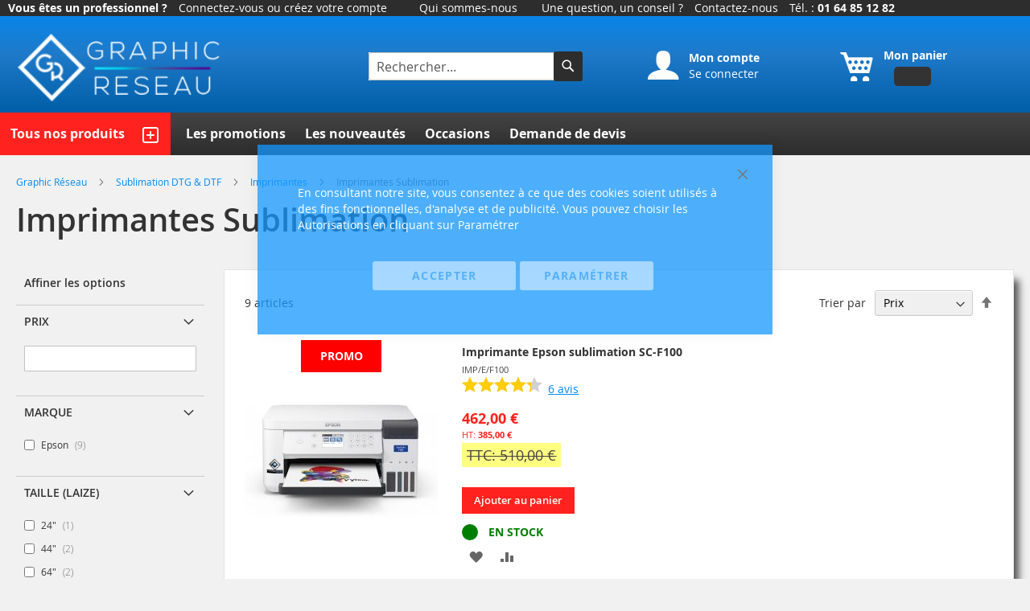

--- FILE ---
content_type: text/html; charset=UTF-8
request_url: https://www.graphic-reseau.com/sublimation-photo/imprimante/imprimantes-sublimation.html
body_size: 45254
content:
<!doctype html>
<html lang="fr">
    <head >
        <script>
    var BASE_URL = 'https\u003A\u002F\u002Fwww.graphic\u002Dreseau.com\u002F';
    var require = {
        'baseUrl': 'https\u003A\u002F\u002Fwww.graphic\u002Dreseau.com\u002Fstatic\u002Fversion1763537669\u002Ffrontend\u002FGone\u002Fgraphicreseau\u002Ffr_FR'
    };</script>        
<script>    window.dataLayer = window.dataLayer || [];
    function gtag() { dataLayer.push(arguments) }

    window.amConsentManager = window.amConsentManager || {
        consentStates: {
            denied: 'denied',
            granted: 'granted'
        },
        storageName: 'amConsentMode',
        gdprCookie: {
            cookieGroupName: 'amcookie_allowed',
            allCookiesAllowed: '0'
        },
        defaultConsentTypesData: {"ad_storage":{"default":"0","group":"2"},"analytics_storage":{"default":"0","group":"2"},"ad_user_data":{"default":"0","group":"2"},"ad_personalization":{"default":"0","group":"2"},"functionality_storage":{"default":"0","group":"2"},"personalization_storage":{"default":"0","group":"2"},"security_storage":{"default":"0","group":"2"}},
        currentStoreId: 3,
        init: function () {
            this.initStorage();
            this.setDefaultConsent();
        },
        initStorage: function () {
            const persistedConsentTypes = this.getPersistedConsentTypeState();

            if (Object.keys(persistedConsentTypes).length !== 0 && !this.shouldResetConsentState(persistedConsentTypes)) {
                return;
            }

            let consentState = {};
            for (const [type, data] of Object.entries(this.defaultConsentTypesData)) {
                consentState[type] = {
                    group: data.group,
                    status: data.default === '1' ? this.consentStates.granted : this.consentStates.denied
                };
            }

            this.resetAllowedCookiesGroups();
            this.persistConsentTypeState(consentState);
        },
        setDefaultConsent: function () {
            gtag('consent', 'default', this.getPersistedConsentTypeStateForGtag());
        },
        updateConsent: function (consent) {
            const storageConsent = this.getPersistedConsentTypeState();
            const consentState = {...storageConsent, ...consent};

            this.persistConsentTypeState(consentState);
            gtag('consent', 'update', this.getPersistedConsentTypeStateForGtag());
        },
        getConsentTypeStateByGroupIds: function (groups) {
            let consentTypeState = {};

            for (const [type, data] of Object.entries(this.defaultConsentTypesData)) {
                consentTypeState[type] = {
                    group: data.group,
                    status: (groups.includes(data.group) || groups.includes(this.gdprCookie.allCookiesAllowed))
                        ? this.consentStates.granted
                        : this.consentStates.denied
                }
            }

            return consentTypeState;
        },
        persistConsentTypeState: function (consentTypeState) {
            let persistedState = this.getPersistedConsentTypeState(false);
            persistedState[this.currentStoreId] = consentTypeState;
            localStorage.setItem(this.storageName, JSON.stringify(persistedState));
        },
        getPersistedConsentTypeState: function (forCurrentStore = true) {
            let persistedStates = JSON.parse(localStorage.getItem(this.storageName)) ?? {};

            if (forCurrentStore) {
                return persistedStates?.[this.currentStoreId] ?? {};
            }

            return persistedStates;
        },
        getPersistedConsentTypeStateForGtag: function () {
            let consentTypeState = {};
            let persistedState = this.getPersistedConsentTypeState();

            for (const [type, data] of Object.entries(persistedState)) {
                consentTypeState[type] = data.status;
            }

            return consentTypeState;
        },
        shouldResetConsentState: function (persistedConsentTypes) {
            if (Object.keys(persistedConsentTypes).length != Object.keys(this.defaultConsentTypesData).length) {
                return true;
            }

            for (const [type, data] of Object.entries(persistedConsentTypes)) {
                if (data.group !== this.defaultConsentTypesData[type].group) {
                    return true;
                }
            }

            return false;
        },
        resetAllowedCookiesGroups: function () {
            document.cookie = this.gdprCookie.cookieGroupName + '=0;max-age=-1;domain=' + location.hostname
        }
    };

    window.amConsentManager.init();
</script>
<meta charset="utf-8"/>
<meta name="title" content="Imprimantes Sublimation"/>
<meta name="description" content="Imprimantes à Sublimation Epson grand format SureColor Série F"/>
<meta name="keywords" content="graphic réseau since 1990 et ouais"/>
<meta name="robots" content="INDEX,FOLLOW"/>
<meta name="viewport" content="width=device-width, initial-scale=1"/>
<meta name="format-detection" content="telephone=no"/>
<title>Imprimantes Sublimation</title>
<link  rel="stylesheet" type="text/css"  media="all" href="https://www.graphic-reseau.com/static/version1763537669/frontend/Gone/graphicreseau/fr_FR/mage/calendar.css" />
<link  rel="stylesheet" type="text/css"  media="all" href="https://www.graphic-reseau.com/static/version1763537669/frontend/Gone/graphicreseau/fr_FR/css/styles-m.css" />
<link  rel="stylesheet" type="text/css"  media="all" href="https://www.graphic-reseau.com/static/version1763537669/frontend/Gone/graphicreseau/fr_FR/Alma_MonthlyPayments/css/alma.css" />
<link  rel="stylesheet" type="text/css"  media="all" href="https://www.graphic-reseau.com/static/version1763537669/frontend/Gone/graphicreseau/fr_FR/Amasty_HidePrice/js/fancyambox/jquery.fancyambox.min.css" />
<link  rel="stylesheet" type="text/css"  media="all" href="https://www.graphic-reseau.com/static/version1763537669/frontend/Gone/graphicreseau/fr_FR/Amasty_HidePrice/css/amhideprice.css" />
<link  rel="stylesheet" type="text/css"  media="all" href="https://www.graphic-reseau.com/static/version1763537669/frontend/Gone/graphicreseau/fr_FR/Amasty_Label/vendor/tooltipster/css/tooltipster.min.css" />
<link  rel="stylesheet" type="text/css"  media="all" href="https://www.graphic-reseau.com/static/version1763537669/frontend/Gone/graphicreseau/fr_FR/Fintecture_Payment/css/style.css" />
<link  rel="stylesheet" type="text/css"  media="all" href="https://www.graphic-reseau.com/static/version1763537669/frontend/Gone/graphicreseau/fr_FR/Mageplaza_Core/css/grid-mageplaza.css" />
<link  rel="stylesheet" type="text/css"  media="all" href="https://www.graphic-reseau.com/static/version1763537669/frontend/Gone/graphicreseau/fr_FR/Magento_Swatches/css/swatches.css" />
<link  rel="stylesheet" type="text/css"  media="all" href="https://www.graphic-reseau.com/static/version1763537669/frontend/Gone/graphicreseau/fr_FR/Mageplaza_Core/css/owl.carousel.css" />
<link  rel="stylesheet" type="text/css"  media="all" href="https://www.graphic-reseau.com/static/version1763537669/frontend/Gone/graphicreseau/fr_FR/Mageplaza_Core/css/owl.theme.css" />
<link  rel="stylesheet" type="text/css"  media="all" href="https://www.graphic-reseau.com/static/version1763537669/frontend/Gone/graphicreseau/fr_FR/Netreviews_Avisverifies/css/netreviews.css" />
<link  rel="stylesheet" type="text/css"  media="all" href="https://www.graphic-reseau.com/static/version1763537669/frontend/Gone/graphicreseau/fr_FR/Mageplaza_LayeredNavigationPro/css/chosen.min.css" />
<link  rel="stylesheet" type="text/css"  media="screen and (min-width: 768px)" href="https://www.graphic-reseau.com/static/version1763537669/frontend/Gone/graphicreseau/fr_FR/css/styles-l.css" />
<link  rel="stylesheet" type="text/css"  media="print" href="https://www.graphic-reseau.com/static/version1763537669/frontend/Gone/graphicreseau/fr_FR/css/print.css" />
<link  rel="stylesheet" type="text/css"  rel="stylesheet" type="text/css" href="https://www.graphic-reseau.com/static/version1763537669/frontend/Gone/graphicreseau/fr_FR/css/custom.css" />
<script  type="text/javascript"  src="https://www.graphic-reseau.com/static/version1763537669/frontend/Gone/graphicreseau/fr_FR/requirejs/require.js"></script>
<script  type="text/javascript"  src="https://www.graphic-reseau.com/static/version1763537669/frontend/Gone/graphicreseau/fr_FR/mage/requirejs/mixins.js"></script>
<script  type="text/javascript"  src="https://www.graphic-reseau.com/static/version1763537669/frontend/Gone/graphicreseau/fr_FR/requirejs-config.js"></script>
<script  type="text/javascript"  src="https://www.graphic-reseau.com/static/version1763537669/frontend/Gone/graphicreseau/fr_FR/MGS_Fbuilder/js/custom.js"></script>
<link rel="preload" as="font" crossorigin="anonymous" href="https://www.graphic-reseau.com/static/version1763537669/frontend/Gone/graphicreseau/fr_FR/fonts/opensans/light/opensans-300.woff2" />
<link rel="preload" as="font" crossorigin="anonymous" href="https://www.graphic-reseau.com/static/version1763537669/frontend/Gone/graphicreseau/fr_FR/fonts/opensans/regular/opensans-400.woff2" />
<link rel="preload" as="font" crossorigin="anonymous" href="https://www.graphic-reseau.com/static/version1763537669/frontend/Gone/graphicreseau/fr_FR/fonts/opensans/semibold/opensans-600.woff2" />
<link rel="preload" as="font" crossorigin="anonymous" href="https://www.graphic-reseau.com/static/version1763537669/frontend/Gone/graphicreseau/fr_FR/fonts/opensans/bold/opensans-700.woff2" />
<link rel="preload" as="font" crossorigin="anonymous" href="https://www.graphic-reseau.com/static/version1763537669/frontend/Gone/graphicreseau/fr_FR/fonts/Luma-Icons.woff2" />
<link  rel="alternate" hreflang="fr_FR" href="https://www.graphic-reseau.com/sublimation-photo/imprimante/imprimantes-sublimation.html" />
<link  rel="canonical" href="https://www.graphic-reseau.com/sublimation-photo/imprimante/imprimantes-sublimation.html" />
<link  rel="icon" type="image/x-icon" href="https://www.graphic-reseau.com/media/favicon/websites/1/image001_1_.png" />
<link  rel="shortcut icon" type="image/x-icon" href="https://www.graphic-reseau.com/media/favicon/websites/1/image001_1_.png" />
<style >
 h2.cat {
    font-size: 1.4rem;
  }
</style>


<!-- BEGIN MerchantWidget Code -->

<script id='merchantWidgetScript'

        src="https://www.gstatic.com/shopping/merchant/merchantwidget.js"

        defer>

</script>

<script type="text/javascript">

  merchantWidgetScript.addEventListener('load', function () {

    merchantwidget.start({

     position: 'LEFT_BOTTOM'

   });

  });

</script>

<!-- END MerchantWidget Code -->

<!--HoRsFJrX4NCFXd5g3duqyqzUW8bqYRsy-->
<script>(function(w,d,t,r,u){var f,n,i;w[u]=w[u]||[],f=function(){var o={ti:"16001763"};o.q=w[u],w[u]=new UET(o),w[u].push("pageLoad")},n=d.createElement(t),n.src=r,n.async=1,n.onload=n.onreadystatechange=function(){var s=this.readyState;s&&s!=="loaded"&&s!=="complete"||(f(),n.onload=n.onreadystatechange=null)},i=d.getElementsByTagName(t)[0],i.parentNode.insertBefore(n,i)})(window,document,"script","//bat.bing.com/bat.js","uetq");</script>

<!-- Google Tag Manager -->
<script>(function(w,d,s,l,i){w[l]=w[l]||[];w[l].push({'gtm.start':
new Date().getTime(),event:'gtm.js'});var f=d.getElementsByTagName(s)[0],
j=d.createElement(s),dl=l!='dataLayer'?'&l='+l:'';j.async=true;j.src=
'https://www.googletagmanager.com/gtm.js?id='+i+dl;f.parentNode.insertBefore(j,f);
})(window,document,'script','dataLayer','GTM-5GG23C7');</script>
<!-- End Google Tag Manager -->



<!-- Google tag (gtag.js) -->
<script async src="https://www.googletagmanager.com/gtag/js?id=GTM-5GG23C7"></script>
<script>
  window.dataLayer = window.dataLayer || [];
  function gtag(){dataLayer.push(arguments);}
  gtag('js', new Date());

  gtag('config', 'AW-1071363802');
</script>


  <script>
  window.dataLayer = window.dataLayer || [];
  function gtag() { dataLayer.push(arguments); }
  gtag('consent', 'default', {
    'ad_user_data': 'denied',
    'ad_personalization': 'denied',
    'ad_storage': 'denied',
    'analytics_storage': 'denied',
    'wait_for_update': 500,
  });
  dataLayer.push({'gtm.start': new Date().getTime(), 'event': 'gtm.js'});

//FonctionUpdate

  grantButton.addEventListener("click", function() {
    localStorage.setItem("consentGranted", "true");
    function gtag() { dataLayer.push(arguments); }

    gtag('consent', 'update', {
      ad_user_data: 'granted',
      ad_personalization: 'granted',
      ad_storage: 'granted',
      analytics_storage: 'granted'
    });
  });

  // Load Tag Manager script.
  var gtmScript = document.createElement('script');
  gtmScript.async = true;
  gtmScript.src = 'https://www.googletagmanager.com/gtm.js?id=AW-1071363802';

  var firstScript = document.getElementsByTagName('script')[0];
  firstScript.parentNode.insertBefore(gtmScript,firstScript);

  </script>

<script type="text/javascript">
    var _sbc = window._sbc || [];
    _sbc.push(['trackPageView']);
    _sbc.push(['setSiteId', '67c08351d26041c2fd6f11a8']);
    _sbc.push(['setApiURL', 'http:\/\/collect.sarbacaneapis.com\/collect']);
    (function() {
        var d=document, g=d.createElement('script'), s=d.getElementsByTagName('script')[0];
        g.type='text/javascript'; g.async=true; g.defer=true; g.src='https:\/\/forms.sbc30.net\/tm\/e.js'; s.parentNode.insertBefore(g,s);
    })();
</script>

        <!-- BEGIN GOOGLE ANALYTICS CODE -->
<script type="text/x-magento-init">
{
    "*": {
        "Magento_GoogleAnalytics/js/google-analytics": {
            "isCookieRestrictionModeEnabled": 0,
            "currentWebsite": 1,
            "cookieName": "user_allowed_save_cookie",
            "ordersTrackingData": [],
            "pageTrackingData": {"optPageUrl":"","isAnonymizedIpActive":false,"accountId":"UA-1195200-1"}        }
    }
}
</script>
<!-- END GOOGLE ANALYTICS CODE -->
    <script type="text/x-magento-init">
        {
            "*": {
                "Magento_PageCache/js/form-key-provider": {}
            }
        }
    </script>
    <style>
        .checkout-index-index .payment-method .payment-method-title label.label.img_label:after {
            display: inline-block;
            vertical-align: middle;
            position: relative;
            top: -2px;
            height: 22.1px;
            width: 104px;
            margin-left: 10px;
            content: '';
            background: url('https://assets.fintecture.com/img/new-checkout/magento/fintecture.svg');
            background-repeat: no-repeat;
            background-size: contain;
        }
    </style>
<script>

    require([
        'domReady!'
    ], function () {
        const config = [
            {
                'observedClass': '.tocart',
                'observedEvent': 'click',
                'dataSourceParentForm': {
                    'dataSourceAttr':'data-product-sku'
                },
                'dataLayer': {
                    'name': 'Add to cart',
                    'label': 'Ajouter au panier',
                    'category': 'Cart',
                    'action': 'Panier',
                    'event': 'add_to_cart'
                }
            },
            {
                'observedClass': '.mp-attachment-tab__item > a',
                'observedEvent': 'click',
                'dataSourceAttr':'title',
                'dataLayer': {
                    'name': 'DL fichier PDF',
                    'label': 'Nom du PDF',
                    'category': 'Navigation ',
                    'event': 'dl_pdf'
                }
            },
            {
                'observedClass': '.print-product-link',
                'observedEvent': 'click',
                'dataLayer': {
                    'name': 'DL PDF Produit auto',
                    'label': 'Nom du produit',
                    'category': 'Navigation ',
                    'event': 'dl_product_pdf'
                }
            },
            {
                'observedClass': '.subscribe',
                'observedEvent': 'click',
                'dataLayer': {
                    'name': 'Inscription Newsletter',
                    'label': 'Newsletter',
                    'category': 'Prospect',
                    'event': 'subscribe_newsletter'
                }
            },
            {
                'observedClass': '.action.alert',
                'observedEvent': 'click',
                'dataLayer': {
                    'event': 'alert_price',
                    'name': 'Alerte baisse de prix',
                    'label': 'Prix',
                    'category': 'Prospect'
                }
            },
            {
                'observedClass': '.amquote-addto-button',
                'observedEvent': 'click',
                'dataLayer': {
                    'event': 'ask_for_quote',
                    'name': 'Demande de devis',
                    'label': 'Devis',
                    'category': 'Prospect'
                }
            },
            {
                'observedClass': '.amquote-addto-button',
                'observedEvent': 'click',
                'dataLayer': {
                    'event': 'contact',
                    'name': 'Demande de contact',
                    'label': 'Contact',
                    'category': 'Prospect'
                }
            },
            {
                'observedClass': '.amquote-addto-button',
                'observedEvent': 'click',
                'dataLayer': {
                    'event': 'ask_for_quote',
                    'name': 'Demande de devis',
                    'label': 'Devis',
                    'category': 'Prospect'
                }
            },
            {
                'observedClass': '.checkbox.related',
                'observedEvent': 'click',
                'dataSourceAttr':'id',
                'dataLayer': {
                    'event': 'checkbox_related_product',
                    'name': 'Checkbox Produit apparentés',
                    'label': 'CheckboxVenteCroisee_valeur',
                    'category': 'Cart'
                }
            },
            {
                'observedClass': '.block.crosssell .tocart',
                'observedEvent': 'click',
                'dataSourceParentForm': {
                    'dataSourceAttr':'data-product-sku'
                },
                'dataLayer': {
                    'event': 'checkbox_crosssell_product',
                    'name': 'Checkbox Ventes croisées',
                    'label': 'CheckboxVenteCroisee_valeur',
                    'category': 'Cart'
                }
            },
            {
                'observedClass': '.action.checkout',
                'observedEvent': 'click',
                'dataLayer': {
                    'event': 'click_order',
                    'name': 'Bouton Commander',
                    'label': 'Commande',
                    'category': 'Cart'
                }
            }
        ]

        let domTriggers = []
        window.dataLayer = window.dataLayer || [];

        for (let custom_event of config) {
            domTriggers[custom_event.dataLayer.event] = document.querySelectorAll(custom_event.observedClass)
        }

        for (let custom_event of config) {
            domTriggers[custom_event.dataLayer.event].forEach(trigger => {
                    trigger.addEventListener(custom_event.observedEvent, (e) => {
                        if(custom_event.dataSourceAttr){
                            custom_event.dataLayer.label = trigger.getAttribute(custom_event.dataSourceAttr)
                        }
                        if(custom_event.dataSourceParentForm){
                            custom_event.dataLayer.label = trigger.closest('form')
                                .getAttribute(custom_event.dataSourceParentForm.dataSourceAttr)
                        }
                        window.dataLayer.push(custom_event.dataLayer)
                    });
                }
            );
        }
    })
</script>

    <!-- Google Tag Manager -->
    <script>
        (function (w, d, s, l, i) {
            w[l] = w[l] || [];
            w[l].push({
                'gtm.start':
                    new Date().getTime(), event: 'gtm.js'
            });
            var f = d.getElementsByTagName(s)[0],
                j = d.createElement(s), dl = l != 'dataLayer' ? '&l=' + l : '';
            j.async = true;
            j.src =
                'https://www.googletagmanager.com/gtm.js?id=' + i + dl;
            f.parentNode.insertBefore(j, f);
        })(window, document, 'script', 'dataLayer', 'AW-1071363802')
    </script>
    <!-- End Google Tag Manager -->
<link rel="stylesheet" type="text/css" media="all" href="https://maxcdn.bootstrapcdn.com/font-awesome/latest/css/font-awesome.min.css"/><script type="text/x-magento-init">
    {
        "*": {
             "widgetfloat":
                        {
                            "scriptfloatEnable":"0",
                            "scriptfloat":""
                        }
        }
    }
</script>    <link rel="stylesheet" type="text/css" media="all"
          href="https://www.graphic-reseau.com/static/version1763537669/frontend/Gone/graphicreseau/fr_FR/Mageplaza_Core/css/ion.rangeSlider.css">
    <link rel="stylesheet" type="text/css" media="all"
          href="https://www.graphic-reseau.com/static/version1763537669/frontend/Gone/graphicreseau/fr_FR/Mageplaza_Core/css/skin/ion.rangeSlider.skinFlat.css">

<style type="text/css">
    .irs-bar,.irs-from,.irs-to{background: #ff6e04;}
        #ln_slider_rating .ui-slider-range {
        background: #ed5565;
        width: 10px;
        position: absolute;
    }

    #ln_slider_rating a.ui-slider-handle {
        height: 2px;
        width: 8px;
        background: #ed5565;
        cursor: pointer !important;
    }

            </style>

    <!-- AvisVerifiesWidget -->
    <meta class="netreviewsWidget" id="netreviewsWidgetNum6441" data-jsurl="//cl.avis-verifies.com/fr/cache/8/f/c/8fc205ed-1042-1314-c578-bd35ae5422a5/widget4/widget22-6441_script.js"/>
<script type="text/javascript" xml="space">// <![CDATA[
// 
require([
    'jquery'
], function (jQuery) {
 jQuery.getScript("//cl.avis-verifies.com/fr/widget4/widget22_nojquery.min.js", function(){});
});
//
// ]]></script>    <!-- End AvisVerifiesWidget -->
    </head>
    <body data-container="body"
          data-mage-init='{"loaderAjax": {}, "loader": { "icon": "https://www.graphic-reseau.com/static/version1763537669/frontend/Gone/graphicreseau/fr_FR/images/loader-2.gif"}}'
        class="photographie_francais page-with-filter page-products categorypath-sublimation-photo-imprimante-imprimantes-sublimation category-imprimantes-sublimation catalog-category-view page-layout-2columns-left" id="html-body">
        

<div id="cookie-status">
    La boutique ne fonctionnera pas correctement dans le cas où les cookies sont désactivés.</div>
<script type="text&#x2F;javascript">document.querySelector("#cookie-status").style.display = "none";</script>
<script type="text/x-magento-init">
    {
        "*": {
            "cookieStatus": {}
        }
    }
</script>

<script type="text/x-magento-init">
    {
        "*": {
            "mage/cookies": {
                "expires": null,
                "path": "\u002F",
                "domain": ".www.graphic\u002Dreseau.com",
                "secure": false,
                "lifetime": "7200"
            }
        }
    }
</script>
    <noscript>
        <div class="message global noscript">
            <div class="content">
                <p>
                    <strong>Javascript est désactivé dans votre navigateur.</strong>
                    <span>
                        Pour une meilleure expérience sur notre site, assurez-vous d’activer JavaScript dans votre navigateur.                    </span>
                </p>
            </div>
        </div>
    </noscript>

<script>
    window.cookiesConfig = window.cookiesConfig || {};
    window.cookiesConfig.secure = true;
</script><script>    require.config({
        map: {
            '*': {
                wysiwygAdapter: 'mage/adminhtml/wysiwyg/tiny_mce/tinymce4Adapter'
            }
        }
    });</script>
<script type="text&#x2F;javascript">window.isGdprCookieEnabled = true;

require(['Amasty_GdprFrontendUi/js/modal-show'], function (modalConfigInit) {
    modalConfigInit({"isDeclineEnabled":0,"barLocation":0,"policyText":"En consultant notre site, vous consentez \u00e0 ce que des cookies soient utilis\u00e9s \u00e0 des fins fonctionnelles, d'analyse et de publicit\u00e9. Vous pouvez choisir les Autorisations en cliquant sur Param\u00e9trer","firstShowProcess":"0","cssConfig":{"backgroundColor":"#1698FFBF","policyTextColor":"#FFFFFF","textColor":null,"titleColor":null,"linksColor":"#FFFFFF","acceptBtnColor":"#FFFFFF","acceptBtnColorHover":"#F44336","acceptBtnTextColor":"#2196F3BF","acceptBtnTextColorHover":"#FFFFFF","acceptBtnOrder":null,"allowBtnTextColor":"#2196F3BF","allowBtnTextColorHover":"#FFFFFF","allowBtnColor":"#FFFFFF","allowBtnColorHover":"#F44336","allowBtnOrder":null,"declineBtnTextColorHover":null,"declineBtnColorHover":null,"declineBtnTextColor":null,"declineBtnColor":null,"declineBtnOrder":null},"isPopup":true,"isModal":false,"className":"amgdprjs-bar-template","buttons":[{"label":"Accepter","dataJs":"accept","class":"-allow -save","action":"allowCookies"},{"label":"Param\u00e9trer","dataJs":"settings","class":"-settings"}],"template":"<div role=\"alertdialog\"\n     tabindex=\"-1\"\n     class=\"modal-popup _show amgdprcookie-bar-container <% if (data.isPopup) { %>-popup<% } %>\" data-amcookie-js=\"bar\">\n    <span tabindex=\"0\" class=\"amgdprcookie-focus-guard\" data-focus-to=\"last\"><\/span>\n    <button class=\"action-close\" data-amcookie-js=\"close-cookiebar\" type=\"button\">\n        <span data-bind=\"i18n: 'Close'\"><\/span>\n    <\/button>\n    <div class=\"amgdprcookie-bar-block\">\n        <div class=\"amgdprcookie-policy\"><%= data.policyText %><\/div>\n        <div class=\"amgdprcookie-buttons-block\">\n            <% _.each(data.buttons, function(button) { %>\n            <button class=\"amgdprcookie-button <%= button.class %>\" disabled data-amgdprcookie-js=\"<%= button.dataJs %>\"><%= button.label %><\/button>\n            <% }); %>\n        <\/div>\n    <\/div>\n    <span tabindex=\"0\" class=\"amgdprcookie-focus-guard\" data-focus-to=\"first\"><\/span>\n<\/div>\n\n<style>\n    <% if(css.backgroundColor){ %>\n    .amgdprcookie-bar-container {\n        background-color: <%= css.backgroundColor %>\n    }\n    <% } %>\n    <% if(css.policyTextColor){ %>\n    .amgdprcookie-bar-container .amgdprcookie-policy {\n        color: <%= css.policyTextColor %>;\n    }\n    <% } %>\n    <% if(css.textColor){ %>\n    .amgdprcookie-bar-container .amgdprcookie-text {\n        color: <%= css.textColor %>;\n    }\n    <% } %>\n    <% if(css.titleColor){ %>\n    .amgdprcookie-bar-container .amgdprcookie-header {\n        color: <%= css.titleColor %>;\n    }\n    <% } %>\n    <% if(css.linksColor){ %>\n    .amgdprcookie-bar-container .amgdprcookie-link,\n    .amgdprcookie-bar-container .amgdprcookie-policy a {\n        color: <%= css.linksColor %>;\n    }\n    <% } %>\n    <% if(css.acceptBtnOrder || css.acceptBtnColor || css.acceptBtnTextColor){ %>\n    .amgdprcookie-bar-container .amgdprcookie-button.-save {\n        <% if(css.acceptBtnOrder) { %>order: <%= css.acceptBtnOrder %>; <% } %>\n        <% if(css.acceptBtnColor) { %>\n            background-color: <%= css.acceptBtnColor %>;\n            border-color: <%= css.acceptBtnColor %>;\n        <% } %>\n        <% if(css.acceptBtnTextColor) { %>color: <%= css.acceptBtnTextColor %>; <% } %>\n    }\n    <% } %>\n    <% if(css.acceptBtnColorHover || css.acceptBtnTextColorHover){ %>\n    .amgdprcookie-bar-container .amgdprcookie-button.-save:hover {\n        <% if(css.acceptBtnColorHover) { %>\n            background-color: <%= css.acceptBtnColorHover %>;\n            border-color: <%= css.acceptBtnColorHover %>;\n        <% } %>\n        <% if(css.acceptBtnTextColorHover) { %> color: <%= css.acceptBtnTextColorHover %>; <% } %>\n    }\n    <% } %>\n    <% if(css.allowBtnOrder || css.allowBtnColor || css.allowBtnTextColor){ %>\n    .amgdprcookie-bar-container .amgdprcookie-button.-settings {\n        <% if(css.allowBtnOrder) { %> order: <%= css.allowBtnOrder %>; <% } %>\n        <% if(css.allowBtnColor) { %>\n            background-color: <%= css.allowBtnColor %>;\n            border-color: <%= css.allowBtnColor %>;\n        <% } %>\n        <% if(css.allowBtnTextColor) { %> color: <%= css.allowBtnTextColor %>; <% } %>\n    }\n    <% } %>\n    <% if(css.allowBtnColorHover || css.allowBtnTextColorHover){ %>\n    .amgdprcookie-bar-container .amgdprcookie-button.-settings:hover {\n        <% if(css.allowBtnColorHover) { %>\n            background-color: <%= css.allowBtnColorHover %>;\n            border-color: <%= css.allowBtnColorHover %>;\n        <% } %>\n        <% if(css.allowBtnTextColorHover) { %> color: <%= css.allowBtnTextColorHover %>; <% } %>\n    }\n    <% } %>\n    <% if(css.declineBtnOrder || css.declineBtnColor || css.declineBtnTextColor){ %>\n    .amgdprcookie-bar-container .amgdprcookie-button.-decline {\n        <% if(css.declineBtnOrder) { %> order: <%= css.declineBtnOrder %>; <% } %>\n        <% if(css.declineBtnColor) { %>\n            background-color: <%= css.declineBtnColor %>;\n            border-color: <%= css.declineBtnColor %>;\n        <% } %>\n        <% if(css.declineBtnTextColor) { %> color: <%= css.declineBtnTextColor %>; <% } %>\n    }\n    <% } %>\n    <% if(css.declineBtnColorHover || css.declineBtnTextColorHover){ %>\n    .amgdprcookie-bar-container .amgdprcookie-button.-decline:hover {\n        <% if(css.declineBtnColorHover) { %>\n            background-color: <%= css.declineBtnColorHover %>;\n            border-color: <%= css.declineBtnColorHover %>;\n        <% } %>\n        <% if(css.declineBtnTextColorHover) { %> color: <%= css.declineBtnTextColorHover %>; <% } %>\n    }\n    <% } %>\n<\/style>\n"});
});</script>    <script type="text/x-magento-init">
        {
            "*": {
                "Magento_Ui/js/core/app": {"components":{"gdpr-cookie-modal":{"cookieText":"En consultant notre site, vous consentez \u00e0 ce que des cookies soient utilis\u00e9s \u00e0 des fins fonctionnelles, d'analyse et de publicit\u00e9. Vous pouvez choisir les Autorisations en cliquant sur Param\u00e9trer","firstShowProcess":"0","acceptBtnText":"Accepter","declineBtnText":"Refuser","settingsBtnText":"Param\u00e9trer","isDeclineEnabled":0,"component":"Amasty_GdprFrontendUi\/js\/cookies","children":{"gdpr-cookie-settings-modal":{"component":"Amasty_GdprFrontendUi\/js\/modal\/cookie-settings"}}}}}            }
        }
    </script>
    <!-- ko scope: 'gdpr-cookie-modal' -->
        <!--ko template: getTemplate()--><!-- /ko -->
    <!-- /ko -->
    <style>
        .amgdprjs-bar-template {
            z-index: 999;
                    bottom: 0;
                }
    </style>



    <!-- Google Tag Manager (noscript) -->
    <noscript>
        <iframe src="https://www.googletagmanager.com/ns.html?id=AW-1071363802"
                height='0' width='0' style='display:none;visibility:hidden'></iframe>
    </noscript>
    <!-- End Google Tag Manager (noscript) -->
    <script>
        require([
                'jquery',
                'Mirasvit_SearchAutocomplete/js/autocomplete',
                'Mirasvit_SearchAutocomplete/js/typeahead',
            ], function ($, autocomplete, typeahead) {
                var selector = 'input#search, input#mobile_search, .minisearch input[type="text"]';

                $(document).ready(function () {
                    $('#search_mini_form').prop("minSearchLength", 10000);

                    const $input = $(selector);

                    $input.each(function (index, searchInput) {
                                                new autocomplete($(searchInput)).init({"query":"","priceFormat":{"pattern":"%s\u00a0\u20ac","precision":2,"requiredPrecision":2,"decimalSymbol":",","groupSymbol":"\u202f","groupLength":3,"integerRequired":false},"minSearchLength":3,"url":"https:\/\/www.graphic-reseau.com\/searchautocomplete\/ajax\/suggest\/","storeId":"3","delay":300,"layout":"1column","popularTitle":"Popular Suggestions","popularSearches":[],"isTypeaheadEnabled":false,"typeaheadUrl":"https:\/\/www.graphic-reseau.com\/searchautocomplete\/ajax\/typeahead\/","minSuggestLength":2});
                    });
                });
            }
        );
    </script>

    <script id="searchAutocompletePlaceholder" type="text/x-custom-template">
    <div class="mst-searchautocomplete__autocomplete">
        <div class="mst-searchautocomplete__spinner">
            <div class="spinner-item spinner-item-1"></div>
            <div class="spinner-item spinner-item-2"></div>
            <div class="spinner-item spinner-item-3"></div>
            <div class="spinner-item spinner-item-4"></div>
        </div>

        <div class="mst-searchautocomplete__close">&times;</div>
    </div>
</script>

<script id="searchAutocompleteWrapper" type="text/x-custom-template">
    <div class="mst-searchautocomplete__wrapper">
        <div data-bind="visible: result().noResults == false">
            <div data-bind="foreach: { data: result().indexes, as: 'index' }">
                <div data-bind="visible: index.totalItems, attr: {class: 'mst-searchautocomplete__index ' + index.identifier}">
                    <div class="mst-searchautocomplete__index-title">
                        <span data-bind="text: index.title"></span>
                        <span data-bind="visible: index.isShowTotals">
                            (<span data-bind="text: index.totalItems"></span>)
                        </span>
                    </div>

                    <ul data-bind="foreach: { data: index.items, as: 'item' }">
                        <li data-bind="
                            template: { name:index.identifier, data: item },
                            attr: {class: 'mst-searchautocomplete__item ' + index.identifier},
                            event: { mouseover: $parents[1].onMouseOver, mouseout: $parents[1].onMouseOut, mousedown: $parents[1].onClick },
                            css: {_active: $data.isActive}">
                        </li>
                    </ul>
                </div>
            </div>

            <div class="mst-searchautocomplete__show-all" data-bind="visible: result().urlAll && result().totalItems > 0">
                <a data-bind="attr: { href: result().urlAll }">
                    <span data-bind="text: result().textAll"></span>
                </a>
            </div>
        </div>

        <div class="mst-searchautocomplete__empty-result" data-bind="visible: result().noResults == true && !loading()">
            <span data-bind="text: result().textEmpty"></span>
        </div>
    </div>
</script>

<script id="popular" type="text/x-custom-template">
    <a class="title" data-bind="text: query"></a>
</script>

<script id="magento_search_query" type="text/x-custom-template">
    <a class="title" data-bind="text: query_text, attr: {href: url}, highlight"></a> <span class="num_results" data-bind="text: num_results"></span>
</script>

<script id="magento_catalog_product" type="text/x-custom-template">
    <!-- ko if: image -->
    <a rel="noreferrer" data-bind="attr: {href: url}">
        <div class="mst-product-image-wrapper"><img data-bind="attr: {src: image}"/></div>
    </a>
    <!-- /ko -->

    <div class="meta">
        <div class="title">
            <a rel="noreferrer" data-bind="html: name, attr: {href: url}, highlight"></a>

            <!-- ko if: sku -->
            <span class="sku" data-bind="text: sku, highlight"></span>
            <!-- /ko -->
        </div>

        <!-- ko if: description -->
        <div class="description" data-bind="text: description, highlight"></div>
        <!-- /ko -->

        <!-- ko if: rating -->
        <div data-bind="html: rating"></div>
        <!-- /ko -->

        <!-- ko if: stock_status -->
        <span class="stock_status" data-bind="text: stock_status, processStockStatus"></span>
        <!-- /ko -->

        <div class="to-cart" data-bind="visible: cart.visible">
            <a class="action primary" data-bind="attr: { href: cart.url }">
                <span data-bind="html: cart.label"></span>
            </a>
        </div>
    </div>

    <div class="store">
        <div data-bind="html: price" class="price"></div>
    </div>
</script>

<script id="magento_catalog_categoryproduct" type="text/x-custom-template">
    <a class="title" data-bind="text: name, attr: {href: url}, highlight"></a>
</script>

<script id="magento_catalog_category" type="text/x-custom-template">
    <a class="title" data-bind="text: name, attr: {href: url}, highlight"></a>
</script>

<script id="magento_cms_page" type="text/x-custom-template">
    <a class="title" data-bind="text: name, attr: {href: url}, highlight"></a>
</script>

<script id="magento_catalog_attribute" type="text/x-custom-template">
    <a class="title" data-bind="text: name, attr: {href: url}, highlight"></a>
</script>

<script id="magento_catalog_attribute_2" type="text/x-custom-template">
    <a class="title" data-bind="text: name, attr: {href: url}, highlight"></a>
</script>

<script id="magento_catalog_attribute_3" type="text/x-custom-template">
    <a class="title" data-bind="text: name, attr: {href: url}, highlight"></a>
</script>

<script id="magento_catalog_attribute_4" type="text/x-custom-template">
    <a class="title" data-bind="text: name, attr: {href: url}, highlight"></a>
</script>

<script id="magento_catalog_attribute_5" type="text/x-custom-template">
    <a class="title" data-bind="text: name, attr: {href: url}, highlight"></a>
</script>

<script id="mirasvit_kb_article" type="text/x-custom-template">
    <a class="title" data-bind="text: name, attr: {href: url}, highlight"></a>
</script>

<script id="external_wordpress_post" type="text/x-custom-template">
    <a class="title" data-bind="text: name, attr: {href: url}, highlight"></a>
</script>

<script id="amasty_blog_post" type="text/x-custom-template">
    <a class="title" data-bind="text: name, attr: {href: url}, highlight"></a>
</script>

<script id="amasty_faq_question" type="text/x-custom-template">
    <a class="title" data-bind="text: name, attr: {href: url}, highlight"></a>
</script>

<script id="magefan_blog_post" type="text/x-custom-template">
    <a class="title" data-bind="text: name, attr: {href: url}, highlight"></a>
</script>

<script id="mageplaza_blog_post" type="text/x-custom-template">
    <a class="title" data-bind="text: name, attr: {href: url}, highlight"></a>
</script>

<script id="aheadworks_blog_post" type="text/x-custom-template">
    <a class="title" data-bind="text: name, attr: {href: url}, highlight"></a>
</script>

<script id="mirasvit_blog_post" type="text/x-custom-template">
    <a class="title" data-bind="text: name, attr: {href: url}, highlight"></a>
</script>

<script id="mirasvit_gry_registry" type="text/x-custom-template">
    <a class="title" data-bind="text: title, attr: {href: url}, highlight"></a>
    <p data-bind="text: name, highlight"></p>
</script>

<script id="ves_blog_post" type="text/x-custom-template">
    <a class="title" data-bind="text: name, attr: {href: url}, highlight"></a>
</script>

<script id="fishpig_glossary_word" type="text/x-custom-template">
    <a class="title" data-bind="text: name, attr: {href: url}, highlight"></a>
</script>

<script id="blackbird_contentmanager_content" type="text/x-custom-template">
    <a class="title" data-bind="text: name, attr: {href: url}, highlight"></a>
</script>

<script id="mirasvit_brand_page" type="text/x-custom-template">
    <a class="title" data-bind="text: name, attr: {href: url}, highlight"></a>
</script>

<div class="page-wrapper"><header class="page-header"><div class="panel wrapper"><div class="panel header">


<ul>
    <li><b>Vous êtes un professionnel ?</b> <a href="https://www.graphic-reseau.com/customer/account/login/">Connectez-vous ou créez votre compte</a></li>
    <li><a href="https://www.graphic-reseau.com/about-us/">Qui sommes-nous</a></li>
    <li>Une question, un conseil ? <a href="https://www.graphic-reseau.com/contact/">Contactez-nous</a> Tél. : <b>01 64 85 12 82</b></li> 
</ul>
<!--Identifier: header-links, Block Id: 365--><a class="action skip contentarea"
   href="#contentarea">
    <span>
        Allez au contenu    </span>
</a>
<!--Identifier: , Block Id: --></div></div><div class="header content"><span data-action="toggle-nav" class="action nav-toggle"><span>Basculer la navigation</span></span>
<a
    class="logo"
    href="https://www.graphic-reseau.com/"
    title="graphicreseau_logo"
    aria-label="store logo">
    <img src="https://www.graphic-reseau.com/static/version1763537669/frontend/Gone/graphicreseau/fr_FR/images/logo.png"
         title="graphicreseau_logo"
         alt="graphicreseau_logo"
            width="170"                />
</a>
<div data-block="minicart" class="minicart-wrapper">
    <!--    410-BEG -->
    <span class="action showcart"
          data-bind="scope: 'minicart_content'">
        <span class="text">Mon panier</span>
        <span class="counter qty empty"
              data-bind="css: { empty: !!getCartParam('summary_count') == false && !isLoading() },
               blockLoader: isLoading">
            <span class="counter-number"><!-- ko text: getCartParam('summary_count') --><!-- /ko --></span>
            <span class="counter-label">
            <!-- ko if: getCartParam('summary_count') -->
                <!-- ko text: getCartParam('summary_count') --><!-- /ko -->
                <!-- ko i18n: 'items' --><!-- /ko -->
                <!-- /ko -->
            </span>
        </span>
    </span>
    <!--    410-BEG -->
            <div class="block block-minicart"
             data-role="dropdownDialog"
             data-mage-init='{"dropdownDialog":{
                "appendTo":"[data-block=minicart]",
                "triggerTarget":".showcart",
                "timeout": "2000",
                "closeOnMouseLeave": false,
                "closeOnEscape": true,
                "triggerClass":"active",
                "parentClass":"active",
                "buttons":[]}}'>
            <div id="minicart-content-wrapper" data-bind="scope: 'minicart_content'">
                <!-- ko template: getTemplate() --><!-- /ko -->
            </div>
                    </div>
        <script>window.checkout = {"shoppingCartUrl":"https:\/\/www.graphic-reseau.com\/checkout\/cart\/","checkoutUrl":"https:\/\/www.graphic-reseau.com\/checkout\/","updateItemQtyUrl":"https:\/\/www.graphic-reseau.com\/checkout\/sidebar\/updateItemQty\/","removeItemUrl":"https:\/\/www.graphic-reseau.com\/checkout\/sidebar\/removeItem\/","imageTemplate":"Magento_Catalog\/product\/image_with_borders","baseUrl":"https:\/\/www.graphic-reseau.com\/","minicartMaxItemsVisible":3,"websiteId":"1","maxItemsToDisplay":10,"storeId":"3","storeGroupId":"1","customerLoginUrl":"https:\/\/www.graphic-reseau.com\/customer\/account\/login\/referer\/aHR0cHM6Ly93d3cuZ3JhcGhpYy1yZXNlYXUuY29tL3N1YmxpbWF0aW9uLXBob3RvL2ltcHJpbWFudGUvaW1wcmltYW50ZXMtc3VibGltYXRpb24uaHRtbA%2C%2C\/","isRedirectRequired":false,"autocomplete":"off","captcha":{"user_login":{"isCaseSensitive":false,"imageHeight":50,"imageSrc":"","refreshUrl":"https:\/\/www.graphic-reseau.com\/captcha\/refresh\/","isRequired":false,"timestamp":1768600699}}}</script>    <script type="text/x-magento-init">
    {
        "[data-block='minicart']": {
            "Magento_Ui/js/core/app": {"components":{"minicart_content":{"children":{"subtotal.container":{"children":{"subtotal":{"children":{"subtotal.totals":{"config":{"display_cart_subtotal_incl_tax":0,"display_cart_subtotal_excl_tax":0,"template":"Magento_Tax\/checkout\/minicart\/subtotal\/totals"},"children":{"subtotal.totals.msrp":{"component":"Magento_Msrp\/js\/view\/checkout\/minicart\/subtotal\/totals","config":{"displayArea":"minicart-subtotal-hidden","template":"Magento_Msrp\/checkout\/minicart\/subtotal\/totals"}}},"component":"Magento_Tax\/js\/view\/checkout\/minicart\/subtotal\/totals"}},"component":"uiComponent","config":{"template":"Magento_Checkout\/minicart\/subtotal"}}},"component":"uiComponent","config":{"displayArea":"subtotalContainer"}},"item.renderer":{"component":"Magento_Checkout\/js\/view\/cart-item-renderer","config":{"displayArea":"defaultRenderer","template":"Magento_Checkout\/minicart\/item\/default"},"children":{"item.image":{"component":"Magento_Catalog\/js\/view\/image","config":{"template":"Magento_Catalog\/product\/image","displayArea":"itemImage"}},"checkout.cart.item.price.sidebar":{"component":"uiComponent","config":{"template":"Magento_Checkout\/minicart\/item\/price","displayArea":"priceSidebar"}}}},"extra_info":{"component":"uiComponent","config":{"displayArea":"extraInfo"},"children":{"alma.eligibility":{"component":"Alma_MonthlyPayments\/js\/view\/checkout\/minicart\/eligibility","config":{"template":"Alma_MonthlyPayments\/checkout\/minicart\/eligibility"}}}},"promotion":{"component":"uiComponent","config":{"displayArea":"promotion"}}},"config":{"itemRenderer":{"default":"defaultRenderer","simple":"defaultRenderer","virtual":"defaultRenderer"},"template":"Magento_Checkout\/minicart\/content"},"component":"Magento_Checkout\/js\/view\/minicart"}},"types":[]}        },
        "*": {
            "Magento_Ui/js/block-loader": "https\u003A\u002F\u002Fwww.graphic\u002Dreseau.com\u002Fstatic\u002Fversion1763537669\u002Ffrontend\u002FGone\u002Fgraphicreseau\u002Ffr_FR\u002Fimages\u002Floader\u002D1.gif"
        }
    }

    </script>
</div>
<div class="link-my-account">
    <span class="icon icon-user"></span>
    <div class="my-account-header-link quatrecentdix"
         data-bind="scope: 'customer'"
         data-atc="aHR0cHM6Ly93d3cuZ3JhcGhpYy1yZXNlYXUuY29tL2N1c3RvbWVyL2FjY291bnQvbG9naW4v">
        <span class="span-title">Mon compte</span>
        <!-- ko if: customer().fullname  -->
        <span class='welcome-message'
              data-bind="text: customer().firstname.charAt(0).toUpperCase() + customer().firstname.slice(1)">
        </span>
        <!-- /ko -->
        <!-- ko ifnot: customer().fullname  -->
        <span class='welcome-message' data-bind='text:"Se connecter"'></span>
        <!-- /ko -->

    </div>
    <ul class="customer-menu-list" data-bind="scope: 'customer'" >
        <li onclick="gtl(this.getAttribute('data-atc'))" class="quatrecentdix" data-atc="aHR0cHM6Ly93d3cuZ3JhcGhpYy1yZXNlYXUuY29tL2N1c3RvbWVyL2FjY291bnQv">
            <span>Mon compte</span>
        </li>
        <li data-bind="visible: customer().firstname" onclick="gtl(this.getAttribute('data-atc'))" class="quatrecentdix"
            data-atc="aHR0cHM6Ly93d3cuZ3JhcGhpYy1yZXNlYXUuY29tL2N1c3RvbWVyL2FjY291bnQvbG9nb3V0Lw==">
            <span>Se déconnecter</span>
        </li>
    </ul>
</div>
<script type="text/x-magento-init">
    {
        "*": {
            "Magento_Ui/js/core/app": {
                "components": {
                    "customer": {
                        "component": "Magento_Customer/js/view/customer"
                    }
                }
            }
        }
    }
</script>
<script>
    require(["jquery", "domReady!"], function($) {

        $(".link-my-account ").hover(
            function (e) {
                $(this).toggleClass('active');
                $('.customer-menu-list').stop(true, true).slideDown('fast');
            },
            function () {
                $(this).removeClass('active');
                $('.customer-menu-list').stop(true, true).slideUp('fast');
            }
        );
        $(".my-account-header-link").on("click",
            function (e) {
                e.preventDefault();
                if ($(this).attr("class").indexOf("active") == -1) { //if not active
                    $(this).toggleClass('active');
                    $('.customer-menu-list').stop(true, true).slideDown('fast');
                } else {
                    $(this).removeClass('active');
                    $('.customer-menu-list').stop(true, true).slideUp('fast');
                }
            }
        );
    });
</script>

<script>
    require([
        'jquery',
        'Amasty_RequestQuote/js/actions/hide',
        'Amasty_RequestQuote/js/actions/empty_cart_button'
    ], function ($, hide, emptyCartButton) {
        hide();
        emptyCartButton();
    });
</script>
<div class="block block-search">
    <div class="block block-title"><strong>Rechercher</strong></div>
    <div class="block block-content">
        <form class="form minisearch" id="search_mini_form"
              action="https://www.graphic-reseau.com/catalogsearch/result/" method="get">
            <div class="field search">
                <label class="label" for="search" data-role="minisearch-label">
                    <span>Rechercher</span>
                </label>
                <div class="control">
                    <input id="search"
                                                           data-mage-init='{"quickSearch":{
                                    "formSelector":"#search_mini_form",
                                    "url":"https://www.graphic-reseau.com/search/ajax/suggest/",
                                    "destinationSelector":"#search_autocomplete",
                                    "minSearchLength":"4"}
                               }'
                                                       type="text"
                           name="q"
                           value=""
                           placeholder="Rechercher..."
                           class="input-text"
                           maxlength="128"
                           role="combobox"
                           aria-haspopup="false"
                           aria-autocomplete="both"
                           autocomplete="off"
                           aria-expanded="false"/>
                    <div id="search_autocomplete" class="search-autocomplete"></div>
                    <div class="nested">
    <a class="action advanced" href="https://www.graphic-reseau.com/catalogsearch/advanced/" data-action="advanced-search">
        Recherche Avancée    </a>
</div>
                </div>
            </div>
            <div class="actions">
                <button type="submit"
                    title="Rechercher"
                    class="action search"
                    aria-label="Search"
                >
                    <span>Rechercher</span>
                </button>
            </div>
        </form>
    </div>
</div>
</div></header>    <div class="sections nav-sections">
                <div class="section-items nav-sections-items"
             data-mage-init='{"tabs":{"openedState":"active"}}'>
                                            <div class="section-item-title nav-sections-item-title"
                     data-role="collapsible">
                    <a class="nav-sections-item-switch"
                       data-toggle="switch" href="#store.menu">
                        Menu                    </a>
                </div>
                <div class="section-item-content nav-sections-item-content"
                     id="store.menu"
                     data-role="content">
                    
<nav class="navigation" data-action="navigation">
    <ul id="header-menu-all-product" class="collapse">
        <li  class="level0 nav-1 category-item first level-top parent"><span  class="level-top clk-link quatrecentdix" data-atc="aHR0cHM6Ly93d3cuZ3JhcGhpYy1yZXNlYXUuY29tL2VjcmFucy5odG1s" data-options='{"follow":false}'><span>Ecrans &amp; Accessoires</span></span><ul class="level0 submenu"><li  class="level1 nav-1-1 category-item first parent"><span class="clk-link quatrecentdix" data-atc="aHR0cHM6Ly93d3cuZ3JhcGhpYy1yZXNlYXUuY29tL2VjcmFucy9lY3JhbnMtZWl6by1uZWMuaHRtbA==" data-options='{"follow":false}'><span>Ecrans</span></span><ul class="level1 submenu"><li  class="level2 nav-1-1-1 category-item first parent"><span class="clk-link quatrecentdix" data-atc="aHR0cHM6Ly93d3cuZ3JhcGhpYy1yZXNlYXUuY29tL2VjcmFucy9lY3JhbnMtZWl6by1uZWMvZWNyYW5zLWVpem8uaHRtbA==" ><span>Ecrans EIZO</span></span><ul class="level2 submenu"><li  class="level3 nav-1-1-1-1 category-item first"><span class="clk-link quatrecentdix" data-atc="aHR0cHM6Ly93d3cuZ3JhcGhpYy1yZXNlYXUuY29tL2VjcmFucy9lY3JhbnMtZWl6by1uZWMvZWNyYW5zLWVpem8vZWNyYW5zLWVpem8tZmxleHNjYW4uaHRtbA==" ><span>Ecrans EIZO FlexScan</span></span></li><li  class="level3 nav-1-1-1-2 category-item last"><span class="clk-link quatrecentdix" data-atc="aHR0cHM6Ly93d3cuZ3JhcGhpYy1yZXNlYXUuY29tL2VjcmFucy9lY3JhbnMtZWl6by1uZWMvZWNyYW5zLWVpem8vZWNyYW5zLWVpem8tY29sb3JlZGdlLmh0bWw=" ><span>Ecrans EIZO ColorEdge</span></span></li></ul></li><li  class="level2 nav-1-1-2 category-item last"><span class="clk-link quatrecentdix" data-atc="aHR0cHM6Ly93d3cuZ3JhcGhpYy1yZXNlYXUuY29tL2VjcmFucy9lY3JhbnMtZWl6by1uZWMvZWNyYW5zLWJlbnEuaHRtbA==" ><span>Ecrans BenQ</span></span></li><li><span class='menu-link-see-more clk-link quatrecentdix'
                data-atc='aHR0cHM6Ly93d3cuZ3JhcGhpYy1yZXNlYXUuY29tL2VjcmFucy9lY3JhbnMtZWl6by1uZWMuaHRtbA=='>Voir plus</span></li></ul></li><li  class="level1 nav-1-2 category-item parent"><span class="clk-link quatrecentdix" data-atc="aHR0cHM6Ly93d3cuZ3JhcGhpYy1yZXNlYXUuY29tL2VjcmFucy9hY2Nlc3NvaXJlcy1wb3VyLWVjcmFucy5odG1s" data-options='{"follow":false}'><span>Accessoires pour écrans</span></span><ul class="level1 submenu"><li  class="level2 nav-1-2-1 category-item first"><span class="clk-link quatrecentdix" data-atc="aHR0cHM6Ly93d3cuZ3JhcGhpYy1yZXNlYXUuY29tL2VjcmFucy9hY2Nlc3NvaXJlcy1wb3VyLWVjcmFucy9jYXNxdWV0dGVzLXBvdXItZWNyYW5zLmh0bWw=" ><span>Casquettes pour écrans</span></span></li><li  class="level2 nav-1-2-2 category-item"><span class="clk-link quatrecentdix" data-atc="aHR0cHM6Ly93d3cuZ3JhcGhpYy1yZXNlYXUuY29tL2VjcmFucy9hY2Nlc3NvaXJlcy1wb3VyLWVjcmFucy9jYWJsZXMtYWRhcHRhdGV1cnMtcG91ci1lY3JhbnMuaHRtbA==" ><span>Câbles et adaptateurs pour écrans</span></span></li><li  class="level2 nav-1-2-3 category-item"><span class="clk-link quatrecentdix" data-atc="aHR0cHM6Ly93d3cuZ3JhcGhpYy1yZXNlYXUuY29tL2VjcmFucy9hY2Nlc3NvaXJlcy1wb3VyLWVjcmFucy9uZXR0b3lhbnQtcG91ci1lY3JhbnMuaHRtbA==" ><span>Nettoyant pour écrans</span></span></li><li  class="level2 nav-1-2-4 category-item last"><span class="clk-link quatrecentdix" data-atc="aHR0cHM6Ly93d3cuZ3JhcGhpYy1yZXNlYXUuY29tL2VjcmFucy9hY2Nlc3NvaXJlcy1wb3VyLWVjcmFucy92YWxpc2UtZGUtdHJhbnNwb3J0Lmh0bWw=" ><span>Valise de transport</span></span></li><li><span class='menu-link-see-more clk-link quatrecentdix'
                data-atc='aHR0cHM6Ly93d3cuZ3JhcGhpYy1yZXNlYXUuY29tL2VjcmFucy9hY2Nlc3NvaXJlcy1wb3VyLWVjcmFucy5odG1s'>Voir plus</span></li></ul></li><li  class="level1 nav-1-3 category-item parent"><span class="clk-link quatrecentdix" data-atc="aHR0cHM6Ly93d3cuZ3JhcGhpYy1yZXNlYXUuY29tL2VjcmFucy9jYWxpYnJhdGV1cnMuaHRtbA==" data-options='{"follow":false}'><span>Calibrateurs d&#039;écrans</span></span><ul class="level1 submenu"><li  class="level2 nav-1-3-1 category-item first"><span class="clk-link quatrecentdix" data-atc="aHR0cHM6Ly93d3cuZ3JhcGhpYy1yZXNlYXUuY29tL2VjcmFucy9jYWxpYnJhdGV1cnMvY2FsaWJyaXRlLXgtcml0ZS5odG1s" ><span>Calibrite (X-Rite)</span></span></li><li  class="level2 nav-1-3-2 category-item last"><span class="clk-link quatrecentdix" data-atc="aHR0cHM6Ly93d3cuZ3JhcGhpYy1yZXNlYXUuY29tL2VjcmFucy9jYWxpYnJhdGV1cnMvZWl6by5odG1s" ><span>Eizo</span></span></li><li><span class='menu-link-see-more clk-link quatrecentdix'
                data-atc='aHR0cHM6Ly93d3cuZ3JhcGhpYy1yZXNlYXUuY29tL2VjcmFucy9jYWxpYnJhdGV1cnMuaHRtbA=='>Voir plus</span></li></ul></li><li  class="level1 nav-1-4 category-item last parent"><span class="clk-link quatrecentdix" data-atc="aHR0cHM6Ly93d3cuZ3JhcGhpYy1yZXNlYXUuY29tL2VjcmFucy90YWJsZXR0ZXMtZ3JhcGhpcXVlcy13YWNvbS5odG1s" data-options='{"follow":false}'><span>Tablettes graphiques Wacom</span></span><ul class="level1 submenu"><li  class="level2 nav-1-4-1 category-item first"><span class="clk-link quatrecentdix" data-atc="aHR0cHM6Ly93d3cuZ3JhcGhpYy1yZXNlYXUuY29tL2VjcmFucy90YWJsZXR0ZXMtZ3JhcGhpcXVlcy13YWNvbS93YWNvbS1jaW50aXEuaHRtbA==" ><span>Wacom Cintiq &amp; Movink</span></span></li><li  class="level2 nav-1-4-2 category-item"><span class="clk-link quatrecentdix" data-atc="aHR0cHM6Ly93d3cuZ3JhcGhpYy1yZXNlYXUuY29tL2VjcmFucy90YWJsZXR0ZXMtZ3JhcGhpcXVlcy13YWNvbS93YWNvbS1pbnR1b3MuaHRtbA==" ><span>Wacom Intuos</span></span></li><li  class="level2 nav-1-4-3 category-item last"><span class="clk-link quatrecentdix" data-atc="aHR0cHM6Ly93d3cuZ3JhcGhpYy1yZXNlYXUuY29tL2VjcmFucy90YWJsZXR0ZXMtZ3JhcGhpcXVlcy13YWNvbS9hY2Nlc3NvaXJlcy5odG1s" ><span>Accessoires</span></span></li><li><span class='menu-link-see-more clk-link quatrecentdix'
                data-atc='aHR0cHM6Ly93d3cuZ3JhcGhpYy1yZXNlYXUuY29tL2VjcmFucy90YWJsZXR0ZXMtZ3JhcGhpcXVlcy13YWNvbS5odG1s'>Voir plus</span></li></ul></li></ul></li><li  class="level0 nav-2 category-item level-top parent"><span  class="level-top clk-link quatrecentdix" data-atc="aHR0cHM6Ly93d3cuZ3JhcGhpYy1yZXNlYXUuY29tL2dlc3Rpb24tZGVzLWNvdWxldXJzLmh0bWw=" data-options='{"follow":false}'><span>Gestion des couleurs</span></span><ul class="level0 submenu"><li  class="level1 nav-2-1 category-item first parent"><span class="clk-link quatrecentdix" data-atc="aHR0cHM6Ly93d3cuZ3JhcGhpYy1yZXNlYXUuY29tL2dlc3Rpb24tZGVzLWNvdWxldXJzL2NhbGlicmF0aW9uLmh0bWw=" data-options='{"follow":false}'><span>Outils de Calibration</span></span><ul class="level1 submenu"><li  class="level2 nav-2-1-1 category-item first"><span class="clk-link quatrecentdix" data-atc="aHR0cHM6Ly93d3cuZ3JhcGhpYy1yZXNlYXUuY29tL2dlc3Rpb24tZGVzLWNvdWxldXJzL2NhbGlicmF0aW9uL2NhbGlicmF0aW9uLWQtZWNyYW4uaHRtbA==" ><span>Calibration d&#039;écran</span></span></li><li  class="level2 nav-2-1-2 category-item parent"><span class="clk-link quatrecentdix" data-atc="aHR0cHM6Ly93d3cuZ3JhcGhpYy1yZXNlYXUuY29tL2dlc3Rpb24tZGVzLWNvdWxldXJzL2NhbGlicmF0aW9uL3NvbHV0aW9ucy1kZS1jcmVhdGlvbi1kZS1wcm9maWxzLWljYy1wcm9mZXNzaW9ubmVsbGVzLmh0bWw=" ><span>Combinaison écran et imprimante</span></span><ul class="level2 submenu"><li  class="level3 nav-2-1-2-1 category-item first"><span class="clk-link quatrecentdix" data-atc="aHR0cHM6Ly93d3cuZ3JhcGhpYy1yZXNlYXUuY29tL2dlc3Rpb24tZGVzLWNvdWxldXJzL2NhbGlicmF0aW9uL3NvbHV0aW9ucy1kZS1jcmVhdGlvbi1kZS1wcm9maWxzLWljYy1wcm9mZXNzaW9ubmVsbGVzL3Byby5odG1s" ><span>Solutions de calibration Pro</span></span></li><li  class="level3 nav-2-1-2-2 category-item last"><span class="clk-link quatrecentdix" data-atc="aHR0cHM6Ly93d3cuZ3JhcGhpYy1yZXNlYXUuY29tL2dlc3Rpb24tZGVzLWNvdWxldXJzL2NhbGlicmF0aW9uL3NvbHV0aW9ucy1kZS1jcmVhdGlvbi1kZS1wcm9maWxzLWljYy1wcm9mZXNzaW9ubmVsbGVzL2xvZ2ljaWVsLWkxLXByb2ZpbGVyLmh0bWw=" ><span>Logiciel i1 Profiler</span></span></li></ul></li><li  class="level2 nav-2-1-3 category-item"><span class="clk-link quatrecentdix" data-atc="aHR0cHM6Ly93d3cuZ3JhcGhpYy1yZXNlYXUuY29tL2dlc3Rpb24tZGVzLWNvdWxldXJzL2NhbGlicmF0aW9uL2NoYXJ0ZXMtZGUtY2FsaWJyYXRpb24uaHRtbA==" ><span>Chartes de calibration</span></span></li><li  class="level2 nav-2-1-4 category-item"><span class="clk-link quatrecentdix" data-atc="aHR0cHM6Ly93d3cuZ3JhcGhpYy1yZXNlYXUuY29tL2dlc3Rpb24tZGVzLWNvdWxldXJzL2NhbGlicmF0aW9uL2kxLXByby0zLmh0bWw=" ><span>Famille i1 Pro</span></span></li><li  class="level2 nav-2-1-5 category-item"><span class="clk-link quatrecentdix" data-atc="aHR0cHM6Ly93d3cuZ3JhcGhpYy1yZXNlYXUuY29tL2dlc3Rpb24tZGVzLWNvdWxldXJzL2NhbGlicmF0aW9uL3NvbHV0aW9ucy1kZS1jcmVhdGlvbi1kZS1wcm9maWxzLWF1dG9tYXRpcXVlLmh0bWw=" ><span>Solutions de création de profils automatique</span></span></li><li  class="level2 nav-2-1-6 category-item last"><span class="clk-link quatrecentdix" data-atc="aHR0cHM6Ly93d3cuZ3JhcGhpYy1yZXNlYXUuY29tL2dlc3Rpb24tZGVzLWNvdWxldXJzL2NhbGlicmF0aW9uL2FjY2Vzc29pcmVzLW1pc2UtYS1qb3VyLWV0LW9wdGlvbnMuaHRtbA==" ><span>Accessoires, mise à jour et options</span></span></li><li><span class='menu-link-see-more clk-link quatrecentdix'
                data-atc='aHR0cHM6Ly93d3cuZ3JhcGhpYy1yZXNlYXUuY29tL2dlc3Rpb24tZGVzLWNvdWxldXJzL2NhbGlicmF0aW9uLmh0bWw='>Voir plus</span></li></ul></li><li  class="level1 nav-2-2 category-item parent"><span class="clk-link quatrecentdix" data-atc="aHR0cHM6Ly93d3cuZ3JhcGhpYy1yZXNlYXUuY29tL2dlc3Rpb24tZGVzLWNvdWxldXJzL2RlbnNpdG9tZXRyZXMuaHRtbA==" data-options='{"follow":false}'><span>Densitomètres</span></span><ul class="level1 submenu"><li  class="level2 nav-2-2-1 category-item first"><span class="clk-link quatrecentdix" data-atc="aHR0cHM6Ly93d3cuZ3JhcGhpYy1yZXNlYXUuY29tL2dlc3Rpb24tZGVzLWNvdWxldXJzL2RlbnNpdG9tZXRyZXMvZGVuc2l0b21ldHJlcy1wb3VyLWZldWlsbGVzLmh0bWw=" ><span>Densitomètres pour supports en papier, carton ondulé et carton plat</span></span></li><li  class="level2 nav-2-2-2 category-item"><span class="clk-link quatrecentdix" data-atc="aHR0cHM6Ly93d3cuZ3JhcGhpYy1yZXNlYXUuY29tL2dlc3Rpb24tZGVzLWNvdWxldXJzL2RlbnNpdG9tZXRyZXMvZGVuc2l0b21ldHJlLXBvdXItdG91cy10eXBlcy1kZS1maWxtcy5odG1s" ><span>Densitomètre pour tous types de films</span></span></li><li  class="level2 nav-2-2-3 category-item last"><span class="clk-link quatrecentdix" data-atc="aHR0cHM6Ly93d3cuZ3JhcGhpYy1yZXNlYXUuY29tL2dlc3Rpb24tZGVzLWNvdWxldXJzL2RlbnNpdG9tZXRyZXMvZGVuc2l0b21ldHJlcy1wb3VyLXRvdXMtbGVzLXN1cHBvcnRzLWQtaW1wcmVzc2lvbi1ldC1kLWVtYmFsbGFnZS5odG1s" ><span>Densitomètres pour tous les supports d’impression et d’emballage</span></span></li><li><span class='menu-link-see-more clk-link quatrecentdix'
                data-atc='aHR0cHM6Ly93d3cuZ3JhcGhpYy1yZXNlYXUuY29tL2dlc3Rpb24tZGVzLWNvdWxldXJzL2RlbnNpdG9tZXRyZXMuaHRtbA=='>Voir plus</span></li></ul></li><li  class="level1 nav-2-3 category-item parent"><span class="clk-link quatrecentdix" data-atc="aHR0cHM6Ly93d3cuZ3JhcGhpYy1yZXNlYXUuY29tL2dlc3Rpb24tZGVzLWNvdWxldXJzL251YW5jaWVycy5odG1s" data-options='{"follow":false}'><span>Nuanciers</span></span><ul class="level1 submenu"><li  class="level2 nav-2-3-1 category-item first last"><span class="clk-link quatrecentdix" data-atc="aHR0cHM6Ly93d3cuZ3JhcGhpYy1yZXNlYXUuY29tL2dlc3Rpb24tZGVzLWNvdWxldXJzL251YW5jaWVycy9udWFuY2llcnMtcGFudG9uZS5odG1s" ><span>Nuanciers Pantone</span></span></li><li><span class='menu-link-see-more clk-link quatrecentdix'
                data-atc='aHR0cHM6Ly93d3cuZ3JhcGhpYy1yZXNlYXUuY29tL2dlc3Rpb24tZGVzLWNvdWxldXJzL251YW5jaWVycy5odG1s'>Voir plus</span></li></ul></li><li  class="level1 nav-2-4 category-item parent"><span class="clk-link quatrecentdix" data-atc="aHR0cHM6Ly93d3cuZ3JhcGhpYy1yZXNlYXUuY29tL2dlc3Rpb24tZGVzLWNvdWxldXJzL2VjbGFpcmFnZS5odG1s" data-options='{"follow":false}'><span>Eclairage</span></span><ul class="level1 submenu"><li  class="level2 nav-2-4-1 category-item first"><span class="clk-link quatrecentdix" data-atc="aHR0cHM6Ly93d3cuZ3JhcGhpYy1yZXNlYXUuY29tL2dlc3Rpb24tZGVzLWNvdWxldXJzL2VjbGFpcmFnZS9lY2xhaXJhZ2UtZGUtYnVyZWF1Lmh0bWw=" ><span>Eclairage de bureau</span></span></li><li  class="level2 nav-2-4-2 category-item"><span class="clk-link quatrecentdix" data-atc="aHR0cHM6Ly93d3cuZ3JhcGhpYy1yZXNlYXUuY29tL2dlc3Rpb24tZGVzLWNvdWxldXJzL2VjbGFpcmFnZS9jYWJpbmVzLWx1bWluZXVzZS5odG1s" ><span>Cabines Lumineuse</span></span></li><li  class="level2 nav-2-4-3 category-item"><span class="clk-link quatrecentdix" data-atc="aHR0cHM6Ly93d3cuZ3JhcGhpYy1yZXNlYXUuY29tL2dlc3Rpb24tZGVzLWNvdWxldXJzL2VjbGFpcmFnZS9wbGFmb25uaWVyLmh0bWw=" ><span>Plafonnier</span></span></li><li  class="level2 nav-2-4-4 category-item"><span class="clk-link quatrecentdix" data-atc="aHR0cHM6Ly93d3cuZ3JhcGhpYy1yZXNlYXUuY29tL2dlc3Rpb24tZGVzLWNvdWxldXJzL2VjbGFpcmFnZS90dWJlcy1uZW9ucy5odG1s" ><span>Tubes néons</span></span></li><li  class="level2 nav-2-4-5 category-item last"><span class="clk-link quatrecentdix" data-atc="aHR0cHM6Ly93d3cuZ3JhcGhpYy1yZXNlYXUuY29tL2dlc3Rpb24tZGVzLWNvdWxldXJzL2VjbGFpcmFnZS9zdGF0aW9ucy1kZS1jb250cm9sZS5odG1s" ><span>Stations de contrôle</span></span></li><li><span class='menu-link-see-more clk-link quatrecentdix'
                data-atc='aHR0cHM6Ly93d3cuZ3JhcGhpYy1yZXNlYXUuY29tL2dlc3Rpb24tZGVzLWNvdWxldXJzL2VjbGFpcmFnZS5odG1s'>Voir plus</span></li></ul></li><li  class="level1 nav-2-5 category-item last parent"><span class="clk-link quatrecentdix" data-atc="aHR0cHM6Ly93d3cuZ3JhcGhpYy1yZXNlYXUuY29tL2dlc3Rpb24tZGVzLWNvdWxldXJzL2NvcmF5ZS5odG1s" data-options='{"follow":false}'><span>Coraye</span></span><ul class="level1 submenu"><li  class="level2 nav-2-5-1 category-item first"><span class="clk-link quatrecentdix" data-atc="aHR0cHM6Ly93d3cuZ3JhcGhpYy1yZXNlYXUuY29tL2dlc3Rpb24tZGVzLWNvdWxldXJzL2NvcmF5ZS9tb2R1bGVzLWF1dG9ub21lLWNvcmF5ZS5odG1s" ><span>Modules coraye</span></span></li><li  class="level2 nav-2-5-2 category-item last"><span class="clk-link quatrecentdix" data-atc="aHR0cHM6Ly93d3cuZ3JhcGhpYy1yZXNlYXUuY29tL2dlc3Rpb24tZGVzLWNvdWxldXJzL2NvcmF5ZS9zb2x1dGlvbi1jb21wbGV0ZS1hdmVjLWkxLmh0bWw=" ><span>Solution complète avec i1</span></span></li><li><span class='menu-link-see-more clk-link quatrecentdix'
                data-atc='aHR0cHM6Ly93d3cuZ3JhcGhpYy1yZXNlYXUuY29tL2dlc3Rpb24tZGVzLWNvdWxldXJzL2NvcmF5ZS5odG1s'>Voir plus</span></li></ul></li></ul></li><li  class="level0 nav-3 category-item level-top parent"><span  class="level-top clk-link quatrecentdix" data-atc="aHR0cHM6Ly93d3cuZ3JhcGhpYy1yZXNlYXUuY29tL2VwcmV1dmFnZS5odG1s" data-options='{"follow":false}'><span>Rips &amp; Epreuvage</span></span><ul class="level0 submenu"><li  class="level1 nav-3-1 category-item first parent"><span class="clk-link quatrecentdix" data-atc="aHR0cHM6Ly93d3cuZ3JhcGhpYy1yZXNlYXUuY29tL2VwcmV1dmFnZS9lZmktY29sb3Jwcm9vZi14Zi5odG1s" data-options='{"follow":false}'><span>RIP EFI Fiery XF</span></span><ul class="level1 submenu"><li  class="level2 nav-3-1-1 category-item first"><span class="clk-link quatrecentdix" data-atc="aHR0cHM6Ly93d3cuZ3JhcGhpYy1yZXNlYXUuY29tL2VwcmV1dmFnZS9lZmktY29sb3Jwcm9vZi14Zi9lZmktZmllcnkteGYtcHJvZHVjdGlvbi5odG1s" ><span>EFI Fiery XF Production</span></span></li><li  class="level2 nav-3-1-2 category-item last"><span class="clk-link quatrecentdix" data-atc="aHR0cHM6Ly93d3cuZ3JhcGhpYy1yZXNlYXUuY29tL2VwcmV1dmFnZS9lZmktY29sb3Jwcm9vZi14Zi9lZmktZmllcnkteGYtcHJvb2ZpbmcuaHRtbA==" ><span>EFI Fiery XF Proofing</span></span></li><li><span class='menu-link-see-more clk-link quatrecentdix'
                data-atc='aHR0cHM6Ly93d3cuZ3JhcGhpYy1yZXNlYXUuY29tL2VwcmV1dmFnZS9lZmktY29sb3Jwcm9vZi14Zi5odG1s'>Voir plus</span></li></ul></li><li  class="level1 nav-3-2 category-item parent"><span class="clk-link quatrecentdix" data-atc="aHR0cHM6Ly93d3cuZ3JhcGhpYy1yZXNlYXUuY29tL2VwcmV1dmFnZS9vcHRpb25zLXBvdXItZWZpLWNvbG9ycHJvb2YteGYuaHRtbA==" data-options='{"follow":false}'><span>Options et mises à jour pour EFI </span></span><ul class="level1 submenu"><li  class="level2 nav-3-2-1 category-item first"><span class="clk-link quatrecentdix" data-atc="aHR0cHM6Ly93d3cuZ3JhcGhpYy1yZXNlYXUuY29tL2VwcmV1dmFnZS9vcHRpb25zLXBvdXItZWZpLWNvbG9ycHJvb2YteGYvb3B0aW9ucy1wb3VyLWVmaS1maWVyeS14Zi5odG1s" ><span>Options pour EFI Fiery XF</span></span></li><li  class="level2 nav-3-2-2 category-item last"><span class="clk-link quatrecentdix" data-atc="aHR0cHM6Ly93d3cuZ3JhcGhpYy1yZXNlYXUuY29tL2VwcmV1dmFnZS9vcHRpb25zLXBvdXItZWZpLWNvbG9ycHJvb2YteGYvbWlzZS1hLWpvdXItcG91ci1maWVyeS14Zi5odG1s" ><span>Mise à Jour pour EFI ColorProof et Fiery XF</span></span></li><li><span class='menu-link-see-more clk-link quatrecentdix'
                data-atc='aHR0cHM6Ly93d3cuZ3JhcGhpYy1yZXNlYXUuY29tL2VwcmV1dmFnZS9vcHRpb25zLXBvdXItZWZpLWNvbG9ycHJvb2YteGYuaHRtbA=='>Voir plus</span></li></ul></li><li  class="level1 nav-3-3 category-item"><span class="clk-link quatrecentdix" data-atc="aHR0cHM6Ly93d3cuZ3JhcGhpYy1yZXNlYXUuY29tL2VwcmV1dmFnZS9yaXAtY2FsZGVyYS5odG1s" ><span>RIP Caldera</span></span></li><li  class="level1 nav-3-4 category-item"><span class="clk-link quatrecentdix" data-atc="aHR0cHM6Ly93d3cuZ3JhcGhpYy1yZXNlYXUuY29tL2VwcmV1dmFnZS9vcHRpb25zLXBvdXItcmlwLWNhbGRlcmEuaHRtbA==" ><span>Options pour RIP Caldera</span></span></li><li  class="level1 nav-3-5 category-item"><span class="clk-link quatrecentdix" data-atc="aHR0cHM6Ly93d3cuZ3JhcGhpYy1yZXNlYXUuY29tL2VwcmV1dmFnZS9wcm9vZm1hc3Rlci5odG1s" ><span>Proofmaster</span></span></li><li  class="level1 nav-3-6 category-item parent"><span class="clk-link quatrecentdix" data-atc="aHR0cHM6Ly93d3cuZ3JhcGhpYy1yZXNlYXUuY29tL2VwcmV1dmFnZS9lY2xhaXJhZ2Utbm9ybWFsaXNlLmh0bWw=" data-options='{"follow":false}'><span>Eclairage normalisé</span></span><ul class="level1 submenu"><li  class="level2 nav-3-6-1 category-item first"><span class="clk-link quatrecentdix" data-atc="aHR0cHM6Ly93d3cuZ3JhcGhpYy1yZXNlYXUuY29tL2VwcmV1dmFnZS9lY2xhaXJhZ2Utbm9ybWFsaXNlL3N0YXRpb25zLWRlLWNvbnRyb2xlLmh0bWw=" ><span>Stations de contrôle</span></span></li><li  class="level2 nav-3-6-2 category-item"><span class="clk-link quatrecentdix" data-atc="aHR0cHM6Ly93d3cuZ3JhcGhpYy1yZXNlYXUuY29tL2VwcmV1dmFnZS9lY2xhaXJhZ2Utbm9ybWFsaXNlL3BsYWZvbm5pZXJzLmh0bWw=" ><span>Plafonniers</span></span></li><li  class="level2 nav-3-6-3 category-item"><span class="clk-link quatrecentdix" data-atc="aHR0cHM6Ly93d3cuZ3JhcGhpYy1yZXNlYXUuY29tL2VwcmV1dmFnZS9lY2xhaXJhZ2Utbm9ybWFsaXNlL2NhYmluZXMtbHVtaW5ldXNlLmh0bWw=" ><span>Cabines Lumineuse</span></span></li><li  class="level2 nav-3-6-4 category-item last"><span class="clk-link quatrecentdix" data-atc="aHR0cHM6Ly93d3cuZ3JhcGhpYy1yZXNlYXUuY29tL2VwcmV1dmFnZS9lY2xhaXJhZ2Utbm9ybWFsaXNlL3R1YmVzLW5lb25zLmh0bWw=" ><span>Tubes néons</span></span></li><li><span class='menu-link-see-more clk-link quatrecentdix'
                data-atc='aHR0cHM6Ly93d3cuZ3JhcGhpYy1yZXNlYXUuY29tL2VwcmV1dmFnZS9lY2xhaXJhZ2Utbm9ybWFsaXNlLmh0bWw='>Voir plus</span></li></ul></li><li  class="level1 nav-3-7 category-item last"><span class="clk-link quatrecentdix" data-atc="aHR0cHM6Ly93d3cuZ3JhcGhpYy1yZXNlYXUuY29tL2VwcmV1dmFnZS9yaXAtZ21nLmh0bWw=" ><span>Rip GMG</span></span></li></ul></li><li  class="level0 nav-4 category-item level-top parent"><span  class="level-top clk-link quatrecentdix" data-atc="aHR0cHM6Ly93d3cuZ3JhcGhpYy1yZXNlYXUuY29tL2ltcHJpbWFudGVzLmh0bWw=" data-options='{"follow":false}'><span>Imprimantes</span></span><ul class="level0 submenu"><li  class="level1 nav-4-1 category-item first parent"><span class="clk-link quatrecentdix" data-atc="aHR0cHM6Ly93d3cuZ3JhcGhpYy1yZXNlYXUuY29tL2ltcHJpbWFudGVzL2ltcHJpbWFudGVzLWVwc29uLmh0bWw=" data-options='{"follow":false}'><span>Imprimantes Epson</span></span><ul class="level1 submenu"><li  class="level2 nav-4-1-1 category-item first"><span class="clk-link quatrecentdix" data-atc="aHR0cHM6Ly93d3cuZ3JhcGhpYy1yZXNlYXUuY29tL2ltcHJpbWFudGVzL2ltcHJpbWFudGVzLWVwc29uL3N1cmVsYWIuaHRtbA==" ><span>SureLab</span></span></li><li  class="level2 nav-4-1-2 category-item"><span class="clk-link quatrecentdix" data-atc="aHR0cHM6Ly93d3cuZ3JhcGhpYy1yZXNlYXUuY29tL2ltcHJpbWFudGVzL2ltcHJpbWFudGVzLWVwc29uL2dhbW1lLXBob3RvLXBldGl0LWZvcm1hdC1zYy1wLmh0bWw=" ><span>SureColor SC-P (Gamme Photo petit format)</span></span></li><li  class="level2 nav-4-1-3 category-item"><span class="clk-link quatrecentdix" data-atc="aHR0cHM6Ly93d3cuZ3JhcGhpYy1yZXNlYXUuY29tL2ltcHJpbWFudGVzL2ltcHJpbWFudGVzLWVwc29uL2Vwc29uLWdhbW1lLXBob3RvLWV0LXByZS1wcmVzcy1ncmFuZC1mb3JtYXQtc2MtcC5odG1s" ><span>SureColor SC-P (Gamme Photo et prépresse grand format)</span></span></li><li  class="level2 nav-4-1-4 category-item"><span class="clk-link quatrecentdix" data-atc="aHR0cHM6Ly93d3cuZ3JhcGhpYy1yZXNlYXUuY29tL2ltcHJpbWFudGVzL2ltcHJpbWFudGVzLWVwc29uL3N1cmVjb2xvci1zYy10LWdhbW1lLXRlY2huaXF1ZS5odG1s" ><span>SureColor SC-T (Gamme Technique)</span></span></li><li  class="level2 nav-4-1-5 category-item"><span class="clk-link quatrecentdix" data-atc="aHR0cHM6Ly93d3cuZ3JhcGhpYy1yZXNlYXUuY29tL2ltcHJpbWFudGVzL2ltcHJpbWFudGVzLWVwc29uL3N1cmVjb2xvci1zYy1mLWdhbW1lLXN1YmxpbWF0aW9uLmh0bWw=" ><span>SureColor SC-F (Gamme Sublimation)</span></span></li><li  class="level2 nav-4-1-6 category-item last"><span class="clk-link quatrecentdix" data-atc="aHR0cHM6Ly93d3cuZ3JhcGhpYy1yZXNlYXUuY29tL2ltcHJpbWFudGVzL2ltcHJpbWFudGVzLWVwc29uL2Vwc29uLXNjLXMtZ2FtbWUtdXYuaHRtbA==" ><span>SureColor SC-S (Gamme UV)</span></span></li><li><span class='menu-link-see-more clk-link quatrecentdix'
                data-atc='aHR0cHM6Ly93d3cuZ3JhcGhpYy1yZXNlYXUuY29tL2ltcHJpbWFudGVzL2ltcHJpbWFudGVzLWVwc29uLmh0bWw='>Voir plus</span></li></ul></li><li  class="level1 nav-4-2 category-item parent"><span class="clk-link quatrecentdix" data-atc="aHR0cHM6Ly93d3cuZ3JhcGhpYy1yZXNlYXUuY29tL2ltcHJpbWFudGVzL2ltcHJpbWFudGVzLWNhbm9uLmh0bWw=" data-options='{"follow":false}'><span>Imprimantes Canon</span></span><ul class="level1 submenu"><li  class="level2 nav-4-2-1 category-item first"><span class="clk-link quatrecentdix" data-atc="aHR0cHM6Ly93d3cuZ3JhcGhpYy1yZXNlYXUuY29tL2ltcHJpbWFudGVzL2ltcHJpbWFudGVzLWNhbm9uL2ltYWdlcHJvZ3JhZi1wcm8uaHRtbA==" ><span>imagePROGRAF PRO (Photo et épreuvage)</span></span></li><li  class="level2 nav-4-2-2 category-item"><span class="clk-link quatrecentdix" data-atc="aHR0cHM6Ly93d3cuZ3JhcGhpYy1yZXNlYXUuY29tL2ltcHJpbWFudGVzL2ltcHJpbWFudGVzLWNhbm9uL2ltYWdlcHJvZ3JhZi1ncC5odG1s" ><span>imagePROGRAF GP (Photo)</span></span></li><li  class="level2 nav-4-2-3 category-item"><span class="clk-link quatrecentdix" data-atc="aHR0cHM6Ly93d3cuZ3JhcGhpYy1yZXNlYXUuY29tL2ltcHJpbWFudGVzL2ltcHJpbWFudGVzLWNhbm9uL2ltYWdlcHJvZ3JhZi10Yy5odG1s" ><span>imagePROGRAF TC (CAO et SIG)</span></span></li><li  class="level2 nav-4-2-4 category-item"><span class="clk-link quatrecentdix" data-atc="aHR0cHM6Ly93d3cuZ3JhcGhpYy1yZXNlYXUuY29tL2ltcHJpbWFudGVzL2ltcHJpbWFudGVzLWNhbm9uL2ltYWdlcHJvZ3JhZi10bS5odG1s" ><span>imagePROGRAF TM (CAO et SIG)</span></span></li><li  class="level2 nav-4-2-5 category-item last"><span class="clk-link quatrecentdix" data-atc="aHR0cHM6Ly93d3cuZ3JhcGhpYy1yZXNlYXUuY29tL2ltcHJpbWFudGVzL2ltcHJpbWFudGVzLWNhbm9uL2ltYWdlcHJvZ3JhZi10eC5odG1s" ><span>imagePROGRAF TX (CAO et SIG)</span></span></li><li><span class='menu-link-see-more clk-link quatrecentdix'
                data-atc='aHR0cHM6Ly93d3cuZ3JhcGhpYy1yZXNlYXUuY29tL2ltcHJpbWFudGVzL2ltcHJpbWFudGVzLWNhbm9uLmh0bWw='>Voir plus</span></li></ul></li><li  class="level1 nav-4-3 category-item parent"><span class="clk-link quatrecentdix" data-atc="aHR0cHM6Ly93d3cuZ3JhcGhpYy1yZXNlYXUuY29tL2ltcHJpbWFudGVzL2ltcHJpbWFudGVzLXJvbGFuZC5odG1s" data-options='{"follow":false}'><span>Imprimantes &amp; Traceurs Roland DG</span></span><ul class="level1 submenu"><li  class="level2 nav-4-3-1 category-item first"><span class="clk-link quatrecentdix" data-atc="aHR0cHM6Ly93d3cuZ3JhcGhpYy1yZXNlYXUuY29tL2ltcHJpbWFudGVzL2ltcHJpbWFudGVzLXJvbGFuZC9pbXByaW1hbnRlcy1lY29zb2x2YW50cy1ldC1tYWNoaW5lLWQtaW1wcmVzc2lvbi1kZWNvdXBlLmh0bWw=" ><span>Imprimantes EcoSolvants et d&#039;impression &amp; découpe</span></span></li><li  class="level2 nav-4-3-2 category-item"><span class="clk-link quatrecentdix" data-atc="aHR0cHM6Ly93d3cuZ3JhcGhpYy1yZXNlYXUuY29tL2ltcHJpbWFudGVzL2ltcHJpbWFudGVzLXJvbGFuZC9pbXByaW1hbnRlcy11di1ldC1tYWNoaW5lLWQtaW1wcmVzc2lvbi1kZWNvdXBlLmh0bWw=" ><span>Imprimantes UV et d&#039;impression &amp; découpe</span></span></li><li  class="level2 nav-4-3-3 category-item last"><span class="clk-link quatrecentdix" data-atc="aHR0cHM6Ly93d3cuZ3JhcGhpYy1yZXNlYXUuY29tL2ltcHJpbWFudGVzL2ltcHJpbWFudGVzLXJvbGFuZC9tYWNoaW5lLWQtaW1wcmVzc2lvbi1yZXNpbmUuaHRtbA==" ><span>Machines d&#039;impression Latex / Résine</span></span></li><li><span class='menu-link-see-more clk-link quatrecentdix'
                data-atc='aHR0cHM6Ly93d3cuZ3JhcGhpYy1yZXNlYXUuY29tL2ltcHJpbWFudGVzL2ltcHJpbWFudGVzLXJvbGFuZC5odG1s'>Voir plus</span></li></ul></li><li  class="level1 nav-4-4 category-item parent"><span class="clk-link quatrecentdix" data-atc="aHR0cHM6Ly93d3cuZ3JhcGhpYy1yZXNlYXUuY29tL2ltcHJpbWFudGVzL2ltcHJpbWFudGVzLWhwLmh0bWw=" data-options='{"follow":false}'><span>Imprimantes HP</span></span><ul class="level1 submenu"><li  class="level2 nav-4-4-1 category-item first"><span class="clk-link quatrecentdix" data-atc="aHR0cHM6Ly93d3cuZ3JhcGhpYy1yZXNlYXUuY29tL2ltcHJpbWFudGVzL2ltcHJpbWFudGVzLWhwL2dhbW1lLXBob3RvLmh0bWw=" ><span>Gamme Photo</span></span></li><li  class="level2 nav-4-4-2 category-item last"><span class="clk-link quatrecentdix" data-atc="aHR0cHM6Ly93d3cuZ3JhcGhpYy1yZXNlYXUuY29tL2ltcHJpbWFudGVzL2ltcHJpbWFudGVzLWhwL2dhbW1lLWNhZC5odG1s" ><span>Gamme CAD</span></span></li><li><span class='menu-link-see-more clk-link quatrecentdix'
                data-atc='aHR0cHM6Ly93d3cuZ3JhcGhpYy1yZXNlYXUuY29tL2ltcHJpbWFudGVzL2ltcHJpbWFudGVzLWhwLmh0bWw='>Voir plus</span></li></ul></li><li  class="level1 nav-4-5 category-item parent"><span class="clk-link quatrecentdix" data-atc="aHR0cHM6Ly93d3cuZ3JhcGhpYy1yZXNlYXUuY29tL2ltcHJpbWFudGVzL2ltcHJpbWFudGVzLW11dG9oLmh0bWw=" data-options='{"follow":false}'><span>Imprimantes Mutoh</span></span><ul class="level1 submenu"><li  class="level2 nav-4-5-1 category-item first"><span class="clk-link quatrecentdix" data-atc="aHR0cHM6Ly93d3cuZ3JhcGhpYy1yZXNlYXUuY29tL2ltcHJpbWFudGVzL2ltcHJpbWFudGVzLW11dG9oL3NpZ24tZGlzcGxheS5odG1s" ><span>Sign &amp; Display</span></span></li><li  class="level2 nav-4-5-2 category-item last"><span class="clk-link quatrecentdix" data-atc="aHR0cHM6Ly93d3cuZ3JhcGhpYy1yZXNlYXUuY29tL2ltcHJpbWFudGVzL2ltcHJpbWFudGVzLW11dG9oL2xlZC11di5odG1s" ><span>LED &amp; UV</span></span></li><li><span class='menu-link-see-more clk-link quatrecentdix'
                data-atc='aHR0cHM6Ly93d3cuZ3JhcGhpYy1yZXNlYXUuY29tL2ltcHJpbWFudGVzL2ltcHJpbWFudGVzLW11dG9oLmh0bWw='>Voir plus</span></li></ul></li><li  class="level1 nav-4-6 category-item parent"><span class="clk-link quatrecentdix" data-atc="aHR0cHM6Ly93d3cuZ3JhcGhpYy1yZXNlYXUuY29tL2ltcHJpbWFudGVzL2FjY2Vzc29pcmVzLWV0LW9wdGlvbnMtcG91ci1pbXByaW1hbnRlcy5odG1s" data-options='{"follow":false}'><span>Accessoires, pièces et options pour imprimantes</span></span><ul class="level1 submenu"><li  class="level2 nav-4-6-1 category-item first parent"><span class="clk-link quatrecentdix" data-atc="aHR0cHM6Ly93d3cuZ3JhcGhpYy1yZXNlYXUuY29tL2ltcHJpbWFudGVzL2FjY2Vzc29pcmVzLWV0LW9wdGlvbnMtcG91ci1pbXByaW1hbnRlcy9hY2Nlc3NvaXJlcy1ldC1vcHRpb25zLXBvdXItaW1wcmltYW50ZXMtZXBzb24uaHRtbA==" ><span>Accessoires et options pour imprimantes Epson</span></span><ul class="level2 submenu"><li  class="level3 nav-4-6-1-1 category-item first"><span class="clk-link quatrecentdix" data-atc="[base64]" ><span>Pièces détachées &amp; Maintenance pour Epson</span></span></li><li  class="level3 nav-4-6-1-2 category-item"><span class="clk-link quatrecentdix" data-atc="[base64]" ><span>Extension de garantie</span></span></li><li  class="level3 nav-4-6-1-3 category-item last"><span class="clk-link quatrecentdix" data-atc="aHR0cHM6Ly93d3cuZ3JhcGhpYy1yZXNlYXUuY29tL2ltcHJpbWFudGVzL2FjY2Vzc29pcmVzLWV0LW9wdGlvbnMtcG91ci1pbXByaW1hbnRlcy9hY2Nlc3NvaXJlcy1ldC1vcHRpb25zLXBvdXItaW1wcmltYW50ZXMtZXBzb24vb3B0aW9ucy5odG1s" ><span>Options</span></span></li></ul></li><li  class="level2 nav-4-6-2 category-item"><span class="clk-link quatrecentdix" data-atc="aHR0cHM6Ly93d3cuZ3JhcGhpYy1yZXNlYXUuY29tL2ltcHJpbWFudGVzL2FjY2Vzc29pcmVzLWV0LW9wdGlvbnMtcG91ci1pbXByaW1hbnRlcy9hY2Nlc3NvaXJlcy1ldC1vcHRpb25zLXBvdXItaW1wcmltYW50ZXMtaHAuaHRtbA==" ><span>Accessoires et options pour imprimantes HP</span></span></li><li  class="level2 nav-4-6-3 category-item"><span class="clk-link quatrecentdix" data-atc="aHR0cHM6Ly93d3cuZ3JhcGhpYy1yZXNlYXUuY29tL2ltcHJpbWFudGVzL2FjY2Vzc29pcmVzLWV0LW9wdGlvbnMtcG91ci1pbXByaW1hbnRlcy9jb250cmF0LWRlLW1haW50ZW5hbmNlLWNhbm9uLmh0bWw=" ><span>Accessoires, options et Contrat de Maintenance Canon</span></span></li><li  class="level2 nav-4-6-4 category-item"><span class="clk-link quatrecentdix" data-atc="aHR0cHM6Ly93d3cuZ3JhcGhpYy1yZXNlYXUuY29tL2ltcHJpbWFudGVzL2FjY2Vzc29pcmVzLWV0LW9wdGlvbnMtcG91ci1pbXByaW1hbnRlcy9hY2Nlc3NvaXJlcy1vcHRpb25zLXBvdXItaW1wcmltYW50ZXMtcm9sYW5kLmh0bWw=" ><span>Accessoires, pièces et consommables pour imprimantes Roland </span></span></li><li  class="level2 nav-4-6-5 category-item"><span class="clk-link quatrecentdix" data-atc="aHR0cHM6Ly93d3cuZ3JhcGhpYy1yZXNlYXUuY29tL2ltcHJpbWFudGVzL2FjY2Vzc29pcmVzLWV0LW9wdGlvbnMtcG91ci1pbXByaW1hbnRlcy9lbnJvdWxldXIuaHRtbA==" ><span>Enrouleur</span></span></li><li  class="level2 nav-4-6-6 category-item"><span class="clk-link quatrecentdix" data-atc="aHR0cHM6Ly93d3cuZ3JhcGhpYy1yZXNlYXUuY29tL2ltcHJpbWFudGVzL2FjY2Vzc29pcmVzLWV0LW9wdGlvbnMtcG91ci1pbXByaW1hbnRlcy9zZWNoZXVycy5odG1s" ><span>Sécheurs</span></span></li><li  class="level2 nav-4-6-7 category-item last"><span class="clk-link quatrecentdix" data-atc="aHR0cHM6Ly93d3cuZ3JhcGhpYy1yZXNlYXUuY29tL2ltcHJpbWFudGVzL2FjY2Vzc29pcmVzLWV0LW9wdGlvbnMtcG91ci1pbXByaW1hbnRlcy9waWVjZXMtZGV0YWNoZWVzLW11dG9oLmh0bWw=" ><span>Pièces détachées Mutoh</span></span></li><li><span class='menu-link-see-more clk-link quatrecentdix'
                data-atc='aHR0cHM6Ly93d3cuZ3JhcGhpYy1yZXNlYXUuY29tL2ltcHJpbWFudGVzL2FjY2Vzc29pcmVzLWV0LW9wdGlvbnMtcG91ci1pbXByaW1hbnRlcy5odG1s'>Voir plus</span></li></ul></li><li  class="level1 nav-4-7 category-item last"><span class="clk-link quatrecentdix" data-atc="aHR0cHM6Ly93d3cuZ3JhcGhpYy1yZXNlYXUuY29tL2ltcHJpbWFudGVzL2ltcHJpbWFudGVzLWRucC5odG1s" ><span>Imprimantes sublimation thermique DNP</span></span></li></ul></li><li  class="level0 nav-5 category-item level-top parent"><span  class="level-top clk-link quatrecentdix" data-atc="aHR0cHM6Ly93d3cuZ3JhcGhpYy1yZXNlYXUuY29tL2VuY3Jlcy5odG1s" data-options='{"follow":false}'><span>Encres</span></span><ul class="level0 submenu"><li  class="level1 nav-5-1 category-item first parent"><span class="clk-link quatrecentdix" data-atc="aHR0cHM6Ly93d3cuZ3JhcGhpYy1yZXNlYXUuY29tL2VuY3Jlcy9jYXJ0b3VjaGVzLWpldC1kLWVuY3Jlcy1jYW5vbi5odG1s" data-options='{"follow":false}'><span>Cartouches Jet d&#039;encre Canon</span></span><ul class="level1 submenu"><li  class="level2 nav-5-1-1 category-item first parent"><span class="clk-link quatrecentdix" data-atc="aHR0cHM6Ly93d3cuZ3JhcGhpYy1yZXNlYXUuY29tL2VuY3Jlcy9jYXJ0b3VjaGVzLWpldC1kLWVuY3Jlcy1jYW5vbi9jYW5vbi1pcGYtc2VyaWUtcHJvLmh0bWw=" ><span>Canon IPF Série Pro</span></span><ul class="level2 submenu"><li  class="level3 nav-5-1-1-1 category-item first"><span class="clk-link quatrecentdix" data-atc="aHR0cHM6Ly93d3cuZ3JhcGhpYy1yZXNlYXUuY29tL2VuY3Jlcy9jYXJ0b3VjaGVzLWpldC1kLWVuY3Jlcy1jYW5vbi9jYW5vbi1pcGYtc2VyaWUtcHJvL2Nhbm9uLWlwZi1wcm8tMzAwLmh0bWw=" ><span>Canon IPF Pro 300</span></span></li><li  class="level3 nav-5-1-1-2 category-item"><span class="clk-link quatrecentdix" data-atc="aHR0cHM6Ly93d3cuZ3JhcGhpYy1yZXNlYXUuY29tL2VuY3Jlcy9jYXJ0b3VjaGVzLWpldC1kLWVuY3Jlcy1jYW5vbi9jYW5vbi1pcGYtc2VyaWUtcHJvL2Nhbm9uLWlwcy1wcm8tMzEwLmh0bWw=" ><span>Canon IPS Pro-310</span></span></li><li  class="level3 nav-5-1-1-3 category-item"><span class="clk-link quatrecentdix" data-atc="aHR0cHM6Ly93d3cuZ3JhcGhpYy1yZXNlYXUuY29tL2VuY3Jlcy9jYXJ0b3VjaGVzLWpldC1kLWVuY3Jlcy1jYW5vbi9jYW5vbi1pcGYtc2VyaWUtcHJvL2Nhbm9uLWlwZi1wcm8tMTAwMC5odG1s" ><span>Canon IPF Pro-1000</span></span></li><li  class="level3 nav-5-1-1-4 category-item"><span class="clk-link quatrecentdix" data-atc="aHR0cHM6Ly93d3cuZ3JhcGhpYy1yZXNlYXUuY29tL2VuY3Jlcy9jYXJ0b3VjaGVzLWpldC1kLWVuY3Jlcy1jYW5vbi9jYW5vbi1pcGYtc2VyaWUtcHJvL2Nhbm9uLWlwZi1wcm8tMTEwMC5odG1s" ><span>Canon IPF Pro-1100</span></span></li><li  class="level3 nav-5-1-1-5 category-item"><span class="clk-link quatrecentdix" data-atc="aHR0cHM6Ly93d3cuZ3JhcGhpYy1yZXNlYXUuY29tL2VuY3Jlcy9jYXJ0b3VjaGVzLWpldC1kLWVuY3Jlcy1jYW5vbi9jYW5vbi1pcGYtc2VyaWUtcHJvL2Nhbm9uLWlwZi1wcm8tMjAwMC5odG1s" ><span>Canon IPF Pro-2000</span></span></li><li  class="level3 nav-5-1-1-6 category-item"><span class="clk-link quatrecentdix" data-atc="aHR0cHM6Ly93d3cuZ3JhcGhpYy1yZXNlYXUuY29tL2VuY3Jlcy9jYXJ0b3VjaGVzLWpldC1kLWVuY3Jlcy1jYW5vbi9jYW5vbi1pcGYtc2VyaWUtcHJvL2Nhbm9uLWlwZi1wcm8tMjEwMC5odG1s" ><span>Canon IPF Pro-2100</span></span></li><li  class="level3 nav-5-1-1-7 category-item"><span class="clk-link quatrecentdix" data-atc="aHR0cHM6Ly93d3cuZ3JhcGhpYy1yZXNlYXUuY29tL2VuY3Jlcy9jYXJ0b3VjaGVzLWpldC1kLWVuY3Jlcy1jYW5vbi9jYW5vbi1pcGYtc2VyaWUtcHJvL2Nhbm9uLWlwZi1wcm8tMjYwMC5odG1s" ><span>Canon IPF Pro-2600</span></span></li><li  class="level3 nav-5-1-1-8 category-item"><span class="clk-link quatrecentdix" data-atc="aHR0cHM6Ly93d3cuZ3JhcGhpYy1yZXNlYXUuY29tL2VuY3Jlcy9jYXJ0b3VjaGVzLWpldC1kLWVuY3Jlcy1jYW5vbi9jYW5vbi1pcGYtc2VyaWUtcHJvL2Nhbm9uLWlwZi1wcm8tNDAwMC5odG1s" ><span>Canon IPF Pro-4000</span></span></li><li  class="level3 nav-5-1-1-9 category-item"><span class="clk-link quatrecentdix" data-atc="aHR0cHM6Ly93d3cuZ3JhcGhpYy1yZXNlYXUuY29tL2VuY3Jlcy9jYXJ0b3VjaGVzLWpldC1kLWVuY3Jlcy1jYW5vbi9jYW5vbi1pcGYtc2VyaWUtcHJvL2Nhbm9uLWlwZi1wcm8tNDAwMHMuaHRtbA==" ><span>Canon IPF Pro-4000S</span></span></li><li  class="level3 nav-5-1-1-10 category-item"><span class="clk-link quatrecentdix" data-atc="aHR0cHM6Ly93d3cuZ3JhcGhpYy1yZXNlYXUuY29tL2VuY3Jlcy9jYXJ0b3VjaGVzLWpldC1kLWVuY3Jlcy1jYW5vbi9jYW5vbi1pcGYtc2VyaWUtcHJvL2Nhbm9uLWlwZi1wcm8tNDEwMC5odG1s" ><span>Canon IPF Pro-4100</span></span></li><li  class="level3 nav-5-1-1-11 category-item"><span class="clk-link quatrecentdix" data-atc="aHR0cHM6Ly93d3cuZ3JhcGhpYy1yZXNlYXUuY29tL2VuY3Jlcy9jYXJ0b3VjaGVzLWpldC1kLWVuY3Jlcy1jYW5vbi9jYW5vbi1pcGYtc2VyaWUtcHJvL2Nhbm9uLWlwZi1wcm8tNDEwMHMuaHRtbA==" ><span>Canon IPF Pro-4100S</span></span></li><li  class="level3 nav-5-1-1-12 category-item"><span class="clk-link quatrecentdix" data-atc="aHR0cHM6Ly93d3cuZ3JhcGhpYy1yZXNlYXUuY29tL2VuY3Jlcy9jYXJ0b3VjaGVzLWpldC1kLWVuY3Jlcy1jYW5vbi9jYW5vbi1pcGYtc2VyaWUtcHJvL2Nhbm9uLWlwZi1wcm8tNDYwMC5odG1s" ><span>Canon IPF Pro 4600</span></span></li><li  class="level3 nav-5-1-1-13 category-item"><span class="clk-link quatrecentdix" data-atc="aHR0cHM6Ly93d3cuZ3JhcGhpYy1yZXNlYXUuY29tL2VuY3Jlcy9jYXJ0b3VjaGVzLWpldC1kLWVuY3Jlcy1jYW5vbi9jYW5vbi1pcGYtc2VyaWUtcHJvL2Nhbm9uLWlwZi1wcm8tNjAwMC5odG1s" ><span>Canon IPF Pro-6000</span></span></li><li  class="level3 nav-5-1-1-14 category-item"><span class="clk-link quatrecentdix" data-atc="aHR0cHM6Ly93d3cuZ3JhcGhpYy1yZXNlYXUuY29tL2VuY3Jlcy9jYXJ0b3VjaGVzLWpldC1kLWVuY3Jlcy1jYW5vbi9jYW5vbi1pcGYtc2VyaWUtcHJvL2Nhbm9uLWlmLXByby02MDAwcy5odG1s" ><span>Canon IPF Pro-6000S</span></span></li><li  class="level3 nav-5-1-1-15 category-item"><span class="clk-link quatrecentdix" data-atc="aHR0cHM6Ly93d3cuZ3JhcGhpYy1yZXNlYXUuY29tL2VuY3Jlcy9jYXJ0b3VjaGVzLWpldC1kLWVuY3Jlcy1jYW5vbi9jYW5vbi1pcGYtc2VyaWUtcHJvL2Nhbm9uLWlwZi1wcm8tNjEwMC5odG1s" ><span>Canon IPF Pro-6100</span></span></li><li  class="level3 nav-5-1-1-16 category-item"><span class="clk-link quatrecentdix" data-atc="aHR0cHM6Ly93d3cuZ3JhcGhpYy1yZXNlYXUuY29tL2VuY3Jlcy9jYXJ0b3VjaGVzLWpldC1kLWVuY3Jlcy1jYW5vbi9jYW5vbi1pcGYtc2VyaWUtcHJvL2Nhbm9uLWlwZi1wcm8tNjEwMHMuaHRtbA==" ><span>Canon IPF Pro-6100S</span></span></li><li  class="level3 nav-5-1-1-17 category-item last"><span class="clk-link quatrecentdix" data-atc="aHR0cHM6Ly93d3cuZ3JhcGhpYy1yZXNlYXUuY29tL2VuY3Jlcy9jYXJ0b3VjaGVzLWpldC1kLWVuY3Jlcy1jYW5vbi9jYW5vbi1pcGYtc2VyaWUtcHJvL2Nhbm9uLWlwZi1wcm8tNjYwMC5odG1s" ><span>Canon IPF Pro 6600</span></span></li></ul></li><li  class="level2 nav-5-1-2 category-item parent"><span class="clk-link quatrecentdix" data-atc="aHR0cHM6Ly93d3cuZ3JhcGhpYy1yZXNlYXUuY29tL2VuY3Jlcy9jYXJ0b3VjaGVzLWpldC1kLWVuY3Jlcy1jYW5vbi9jYW5vbi1pcGYtc2VyaWUtZ3AuaHRtbA==" ><span>Canon IPF Série GP</span></span><ul class="level2 submenu"><li  class="level3 nav-5-1-2-1 category-item first"><span class="clk-link quatrecentdix" data-atc="aHR0cHM6Ly93d3cuZ3JhcGhpYy1yZXNlYXUuY29tL2VuY3Jlcy9jYXJ0b3VjaGVzLWpldC1kLWVuY3Jlcy1jYW5vbi9jYW5vbi1pcGYtc2VyaWUtZ3AvY2Fub24taXBmLWdwLTIwMC5odG1s" ><span>Canon IPF GP-200</span></span></li><li  class="level3 nav-5-1-2-2 category-item"><span class="clk-link quatrecentdix" data-atc="aHR0cHM6Ly93d3cuZ3JhcGhpYy1yZXNlYXUuY29tL2VuY3Jlcy9jYXJ0b3VjaGVzLWpldC1kLWVuY3Jlcy1jYW5vbi9jYW5vbi1pcGYtc2VyaWUtZ3AvY2Fub24taXBmLWdwLTMwMC5odG1s" ><span>Canon IPF GP-300</span></span></li><li  class="level3 nav-5-1-2-3 category-item"><span class="clk-link quatrecentdix" data-atc="aHR0cHM6Ly93d3cuZ3JhcGhpYy1yZXNlYXUuY29tL2VuY3Jlcy9jYXJ0b3VjaGVzLWpldC1kLWVuY3Jlcy1jYW5vbi9jYW5vbi1pcGYtc2VyaWUtZ3AvY2Fub24taXBmLWdwLTIwMDAuaHRtbA==" ><span>Canon IPF GP-2000</span></span></li><li  class="level3 nav-5-1-2-4 category-item"><span class="clk-link quatrecentdix" data-atc="aHR0cHM6Ly93d3cuZ3JhcGhpYy1yZXNlYXUuY29tL2VuY3Jlcy9jYXJ0b3VjaGVzLWpldC1kLWVuY3Jlcy1jYW5vbi9jYW5vbi1pcGYtc2VyaWUtZ3AvY2Fub24taXBmLWdwMjYwMHMuaHRtbA==" ><span>Canon IPF GP-2600S</span></span></li><li  class="level3 nav-5-1-2-5 category-item"><span class="clk-link quatrecentdix" data-atc="aHR0cHM6Ly93d3cuZ3JhcGhpYy1yZXNlYXUuY29tL2VuY3Jlcy9jYXJ0b3VjaGVzLWpldC1kLWVuY3Jlcy1jYW5vbi9jYW5vbi1pcGYtc2VyaWUtZ3AvY2Fub24taXBmLWdwLTQwMDAuaHRtbA==" ><span>Canon IPF GP-4000</span></span></li><li  class="level3 nav-5-1-2-6 category-item"><span class="clk-link quatrecentdix" data-atc="aHR0cHM6Ly93d3cuZ3JhcGhpYy1yZXNlYXUuY29tL2VuY3Jlcy9jYXJ0b3VjaGVzLWpldC1kLWVuY3Jlcy1jYW5vbi9jYW5vbi1pcGYtc2VyaWUtZ3AvY2Fub24taXBmLWdwNDYwMHMuaHRtbA==" ><span>Canon IPF GP-4600S</span></span></li><li  class="level3 nav-5-1-2-7 category-item last"><span class="clk-link quatrecentdix" data-atc="aHR0cHM6Ly93d3cuZ3JhcGhpYy1yZXNlYXUuY29tL2VuY3Jlcy9jYXJ0b3VjaGVzLWpldC1kLWVuY3Jlcy1jYW5vbi9jYW5vbi1pcGYtc2VyaWUtZ3AvY2Fub24taXBmLWdwNjYwMHMuaHRtbA==" ><span>Canon IPF GP-6600S</span></span></li></ul></li><li  class="level2 nav-5-1-3 category-item parent"><span class="clk-link quatrecentdix" data-atc="aHR0cHM6Ly93d3cuZ3JhcGhpYy1yZXNlYXUuY29tL2VuY3Jlcy9jYXJ0b3VjaGVzLWpldC1kLWVuY3Jlcy1jYW5vbi9jYW5vbi1zZXJpZS10bS5odG1s" ><span>Canon Série TM</span></span><ul class="level2 submenu"><li  class="level3 nav-5-1-3-1 category-item first"><span class="clk-link quatrecentdix" data-atc="aHR0cHM6Ly93d3cuZ3JhcGhpYy1yZXNlYXUuY29tL2VuY3Jlcy9jYXJ0b3VjaGVzLWpldC1kLWVuY3Jlcy1jYW5vbi9jYW5vbi1zZXJpZS10bS9jYW5vbi10bS0yMDAuaHRtbA==" ><span>Canon TM-200</span></span></li><li  class="level3 nav-5-1-3-2 category-item"><span class="clk-link quatrecentdix" data-atc="aHR0cHM6Ly93d3cuZ3JhcGhpYy1yZXNlYXUuY29tL2VuY3Jlcy9jYXJ0b3VjaGVzLWpldC1kLWVuY3Jlcy1jYW5vbi9jYW5vbi1zZXJpZS10bS9jYW5vbi10bS0yMDUuaHRtbA==" ><span>Canon TM-205</span></span></li><li  class="level3 nav-5-1-3-3 category-item"><span class="clk-link quatrecentdix" data-atc="aHR0cHM6Ly93d3cuZ3JhcGhpYy1yZXNlYXUuY29tL2VuY3Jlcy9jYXJ0b3VjaGVzLWpldC1kLWVuY3Jlcy1jYW5vbi9jYW5vbi1zZXJpZS10bS9jYW5vbi10bS0yNDAuaHRtbA==" ><span>Canon TM-240</span></span></li><li  class="level3 nav-5-1-3-4 category-item"><span class="clk-link quatrecentdix" data-atc="aHR0cHM6Ly93d3cuZ3JhcGhpYy1yZXNlYXUuY29tL2VuY3Jlcy9jYXJ0b3VjaGVzLWpldC1kLWVuY3Jlcy1jYW5vbi9jYW5vbi1zZXJpZS10bS9jYW5vbi10bS0yNTUuaHRtbA==" ><span>Canon TM-255</span></span></li><li  class="level3 nav-5-1-3-5 category-item"><span class="clk-link quatrecentdix" data-atc="aHR0cHM6Ly93d3cuZ3JhcGhpYy1yZXNlYXUuY29tL2VuY3Jlcy9jYXJ0b3VjaGVzLWpldC1kLWVuY3Jlcy1jYW5vbi9jYW5vbi1zZXJpZS10bS9jYW5vbi10bS0zMDAuaHRtbA==" ><span>Canon TM-300</span></span></li><li  class="level3 nav-5-1-3-6 category-item"><span class="clk-link quatrecentdix" data-atc="aHR0cHM6Ly93d3cuZ3JhcGhpYy1yZXNlYXUuY29tL2VuY3Jlcy9jYXJ0b3VjaGVzLWpldC1kLWVuY3Jlcy1jYW5vbi9jYW5vbi1zZXJpZS10bS9jYW5vbi10bS0zMDUuaHRtbA==" ><span>Canon TM-305</span></span></li><li  class="level3 nav-5-1-3-7 category-item"><span class="clk-link quatrecentdix" data-atc="aHR0cHM6Ly93d3cuZ3JhcGhpYy1yZXNlYXUuY29tL2VuY3Jlcy9jYXJ0b3VjaGVzLWpldC1kLWVuY3Jlcy1jYW5vbi9jYW5vbi1zZXJpZS10bS9jYW5vbi10bS0zNDAuaHRtbA==" ><span>Canon TM-340</span></span></li><li  class="level3 nav-5-1-3-8 category-item"><span class="clk-link quatrecentdix" data-atc="aHR0cHM6Ly93d3cuZ3JhcGhpYy1yZXNlYXUuY29tL2VuY3Jlcy9jYXJ0b3VjaGVzLWpldC1kLWVuY3Jlcy1jYW5vbi9jYW5vbi1zZXJpZS10bS9jYW5vbi10bS0zNTAuaHRtbA==" ><span>Canon TM-350</span></span></li><li  class="level3 nav-5-1-3-9 category-item last"><span class="clk-link quatrecentdix" data-atc="aHR0cHM6Ly93d3cuZ3JhcGhpYy1yZXNlYXUuY29tL2VuY3Jlcy9jYXJ0b3VjaGVzLWpldC1kLWVuY3Jlcy1jYW5vbi9jYW5vbi1zZXJpZS10bS9jYW5vbi10bS0zNTUuaHRtbA==" ><span>Canon TM-355</span></span></li></ul></li><li  class="level2 nav-5-1-4 category-item parent"><span class="clk-link quatrecentdix" data-atc="aHR0cHM6Ly93d3cuZ3JhcGhpYy1yZXNlYXUuY29tL2VuY3Jlcy9jYXJ0b3VjaGVzLWpldC1kLWVuY3Jlcy1jYW5vbi9jYW5vbi1zZXJpZS10eC5odG1s" ><span>Canon Série TX</span></span><ul class="level2 submenu"><li  class="level3 nav-5-1-4-1 category-item first"><span class="clk-link quatrecentdix" data-atc="aHR0cHM6Ly93d3cuZ3JhcGhpYy1yZXNlYXUuY29tL2VuY3Jlcy9jYXJ0b3VjaGVzLWpldC1kLWVuY3Jlcy1jYW5vbi9jYW5vbi1zZXJpZS10eC9pcGYtdHgtMjAwMC10eC0yMTAwLmh0bWw=" ><span>Canon IPF TX-2000 &amp; TX-2100</span></span></li><li  class="level3 nav-5-1-4-2 category-item"><span class="clk-link quatrecentdix" data-atc="aHR0cHM6Ly93d3cuZ3JhcGhpYy1yZXNlYXUuY29tL2VuY3Jlcy9jYXJ0b3VjaGVzLWpldC1kLWVuY3Jlcy1jYW5vbi9jYW5vbi1zZXJpZS10eC9jYW5vbi1pcGYtdHgtMzAwMC10eC0zMTAwLmh0bWw=" ><span>Canon IPF TX-3000 &amp; TX-3100</span></span></li><li  class="level3 nav-5-1-4-3 category-item last"><span class="clk-link quatrecentdix" data-atc="aHR0cHM6Ly93d3cuZ3JhcGhpYy1yZXNlYXUuY29tL2VuY3Jlcy9jYXJ0b3VjaGVzLWpldC1kLWVuY3Jlcy1jYW5vbi9jYW5vbi1zZXJpZS10eC9jYW5vbi1pcGYtdHgtNDAwMC10eC00MTAwLmh0bWw=" ><span>Canon IPF TX-4000 &amp; TX-4100</span></span></li></ul></li><li  class="level2 nav-5-1-5 category-item parent"><span class="clk-link quatrecentdix" data-atc="aHR0cHM6Ly93d3cuZ3JhcGhpYy1yZXNlYXUuY29tL2VuY3Jlcy9jYXJ0b3VjaGVzLWpldC1kLWVuY3Jlcy1jYW5vbi9jYW5vbi1pcGYuaHRtbA==" ><span>Canon IPF</span></span><ul class="level2 submenu"><li  class="level3 nav-5-1-5-1 category-item first"><span class="clk-link quatrecentdix" data-atc="aHR0cHM6Ly93d3cuZ3JhcGhpYy1yZXNlYXUuY29tL2VuY3Jlcy9jYXJ0b3VjaGVzLWpldC1kLWVuY3Jlcy1jYW5vbi9jYW5vbi1pcGYvY2Fub24taXBmLTUxMC5odG1s" ><span>Canon IPF 510</span></span></li><li  class="level3 nav-5-1-5-2 category-item"><span class="clk-link quatrecentdix" data-atc="aHR0cHM6Ly93d3cuZ3JhcGhpYy1yZXNlYXUuY29tL2VuY3Jlcy9jYXJ0b3VjaGVzLWpldC1kLWVuY3Jlcy1jYW5vbi9jYW5vbi1pcGYvY2Fub24taXBmLTYyMC5odG1s" ><span>Canon IPF 620</span></span></li><li  class="level3 nav-5-1-5-3 category-item"><span class="clk-link quatrecentdix" data-atc="aHR0cHM6Ly93d3cuZ3JhcGhpYy1yZXNlYXUuY29tL2VuY3Jlcy9jYXJ0b3VjaGVzLWpldC1kLWVuY3Jlcy1jYW5vbi9jYW5vbi1pcGYvY2Fub24taXBmLTY1MC5odG1s" ><span>Canon IPF 650</span></span></li><li  class="level3 nav-5-1-5-4 category-item"><span class="clk-link quatrecentdix" data-atc="aHR0cHM6Ly93d3cuZ3JhcGhpYy1yZXNlYXUuY29tL2VuY3Jlcy9jYXJ0b3VjaGVzLWpldC1kLWVuY3Jlcy1jYW5vbi9jYW5vbi1pcGYvY2Fub24taXBmLTY1NS5odG1s" ><span>Canon IPF 655</span></span></li><li  class="level3 nav-5-1-5-5 category-item"><span class="clk-link quatrecentdix" data-atc="aHR0cHM6Ly93d3cuZ3JhcGhpYy1yZXNlYXUuY29tL2VuY3Jlcy9jYXJ0b3VjaGVzLWpldC1kLWVuY3Jlcy1jYW5vbi9jYW5vbi1pcGYvY2Fub24taXBmLTY3MC5odG1s" ><span>Canon IPF 670</span></span></li><li  class="level3 nav-5-1-5-6 category-item"><span class="clk-link quatrecentdix" data-atc="aHR0cHM6Ly93d3cuZ3JhcGhpYy1yZXNlYXUuY29tL2VuY3Jlcy9jYXJ0b3VjaGVzLWpldC1kLWVuY3Jlcy1jYW5vbi9jYW5vbi1pcGYvY2Fub24taXBmLTY4MC5odG1s" ><span>Canon IPF 680</span></span></li><li  class="level3 nav-5-1-5-7 category-item"><span class="clk-link quatrecentdix" data-atc="aHR0cHM6Ly93d3cuZ3JhcGhpYy1yZXNlYXUuY29tL2VuY3Jlcy9jYXJ0b3VjaGVzLWpldC1kLWVuY3Jlcy1jYW5vbi9jYW5vbi1pcGYvY2Fub24taXBmLTY4NS5odG1s" ><span>Canon IPF 685</span></span></li><li  class="level3 nav-5-1-5-8 category-item"><span class="clk-link quatrecentdix" data-atc="aHR0cHM6Ly93d3cuZ3JhcGhpYy1yZXNlYXUuY29tL2VuY3Jlcy9jYXJ0b3VjaGVzLWpldC1kLWVuY3Jlcy1jYW5vbi9jYW5vbi1pcGYvY2Fub24taXBmLTcyMC5odG1s" ><span>Canon IPF 720</span></span></li><li  class="level3 nav-5-1-5-9 category-item"><span class="clk-link quatrecentdix" data-atc="aHR0cHM6Ly93d3cuZ3JhcGhpYy1yZXNlYXUuY29tL2VuY3Jlcy9jYXJ0b3VjaGVzLWpldC1kLWVuY3Jlcy1jYW5vbi9jYW5vbi1pcGYvY2Fub24taXBmLTc1MC5odG1s" ><span>Canon IPF 750</span></span></li><li  class="level3 nav-5-1-5-10 category-item"><span class="clk-link quatrecentdix" data-atc="aHR0cHM6Ly93d3cuZ3JhcGhpYy1yZXNlYXUuY29tL2VuY3Jlcy9jYXJ0b3VjaGVzLWpldC1kLWVuY3Jlcy1jYW5vbi9jYW5vbi1pcGYvY2Fub24taXBmLTc1NS5odG1s" ><span>Canon IPF 755</span></span></li><li  class="level3 nav-5-1-5-11 category-item"><span class="clk-link quatrecentdix" data-atc="aHR0cHM6Ly93d3cuZ3JhcGhpYy1yZXNlYXUuY29tL2VuY3Jlcy9jYXJ0b3VjaGVzLWpldC1kLWVuY3Jlcy1jYW5vbi9jYW5vbi1pcGYvY2Fub24taXBmLTc2MC5odG1s" ><span>Canon IPF 760</span></span></li><li  class="level3 nav-5-1-5-12 category-item"><span class="clk-link quatrecentdix" data-atc="aHR0cHM6Ly93d3cuZ3JhcGhpYy1yZXNlYXUuY29tL2VuY3Jlcy9jYXJ0b3VjaGVzLWpldC1kLWVuY3Jlcy1jYW5vbi9jYW5vbi1pcGYvY2Fub24taXBmLTc2NS5odG1s" ><span>Canon IPF 765</span></span></li><li  class="level3 nav-5-1-5-13 category-item"><span class="clk-link quatrecentdix" data-atc="aHR0cHM6Ly93d3cuZ3JhcGhpYy1yZXNlYXUuY29tL2VuY3Jlcy9jYXJ0b3VjaGVzLWpldC1kLWVuY3Jlcy1jYW5vbi9jYW5vbi1pcGYvY2Fub24taXBmLTc3MC5odG1s" ><span>Canon IPF 770</span></span></li><li  class="level3 nav-5-1-5-14 category-item"><span class="clk-link quatrecentdix" data-atc="aHR0cHM6Ly93d3cuZ3JhcGhpYy1yZXNlYXUuY29tL2VuY3Jlcy9jYXJ0b3VjaGVzLWpldC1kLWVuY3Jlcy1jYW5vbi9jYW5vbi1pcGYvY2Fub24taXBmLTc4MC5odG1s" ><span>Canon IPF 780</span></span></li><li  class="level3 nav-5-1-5-15 category-item"><span class="clk-link quatrecentdix" data-atc="aHR0cHM6Ly93d3cuZ3JhcGhpYy1yZXNlYXUuY29tL2VuY3Jlcy9jYXJ0b3VjaGVzLWpldC1kLWVuY3Jlcy1jYW5vbi9jYW5vbi1pcGYvY2Fub24taXBmLTc4NS5odG1s" ><span>Canon IPF 785</span></span></li><li  class="level3 nav-5-1-5-16 category-item"><span class="clk-link quatrecentdix" data-atc="aHR0cHM6Ly93d3cuZ3JhcGhpYy1yZXNlYXUuY29tL2VuY3Jlcy9jYXJ0b3VjaGVzLWpldC1kLWVuY3Jlcy1jYW5vbi9jYW5vbi1pcGYvY2Fub24taXBmLTgxNS5odG1s" ><span>Canon IPF 815</span></span></li><li  class="level3 nav-5-1-5-17 category-item"><span class="clk-link quatrecentdix" data-atc="aHR0cHM6Ly93d3cuZ3JhcGhpYy1yZXNlYXUuY29tL2VuY3Jlcy9jYXJ0b3VjaGVzLWpldC1kLWVuY3Jlcy1jYW5vbi9jYW5vbi1pcGYvY2Fub24taXBmLTgyNS5odG1s" ><span>Canon IPF 825</span></span></li><li  class="level3 nav-5-1-5-18 category-item"><span class="clk-link quatrecentdix" data-atc="aHR0cHM6Ly93d3cuZ3JhcGhpYy1yZXNlYXUuY29tL2VuY3Jlcy9jYXJ0b3VjaGVzLWpldC1kLWVuY3Jlcy1jYW5vbi9jYW5vbi1pcGYvY2Fub24taXBmLTgzMC5odG1s" ><span>Canon IPF 830</span></span></li><li  class="level3 nav-5-1-5-19 category-item"><span class="clk-link quatrecentdix" data-atc="aHR0cHM6Ly93d3cuZ3JhcGhpYy1yZXNlYXUuY29tL2VuY3Jlcy9jYXJ0b3VjaGVzLWpldC1kLWVuY3Jlcy1jYW5vbi9jYW5vbi1pcGYvY2Fub24taXBmLTg0MC5odG1s" ><span>Canon IPF 840</span></span></li><li  class="level3 nav-5-1-5-20 category-item"><span class="clk-link quatrecentdix" data-atc="aHR0cHM6Ly93d3cuZ3JhcGhpYy1yZXNlYXUuY29tL2VuY3Jlcy9jYXJ0b3VjaGVzLWpldC1kLWVuY3Jlcy1jYW5vbi9jYW5vbi1pcGYvY2Fub24taXBmLTg1MC5odG1s" ><span>Canon IPF 850</span></span></li><li  class="level3 nav-5-1-5-21 category-item"><span class="clk-link quatrecentdix" data-atc="aHR0cHM6Ly93d3cuZ3JhcGhpYy1yZXNlYXUuY29tL2VuY3Jlcy9jYXJ0b3VjaGVzLWpldC1kLWVuY3Jlcy1jYW5vbi9jYW5vbi1pcGYvY2Fub24taXBmLTY0MDAuaHRtbA==" ><span>Canon iPF 6400</span></span></li><li  class="level3 nav-5-1-5-22 category-item"><span class="clk-link quatrecentdix" data-atc="aHR0cHM6Ly93d3cuZ3JhcGhpYy1yZXNlYXUuY29tL2VuY3Jlcy9jYXJ0b3VjaGVzLWpldC1kLWVuY3Jlcy1jYW5vbi9jYW5vbi1pcGYvY2Fub24taXBmLTY0MDBzLmh0bWw=" ><span>Canon IPF 6400S</span></span></li><li  class="level3 nav-5-1-5-23 category-item"><span class="clk-link quatrecentdix" data-atc="aHR0cHM6Ly93d3cuZ3JhcGhpYy1yZXNlYXUuY29tL2VuY3Jlcy9jYXJ0b3VjaGVzLWpldC1kLWVuY3Jlcy1jYW5vbi9jYW5vbi1pcGYvY2Fub24taXBmLTY0MDBzZS5odG1s" ><span>Canon IPF 6400SE</span></span></li><li  class="level3 nav-5-1-5-24 category-item"><span class="clk-link quatrecentdix" data-atc="aHR0cHM6Ly93d3cuZ3JhcGhpYy1yZXNlYXUuY29tL2VuY3Jlcy9jYXJ0b3VjaGVzLWpldC1kLWVuY3Jlcy1jYW5vbi9jYW5vbi1pcGYvY2Fub24taXBmLTY0NTAuaHRtbA==" ><span>Canon iPF 6450</span></span></li><li  class="level3 nav-5-1-5-25 category-item"><span class="clk-link quatrecentdix" data-atc="aHR0cHM6Ly93d3cuZ3JhcGhpYy1yZXNlYXUuY29tL2VuY3Jlcy9jYXJ0b3VjaGVzLWpldC1kLWVuY3Jlcy1jYW5vbi9jYW5vbi1pcGYvY2Fub24taXBmLTgzMDAuaHRtbA==" ><span>Canon IPF 8300</span></span></li><li  class="level3 nav-5-1-5-26 category-item"><span class="clk-link quatrecentdix" data-atc="aHR0cHM6Ly93d3cuZ3JhcGhpYy1yZXNlYXUuY29tL2VuY3Jlcy9jYXJ0b3VjaGVzLWpldC1kLWVuY3Jlcy1jYW5vbi9jYW5vbi1pcGYvY2Fub24taXBmLTgzMDBzLmh0bWw=" ><span>Canon IPF 8300S</span></span></li><li  class="level3 nav-5-1-5-27 category-item"><span class="clk-link quatrecentdix" data-atc="aHR0cHM6Ly93d3cuZ3JhcGhpYy1yZXNlYXUuY29tL2VuY3Jlcy9jYXJ0b3VjaGVzLWpldC1kLWVuY3Jlcy1jYW5vbi9jYW5vbi1pcGYvY2Fub24taXBmLTg0MDAuaHRtbA==" ><span>Canon IPF 8400</span></span></li><li  class="level3 nav-5-1-5-28 category-item"><span class="clk-link quatrecentdix" data-atc="aHR0cHM6Ly93d3cuZ3JhcGhpYy1yZXNlYXUuY29tL2VuY3Jlcy9jYXJ0b3VjaGVzLWpldC1kLWVuY3Jlcy1jYW5vbi9jYW5vbi1pcGYvY2Fub24taXBmLTg0MDBzLmh0bWw=" ><span>Canon IPF 8400S</span></span></li><li  class="level3 nav-5-1-5-29 category-item"><span class="clk-link quatrecentdix" data-atc="aHR0cHM6Ly93d3cuZ3JhcGhpYy1yZXNlYXUuY29tL2VuY3Jlcy9jYXJ0b3VjaGVzLWpldC1kLWVuY3Jlcy1jYW5vbi9jYW5vbi1pcGYvY2Fub24taXBmLTg0MDBzZS5odG1s" ><span>Canon IPF 8400SE</span></span></li><li  class="level3 nav-5-1-5-30 category-item"><span class="clk-link quatrecentdix" data-atc="aHR0cHM6Ly93d3cuZ3JhcGhpYy1yZXNlYXUuY29tL2VuY3Jlcy9jYXJ0b3VjaGVzLWpldC1kLWVuY3Jlcy1jYW5vbi9jYW5vbi1pcGYvY2Fub24taXBmLTk0MDAuaHRtbA==" ><span>Canon IPF 9400</span></span></li><li  class="level3 nav-5-1-5-31 category-item"><span class="clk-link quatrecentdix" data-atc="aHR0cHM6Ly93d3cuZ3JhcGhpYy1yZXNlYXUuY29tL2VuY3Jlcy9jYXJ0b3VjaGVzLWpldC1kLWVuY3Jlcy1jYW5vbi9jYW5vbi1pcGYvY2Fub24taXBmLTk0MDBzLmh0bWw=" ><span>Canon IPF 9400S</span></span></li><li  class="level3 nav-5-1-5-32 category-item"><span class="clk-link quatrecentdix" data-atc="aHR0cHM6Ly93d3cuZ3JhcGhpYy1yZXNlYXUuY29tL2VuY3Jlcy9jYXJ0b3VjaGVzLWpldC1kLWVuY3Jlcy1jYW5vbi9jYW5vbi1pcGYvY2Fub24tbHAtMTcuaHRtbA==" ><span>Canon LP 17</span></span></li><li  class="level3 nav-5-1-5-33 category-item"><span class="clk-link quatrecentdix" data-atc="aHR0cHM6Ly93d3cuZ3JhcGhpYy1yZXNlYXUuY29tL2VuY3Jlcy9jYXJ0b3VjaGVzLWpldC1kLWVuY3Jlcy1jYW5vbi9jYW5vbi1pcGYvY2Fub24tbHAtMjQuaHRtbA==" ><span>Canon LP 24</span></span></li><li  class="level3 nav-5-1-5-34 category-item"><span class="clk-link quatrecentdix" data-atc="aHR0cHM6Ly93d3cuZ3JhcGhpYy1yZXNlYXUuY29tL2VuY3Jlcy9jYXJ0b3VjaGVzLWpldC1kLWVuY3Jlcy1jYW5vbi9jYW5vbi1pcGYvY2Fub24tdGEtMjAuaHRtbA==" ><span>Canon TA-20</span></span></li><li  class="level3 nav-5-1-5-35 category-item"><span class="clk-link quatrecentdix" data-atc="aHR0cHM6Ly93d3cuZ3JhcGhpYy1yZXNlYXUuY29tL2VuY3Jlcy9jYXJ0b3VjaGVzLWpldC1kLWVuY3Jlcy1jYW5vbi9jYW5vbi1pcGYvY2Fub24tdGEtMzAuaHRtbA==" ><span>Canon TA-30</span></span></li><li  class="level3 nav-5-1-5-36 category-item"><span class="clk-link quatrecentdix" data-atc="aHR0cHM6Ly93d3cuZ3JhcGhpYy1yZXNlYXUuY29tL2VuY3Jlcy9jYXJ0b3VjaGVzLWpldC1kLWVuY3Jlcy1jYW5vbi9jYW5vbi1pcGYvY2Fub24tdGMtMjAuaHRtbA==" ><span>Canon TC-20</span></span></li><li  class="level3 nav-5-1-5-37 category-item"><span class="clk-link quatrecentdix" data-atc="aHR0cHM6Ly93d3cuZ3JhcGhpYy1yZXNlYXUuY29tL2VuY3Jlcy9jYXJ0b3VjaGVzLWpldC1kLWVuY3Jlcy1jYW5vbi9jYW5vbi1pcGYvY2Fub24tdGMtMjEuaHRtbA==" ><span>Canon TC-21</span></span></li><li  class="level3 nav-5-1-5-38 category-item last"><span class="clk-link quatrecentdix" data-atc="aHR0cHM6Ly93d3cuZ3JhcGhpYy1yZXNlYXUuY29tL2VuY3Jlcy9jYXJ0b3VjaGVzLWpldC1kLWVuY3Jlcy1jYW5vbi9jYW5vbi1pcGYvY2Fub24tdHotMzAwMDAuaHRtbA==" ><span>Canon TZ-30000</span></span></li></ul></li><li  class="level2 nav-5-1-6 category-item last"><span class="clk-link quatrecentdix" data-atc="aHR0cHM6Ly93d3cuZ3JhcGhpYy1yZXNlYXUuY29tL2VuY3Jlcy9jYXJ0b3VjaGVzLWpldC1kLWVuY3Jlcy1jYW5vbi9jYW5vbi1waXhtYS1wcm8vY2Fub24tcGl4bWEtcHJvLTEuaHRtbA==" ><span>Canon Pixma Pro 1</span></span></li><li><span class='menu-link-see-more clk-link quatrecentdix'
                data-atc='aHR0cHM6Ly93d3cuZ3JhcGhpYy1yZXNlYXUuY29tL2VuY3Jlcy9jYXJ0b3VjaGVzLWpldC1kLWVuY3Jlcy1jYW5vbi5odG1s'>Voir plus</span></li></ul></li><li  class="level1 nav-5-2 category-item parent"><span class="clk-link quatrecentdix" data-atc="aHR0cHM6Ly93d3cuZ3JhcGhpYy1yZXNlYXUuY29tL2VuY3Jlcy9jYXJ0b3VjaGVzLWpldC1kLWVuY3Jlcy1lcHNvbi5odG1s" data-options='{"follow":false}'><span>Cartouches Jet d&#039;encre Epson</span></span><ul class="level1 submenu"><li  class="level2 nav-5-2-1 category-item first parent"><span class="clk-link quatrecentdix" data-atc="aHR0cHM6Ly93d3cuZ3JhcGhpYy1yZXNlYXUuY29tL2VuY3Jlcy9jYXJ0b3VjaGVzLWpldC1kLWVuY3Jlcy1lcHNvbi9lY29zb2x2YW50LXBvdXItZXBzb24tc3VyZWNvbG9yLmh0bWw=" ><span>Epson SureColor Serie P</span></span><ul class="level2 submenu"><li  class="level3 nav-5-2-1-1 category-item first"><span class="clk-link quatrecentdix" data-atc="aHR0cHM6Ly93d3cuZ3JhcGhpYy1yZXNlYXUuY29tL2VuY3Jlcy9jYXJ0b3VjaGVzLWpldC1kLWVuY3Jlcy1lcHNvbi9lY29zb2x2YW50LXBvdXItZXBzb24tc3VyZWNvbG9yL2Vwc29uLXN1cmVjb2xvci1zYy1wNTMwMC5odG1s" ><span>Epson SureColor SC-P5300</span></span></li><li  class="level3 nav-5-2-1-2 category-item"><span class="clk-link quatrecentdix" data-atc="aHR0cHM6Ly93d3cuZ3JhcGhpYy1yZXNlYXUuY29tL2VuY3Jlcy9jYXJ0b3VjaGVzLWpldC1kLWVuY3Jlcy1lcHNvbi9lY29zb2x2YW50LXBvdXItZXBzb24tc3VyZWNvbG9yL2Vwc29uLXN1cmVjb2xvci1zYy1wNjAwMC5odG1s" ><span>Epson SureColor SC-P6000</span></span></li><li  class="level3 nav-5-2-1-3 category-item"><span class="clk-link quatrecentdix" data-atc="aHR0cHM6Ly93d3cuZ3JhcGhpYy1yZXNlYXUuY29tL2VuY3Jlcy9jYXJ0b3VjaGVzLWpldC1kLWVuY3Jlcy1lcHNvbi9lY29zb2x2YW50LXBvdXItZXBzb24tc3VyZWNvbG9yL2VuY3JlLWVwc29uLXN1cmVjb2xvLXA2NTAwLmh0bWw=" ><span>Encre SureColor SC-P6500</span></span></li><li  class="level3 nav-5-2-1-4 category-item"><span class="clk-link quatrecentdix" data-atc="aHR0cHM6Ly93d3cuZ3JhcGhpYy1yZXNlYXUuY29tL2VuY3Jlcy9jYXJ0b3VjaGVzLWpldC1kLWVuY3Jlcy1lcHNvbi9lY29zb2x2YW50LXBvdXItZXBzb24tc3VyZWNvbG9yL2Vwc29uLXN1cmVjb2xvci1zYy1wNzUwMC1zYy1wOTUwMC5odG1s" ><span>Epson SureColor SC-P7500 &amp; SC-P9500</span></span></li><li  class="level3 nav-5-2-1-5 category-item"><span class="clk-link quatrecentdix" data-atc="aHR0cHM6Ly93d3cuZ3JhcGhpYy1yZXNlYXUuY29tL2VuY3Jlcy9jYXJ0b3VjaGVzLWpldC1kLWVuY3Jlcy1lcHNvbi9lY29zb2x2YW50LXBvdXItZXBzb24tc3VyZWNvbG9yL2Vwc29uLXN1cmVjb2xvci1zYy1wNzMwMC1wOTMwMC5odG1s" ><span>Epson SureColor SC-P7300 &amp; SC-P9300</span></span></li><li  class="level3 nav-5-2-1-6 category-item"><span class="clk-link quatrecentdix" data-atc="aHR0cHM6Ly93d3cuZ3JhcGhpYy1yZXNlYXUuY29tL2VuY3Jlcy9jYXJ0b3VjaGVzLWpldC1kLWVuY3Jlcy1lcHNvbi9lY29zb2x2YW50LXBvdXItZXBzb24tc3VyZWNvbG9yL2Vwc29uLXN1cmVjb2xvci1zYy1wODAwMC5odG1s" ><span>Epson SureColor SC-P8000</span></span></li><li  class="level3 nav-5-2-1-7 category-item"><span class="clk-link quatrecentdix" data-atc="aHR0cHM6Ly93d3cuZ3JhcGhpYy1yZXNlYXUuY29tL2VuY3Jlcy9jYXJ0b3VjaGVzLWpldC1kLWVuY3Jlcy1lcHNvbi9lY29zb2x2YW50LXBvdXItZXBzb24tc3VyZWNvbG9yL2VuY3JlLXN1cmVjb2xvci1zYy1wODUwMC5odG1s" ><span>Encre SureColor SC-P8500</span></span></li><li  class="level3 nav-5-2-1-8 category-item last"><span class="clk-link quatrecentdix" data-atc="aHR0cHM6Ly93d3cuZ3JhcGhpYy1yZXNlYXUuY29tL2VuY3Jlcy9jYXJ0b3VjaGVzLWpldC1kLWVuY3Jlcy1lcHNvbi9lY29zb2x2YW50LXBvdXItZXBzb24tc3VyZWNvbG9yL2VuY3JlLXN1cmVjb2xvci1zYy1wODUwMGRsLmh0bWw=" ><span>Encre SureColor SC-P8500DL</span></span></li></ul></li><li  class="level2 nav-5-2-2 category-item parent"><span class="clk-link quatrecentdix" data-atc="aHR0cHM6Ly93d3cuZ3JhcGhpYy1yZXNlYXUuY29tL2VuY3Jlcy9jYXJ0b3VjaGVzLWpldC1kLWVuY3Jlcy1lcHNvbi9lcHNvbi1zdXJlY29sb3Itc2VyaWUtZi5odG1s" ><span>Epson SureColor Serie F</span></span><ul class="level2 submenu"><li  class="level3 nav-5-2-2-1 category-item first"><span class="clk-link quatrecentdix" data-atc="aHR0cHM6Ly93d3cuZ3JhcGhpYy1yZXNlYXUuY29tL2VuY3Jlcy9jYXJ0b3VjaGVzLWpldC1kLWVuY3Jlcy1lcHNvbi9lcHNvbi1zdXJlY29sb3Itc2VyaWUtZi9lcHNvbi1zdXJlY29sb3Itc2MtZjEwMC5odG1s" ><span>Epson SureColor SC-F100</span></span></li><li  class="level3 nav-5-2-2-2 category-item"><span class="clk-link quatrecentdix" data-atc="aHR0cHM6Ly93d3cuZ3JhcGhpYy1yZXNlYXUuY29tL2VuY3Jlcy9jYXJ0b3VjaGVzLWpldC1kLWVuY3Jlcy1lcHNvbi9lcHNvbi1zdXJlY29sb3Itc2VyaWUtZi9lcHNvbi1zdXJlY29sb3Itc2MtZjEwMDAuaHRtbA==" ><span>Epson SureColor SC-F1000</span></span></li><li  class="level3 nav-5-2-2-3 category-item"><span class="clk-link quatrecentdix" data-atc="aHR0cHM6Ly93d3cuZ3JhcGhpYy1yZXNlYXUuY29tL2VuY3Jlcy9jYXJ0b3VjaGVzLWpldC1kLWVuY3Jlcy1lcHNvbi9lcHNvbi1zdXJlY29sb3Itc2VyaWUtZi9lcHNvbi1zdXJlY29sb3Itc2MtZjIyMDAuaHRtbA==" ><span>Epson SureColor SC-F2200</span></span></li><li  class="level3 nav-5-2-2-4 category-item"><span class="clk-link quatrecentdix" data-atc="aHR0cHM6Ly93d3cuZ3JhcGhpYy1yZXNlYXUuY29tL2VuY3Jlcy9jYXJ0b3VjaGVzLWpldC1kLWVuY3Jlcy1lcHNvbi9lcHNvbi1zdXJlY29sb3Itc2VyaWUtZi9lcHNvbi1zdXJlY29sb3Itc2MtZjMwMDAuaHRtbA==" ><span>Epson SureColor SC-F3000</span></span></li><li  class="level3 nav-5-2-2-5 category-item last"><span class="clk-link quatrecentdix" data-atc="aHR0cHM6Ly93d3cuZ3JhcGhpYy1yZXNlYXUuY29tL2VuY3Jlcy9jYXJ0b3VjaGVzLWpldC1kLWVuY3Jlcy1lcHNvbi9lcHNvbi1zdXJlY29sb3Itc2VyaWUtZi9lcHNvbi1zdXJlY29sb3Itc2MtZjY0MDAtc2MtZjY0MDBoLmh0bWw=" ><span>Epson SureColor SC-F6400 &amp; SC-F6400H</span></span></li></ul></li><li  class="level2 nav-5-2-3 category-item parent"><span class="clk-link quatrecentdix" data-atc="aHR0cHM6Ly93d3cuZ3JhcGhpYy1yZXNlYXUuY29tL2VuY3Jlcy9jYXJ0b3VjaGVzLWpldC1kLWVuY3Jlcy1lcHNvbi9lcHNvbi1zdXJlY29sb3Itc2VyaWUtcy5odG1s" ><span>Epson SureColor Serie  S - R - V</span></span><ul class="level2 submenu"><li  class="level3 nav-5-2-3-1 category-item first"><span class="clk-link quatrecentdix" data-atc="aHR0cHM6Ly93d3cuZ3JhcGhpYy1yZXNlYXUuY29tL2VuY3Jlcy9jYXJ0b3VjaGVzLWpldC1kLWVuY3Jlcy1lcHNvbi9lcHNvbi1zdXJlY29sb3Itc2VyaWUtcy9lcHNvbi1zdXJlY29sb3Itc2MtNjA2MDBsLmh0bWw=" ><span>Epson SureColor SC-S60600L</span></span></li><li  class="level3 nav-5-2-3-2 category-item"><span class="clk-link quatrecentdix" data-atc="aHR0cHM6Ly93d3cuZ3JhcGhpYy1yZXNlYXUuY29tL2VuY3Jlcy9jYXJ0b3VjaGVzLWpldC1kLWVuY3Jlcy1lcHNvbi9lcHNvbi1zdXJlY29sb3Itc2VyaWUtcy9lcHNvbi1zdXJlY29sb3Itc2MtczgwNjAwLXNjLTgwNjAwbC5odG1s" ><span>Epson SureColor SC-S80600</span></span></li><li  class="level3 nav-5-2-3-3 category-item"><span class="clk-link quatrecentdix" data-atc="aHR0cHM6Ly93d3cuZ3JhcGhpYy1yZXNlYXUuY29tL2VuY3Jlcy9jYXJ0b3VjaGVzLWpldC1kLWVuY3Jlcy1lcHNvbi9lcHNvbi1zdXJlY29sb3Itc2VyaWUtcy9lcHNvbi1zdXJlY29sb3Itc2MtczgwNjAwbC5odG1s" ><span>Epson SureColor SC-S80600L</span></span></li><li  class="level3 nav-5-2-3-4 category-item"><span class="clk-link quatrecentdix" data-atc="aHR0cHM6Ly93d3cuZ3JhcGhpYy1yZXNlYXUuY29tL2VuY3Jlcy9jYXJ0b3VjaGVzLWpldC1kLWVuY3Jlcy1lcHNvbi9lcHNvbi1zdXJlY29sb3Itc2VyaWUtcy9lcHNvbi1zdXJlY29sb3ItdjcwMDAuaHRtbA==" ><span>Epson SureColor V7000</span></span></li><li  class="level3 nav-5-2-3-5 category-item last"><span class="clk-link quatrecentdix" data-atc="aHR0cHM6Ly93d3cuZ3JhcGhpYy1yZXNlYXUuY29tL2VuY3Jlcy9jYXJ0b3VjaGVzLWpldC1kLWVuY3Jlcy1lcHNvbi9lcHNvbi1zdXJlY29sb3Itc2VyaWUtcy9zdXJlY29sb3Itc2MtczkxMDAuaHRtbA==" ><span>Epson SureColor SC-S9100</span></span></li></ul></li><li  class="level2 nav-5-2-4 category-item parent"><span class="clk-link quatrecentdix" data-atc="aHR0cHM6Ly93d3cuZ3JhcGhpYy1yZXNlYXUuY29tL2VuY3Jlcy9jYXJ0b3VjaGVzLWpldC1kLWVuY3Jlcy1lcHNvbi9lcHNvbi1zdXJlY29sb3Itc2VyaWUtdC5odG1s" ><span>Epson SureColor Serie T</span></span><ul class="level2 submenu"><li  class="level3 nav-5-2-4-1 category-item first last"><span class="clk-link quatrecentdix" data-atc="aHR0cHM6Ly93d3cuZ3JhcGhpYy1yZXNlYXUuY29tL2VuY3Jlcy9jYXJ0b3VjaGVzLWpldC1kLWVuY3Jlcy1lcHNvbi9lcHNvbi1zdXJlY29sb3Itc2VyaWUtdC9lcHNvbi1zdXJlY29sb3Itc2MtdDc3MDBkLmh0bWw=" ><span>Epson Surecolor SC-T3700 - T5700 - T7700</span></span></li></ul></li><li  class="level2 nav-5-2-5 category-item"><span class="clk-link quatrecentdix" data-atc="aHR0cHM6Ly93d3cuZ3JhcGhpYy1yZXNlYXUuY29tL2VuY3Jlcy9jYXJ0b3VjaGVzLWpldC1kLWVuY3Jlcy1lcHNvbi9lcHNvbi1zdXJlbGFiLmh0bWw=" ><span>Epson SureLab</span></span></li><li  class="level2 nav-5-2-6 category-item"><span class="clk-link quatrecentdix" data-atc="aHR0cHM6Ly93d3cuZ3JhcGhpYy1yZXNlYXUuY29tL2VuY3Jlcy9jYXJ0b3VjaGVzLWpldC1kLWVuY3Jlcy1lcHNvbi9lcHNvbi1zdHlsdXMtcHJvLmh0bWw=" ><span>Epson Stylus Pro</span></span></li><li  class="level2 nav-5-2-7 category-item last"><span class="clk-link quatrecentdix" data-atc="aHR0cHM6Ly93d3cuZ3JhcGhpYy1yZXNlYXUuY29tL2VuY3Jlcy9jYXJ0b3VjaGVzLWpldC1kLWVuY3Jlcy1lcHNvbi9lcHNvbi1zdHlsdXMtcGhvdG8tMjAxLmh0bWw=" ><span>Epson Stylus Photo</span></span></li><li><span class='menu-link-see-more clk-link quatrecentdix'
                data-atc='aHR0cHM6Ly93d3cuZ3JhcGhpYy1yZXNlYXUuY29tL2VuY3Jlcy9jYXJ0b3VjaGVzLWpldC1kLWVuY3Jlcy1lcHNvbi5odG1s'>Voir plus</span></li></ul></li><li  class="level1 nav-5-3 category-item parent"><span class="clk-link quatrecentdix" data-atc="aHR0cHM6Ly93d3cuZ3JhcGhpYy1yZXNlYXUuY29tL2VuY3Jlcy9jYXJ0b3VjaGVzLWpldC1kLWVuY3Jlcy1ocC5odG1s" data-options='{"follow":false}'><span>Cartouches Jet d&#039;encre HP</span></span><ul class="level1 submenu"><li  class="level2 nav-5-3-1 category-item first"><span class="clk-link quatrecentdix" data-atc="aHR0cHM6Ly93d3cuZ3JhcGhpYy1yZXNlYXUuY29tL2VuY3Jlcy9jYXJ0b3VjaGVzLWpldC1kLWVuY3Jlcy1ocC9jYXJ0b3VjaGVzLWQtZW5jcmUtcG91ci1zZXJpZS16Lmh0bWw=" ><span>Cartouches d&#039;encre pour HP Série Z</span></span></li><li  class="level2 nav-5-3-2 category-item"><span class="clk-link quatrecentdix" data-atc="aHR0cHM6Ly93d3cuZ3JhcGhpYy1yZXNlYXUuY29tL2VuY3Jlcy9jYXJ0b3VjaGVzLWpldC1kLWVuY3Jlcy1ocC9jYXJ0b3VjaGVzLWQtZW5jcmUtcG91ci1zZXJpZS10Lmh0bWw=" ><span>Cartouches d&#039;encre pour HP Série T</span></span></li><li  class="level2 nav-5-3-3 category-item last"><span class="clk-link quatrecentdix" data-atc="aHR0cHM6Ly93d3cuZ3JhcGhpYy1yZXNlYXUuY29tL2VuY3Jlcy9jYXJ0b3VjaGVzLWpldC1kLWVuY3Jlcy1ocC9ocC1wYWdld2lkZS14bDgwMDAuaHRtbA==" ><span>Cartouches d&#039;encre pour HP PageWide </span></span></li><li><span class='menu-link-see-more clk-link quatrecentdix'
                data-atc='aHR0cHM6Ly93d3cuZ3JhcGhpYy1yZXNlYXUuY29tL2VuY3Jlcy9jYXJ0b3VjaGVzLWpldC1kLWVuY3Jlcy1ocC5odG1s'>Voir plus</span></li></ul></li><li  class="level1 nav-5-4 category-item parent"><span class="clk-link quatrecentdix" data-atc="aHR0cHM6Ly93d3cuZ3JhcGhpYy1yZXNlYXUuY29tL2VuY3Jlcy9jYXJ0b3VjaGVzLWpldC1kLWVuY3JlLXJvbGFuZC5odG1s" data-options='{"follow":false}'><span>Cartouches Roland</span></span><ul class="level1 submenu"><li  class="level2 nav-5-4-1 category-item first"><span class="clk-link quatrecentdix" data-atc="aHR0cHM6Ly93d3cuZ3JhcGhpYy1yZXNlYXUuY29tL2VuY3Jlcy9jYXJ0b3VjaGVzLWpldC1kLWVuY3JlLXJvbGFuZC9jYXJ0b3VjaGVzLWQtZW5jcmUtZWNvc29sdmFudC5odG1s" ><span>Cartouches d&#039;encre Ecosolvant</span></span></li><li  class="level2 nav-5-4-2 category-item"><span class="clk-link quatrecentdix" data-atc="aHR0cHM6Ly93d3cuZ3JhcGhpYy1yZXNlYXUuY29tL2VuY3Jlcy9jYXJ0b3VjaGVzLWpldC1kLWVuY3JlLXJvbGFuZC9jYXJ0b3VjaGVzLWQtZW5jcmUtdXYuaHRtbA==" ><span>Cartouches d&#039;encre UV</span></span></li><li  class="level2 nav-5-4-3 category-item"><span class="clk-link quatrecentdix" data-atc="aHR0cHM6Ly93d3cuZ3JhcGhpYy1yZXNlYXUuY29tL2VuY3Jlcy9jYXJ0b3VjaGVzLWpldC1kLWVuY3JlLXJvbGFuZC9jYXJ0b3VjaGVzLWQtZW5jcmUtZHRmLmh0bWw=" ><span>Cartouches d&#039;encre DTF</span></span></li><li  class="level2 nav-5-4-4 category-item"><span class="clk-link quatrecentdix" data-atc="aHR0cHM6Ly93d3cuZ3JhcGhpYy1yZXNlYXUuY29tL2VuY3Jlcy9jYXJ0b3VjaGVzLWpldC1kLWVuY3JlLXJvbGFuZC9jYXJ0b3VjaGVzLWQtZW5jcmUtcmVzaW5lLmh0bWw=" ><span>Cartouches d&#039;encre Résine</span></span></li><li  class="level2 nav-5-4-5 category-item last"><span class="clk-link quatrecentdix" data-atc="aHR0cHM6Ly93d3cuZ3JhcGhpYy1yZXNlYXUuY29tL2VuY3Jlcy9jYXJ0b3VjaGVzLWpldC1kLWVuY3JlLXJvbGFuZC9jYXJ0b3VjaGVzLWQtZW5jcmUtc3VibGltYXRpb24uaHRtbA==" ><span>Cartouches d&#039;encre Sublimation</span></span></li><li><span class='menu-link-see-more clk-link quatrecentdix'
                data-atc='aHR0cHM6Ly93d3cuZ3JhcGhpYy1yZXNlYXUuY29tL2VuY3Jlcy9jYXJ0b3VjaGVzLWpldC1kLWVuY3JlLXJvbGFuZC5odG1s'>Voir plus</span></li></ul></li><li  class="level1 nav-5-5 category-item"><span class="clk-link quatrecentdix" data-atc="aHR0cHM6Ly93d3cuZ3JhcGhpYy1yZXNlYXUuY29tL2VuY3Jlcy9jYXJ0b3VjaGVzLWpldC1kLWVuY3JlLXBvdXItbWltYWtpLmh0bWw=" ><span>Cartouches pour Mimaki</span></span></li><li  class="level1 nav-5-6 category-item"><span class="clk-link quatrecentdix" data-atc="aHR0cHM6Ly93d3cuZ3JhcGhpYy1yZXNlYXUuY29tL2VuY3Jlcy9jYXJ0b3VjaGVzLWQtZW5jcmUtbXV0b2guaHRtbA==" ><span>Cartouches d&#039;encre Mutoh</span></span></li><li  class="level1 nav-5-7 category-item last parent"><span class="clk-link quatrecentdix" data-atc="aHR0cHM6Ly93d3cuZ3JhcGhpYy1yZXNlYXUuY29tL2VuY3Jlcy9raXQtZC1pbXByZXNzaW9uLWRucC5odG1s" data-options='{"follow":false}'><span>Kit d&#039;impression DNP</span></span><ul class="level1 submenu"><li  class="level2 nav-5-7-1 category-item first"><span class="clk-link quatrecentdix" data-atc="aHR0cHM6Ly93d3cuZ3JhcGhpYy1yZXNlYXUuY29tL2VuY3Jlcy9raXQtZC1pbXByZXNzaW9uLWRucC9raXQtZC1pbXByZXNzaW9uLWRucC1keC5odG1s" ><span>Kit d&#039;impression DNP DX</span></span></li><li  class="level2 nav-5-7-2 category-item"><span class="clk-link quatrecentdix" data-atc="aHR0cHM6Ly93d3cuZ3JhcGhpYy1yZXNlYXUuY29tL2VuY3Jlcy9raXQtZC1pbXByZXNzaW9uLWRucC9raXQtZC1pbXByZXNzaW9uLWRucC1kczYyMC5odG1s" ><span>Kit d&#039;impression DNP DS620</span></span></li><li  class="level2 nav-5-7-3 category-item last"><span class="clk-link quatrecentdix" data-atc="aHR0cHM6Ly93d3cuZ3JhcGhpYy1yZXNlYXUuY29tL2VuY3Jlcy9raXQtZC1pbXByZXNzaW9uLWRucC9raXQtZC1pbXByZXNzaW9uLWRucC1kczgyMC5odG1s" ><span>Kit d&#039;impression DNP DS820</span></span></li><li><span class='menu-link-see-more clk-link quatrecentdix'
                data-atc='aHR0cHM6Ly93d3cuZ3JhcGhpYy1yZXNlYXUuY29tL2VuY3Jlcy9raXQtZC1pbXByZXNzaW9uLWRucC5odG1s'>Voir plus</span></li></ul></li></ul></li><li  class="level0 nav-6 category-item level-top parent"><span  class="level-top clk-link quatrecentdix" data-atc="aHR0cHM6Ly93d3cuZ3JhcGhpYy1yZXNlYXUuY29tL3BhcGllcnMuaHRtbA==" data-options='{"follow":false}'><span>Papiers &amp; Films</span></span><ul class="level0 submenu"><li  class="level1 nav-6-1 category-item first parent"><span class="clk-link quatrecentdix" data-atc="aHR0cHM6Ly93d3cuZ3JhcGhpYy1yZXNlYXUuY29tL3BhcGllcnMvcGFwaWVycy1waG90by1ldC1maW5lYXJ0Lmh0bWw=" data-options='{"follow":false}'><span>Papiers Photo et FineArt</span></span><ul class="level1 submenu"><li  class="level2 nav-6-1-1 category-item first parent"><span class="clk-link quatrecentdix" data-atc="aHR0cHM6Ly93d3cuZ3JhcGhpYy1yZXNlYXUuY29tL3BhcGllcnMvcGFwaWVycy1waG90by1ldC1maW5lYXJ0L3BhcGllcnMtYXdhZ2FtaS5odG1s" ><span>Papiers Awagami</span></span><ul class="level2 submenu"><li  class="level3 nav-6-1-1-1 category-item first"><span class="clk-link quatrecentdix" data-atc="aHR0cHM6Ly93d3cuZ3JhcGhpYy1yZXNlYXUuY29tL3BhcGllcnMvcGFwaWVycy1waG90by1ldC1maW5lYXJ0L3BhcGllcnMtYXdhZ2FtaS9hd2FnYW1pLWJhbWJvby5odG1s" ><span>Awagami Bamboo</span></span></li><li  class="level3 nav-6-1-1-2 category-item"><span class="clk-link quatrecentdix" data-atc="aHR0cHM6Ly93d3cuZ3JhcGhpYy1yZXNlYXUuY29tL3BhcGllcnMvcGFwaWVycy1waG90by1ldC1maW5lYXJ0L3BhcGllcnMtYXdhZ2FtaS9hd2FnYW1pLWJpemFuLmh0bWw=" ><span>Awagami Bizan</span></span></li><li  class="level3 nav-6-1-1-3 category-item"><span class="clk-link quatrecentdix" data-atc="aHR0cHM6Ly93d3cuZ3JhcGhpYy1yZXNlYXUuY29tL3BhcGllcnMvcGFwaWVycy1waG90by1ldC1maW5lYXJ0L3BhcGllcnMtYXdhZ2FtaS9hd2FnYW1pLWluYmUuaHRtbA==" ><span>Awagami Inbe</span></span></li><li  class="level3 nav-6-1-1-4 category-item"><span class="clk-link quatrecentdix" data-atc="aHR0cHM6Ly93d3cuZ3JhcGhpYy1yZXNlYXUuY29tL3BhcGllcnMvcGFwaWVycy1waG90by1ldC1maW5lYXJ0L3BhcGllcnMtYXdhZ2FtaS9hd2FnYW1pLWtvem8uaHRtbA==" ><span>Awagami Kozo</span></span></li><li  class="level3 nav-6-1-1-5 category-item"><span class="clk-link quatrecentdix" data-atc="aHR0cHM6Ly93d3cuZ3JhcGhpYy1yZXNlYXUuY29tL3BhcGllcnMvcGFwaWVycy1waG90by1ldC1maW5lYXJ0L3BhcGllcnMtYXdhZ2FtaS9hd2FnYW1pLXByZW1pby1rb3pvLmh0bWw=" ><span>Awagami Premio Kozo</span></span></li><li  class="level3 nav-6-1-1-6 category-item"><span class="clk-link quatrecentdix" data-atc="aHR0cHM6Ly93d3cuZ3JhcGhpYy1yZXNlYXUuY29tL3BhcGllcnMvcGFwaWVycy1waG90by1ldC1maW5lYXJ0L3BhcGllcnMtYXdhZ2FtaS9hd2FnYW1pLW11cmFrdW11Lmh0bWw=" ><span>Awagami Murakumo</span></span></li><li  class="level3 nav-6-1-1-7 category-item"><span class="clk-link quatrecentdix" data-atc="aHR0cHM6Ly93d3cuZ3JhcGhpYy1yZXNlYXUuY29tL3BhcGllcnMvcGFwaWVycy1waG90by1ldC1maW5lYXJ0L3BhcGllcnMtYXdhZ2FtaS9hd2FnYW1pLXVucnl1Lmh0bWw=" ><span>Awagami Unryu</span></span></li><li  class="level3 nav-6-1-1-8 category-item"><span class="clk-link quatrecentdix" data-atc="aHR0cHM6Ly93d3cuZ3JhcGhpYy1yZXNlYXUuY29tL3BhcGllcnMvcGFwaWVycy1waG90by1ldC1maW5lYXJ0L3BhcGllcnMtYXdhZ2FtaS9hd2FnYW1pLXByZW1pby11bnJ5dS5odG1s" ><span>Awagami Premio Unryu</span></span></li><li  class="level3 nav-6-1-1-9 category-item last"><span class="clk-link quatrecentdix" data-atc="aHR0cHM6Ly93d3cuZ3JhcGhpYy1yZXNlYXUuY29tL3BhcGllcnMvcGFwaWVycy1waG90by1ldC1maW5lYXJ0L3BhcGllcnMtYXdhZ2FtaS9hd2FnYW1pLW1pdHN1bWF0YS5odG1s" ><span>Awagami Mitsumata</span></span></li></ul></li><li  class="level2 nav-6-1-2 category-item parent"><span class="clk-link quatrecentdix" data-atc="aHR0cHM6Ly93d3cuZ3JhcGhpYy1yZXNlYXUuY29tL3BhcGllcnMvcGFwaWVycy1waG90by1ldC1maW5lYXJ0L3BhcGllcnMtaGFobmVtdWhsZS5odG1s" ><span>Papiers Hahnemühle</span></span><ul class="level2 submenu"><li  class="level3 nav-6-1-2-1 category-item first"><span class="clk-link quatrecentdix" data-atc="aHR0cHM6Ly93d3cuZ3JhcGhpYy1yZXNlYXUuY29tL3BhcGllcnMvcGFwaWVycy1waG90by1ldC1maW5lYXJ0L3BhcGllcnMtaGFobmVtdWhsZS9lY2hhbnRpbGxvbnMtZXQtcGFjay1kZWNvdXZlcnRlcy1oYWhuZW11aGxlLmh0bWw=" ><span>Echantillons et Pack découvertes Hahnemühle</span></span></li><li  class="level3 nav-6-1-2-2 category-item"><span class="clk-link quatrecentdix" data-atc="aHR0cHM6Ly93d3cuZ3JhcGhpYy1yZXNlYXUuY29tL3BhcGllcnMvcGFwaWVycy1waG90by1ldC1maW5lYXJ0L3BhcGllcnMtaGFobmVtdWhsZS9yaWNlLXBhcGVyLTEwMC5odG1s" ><span>Rice paper 100</span></span></li><li  class="level3 nav-6-1-2-3 category-item"><span class="clk-link quatrecentdix" data-atc="aHR0cHM6Ly93d3cuZ3JhcGhpYy1yZXNlYXUuY29tL3BhcGllcnMvcGFwaWVycy1waG90by1ldC1maW5lYXJ0L3BhcGllcnMtaGFobmVtdWhsZS9waG90by1yYWcuaHRtbA==" ><span>Photo Rag 188 - 308 &amp; 500</span></span></li><li  class="level3 nav-6-1-2-4 category-item"><span class="clk-link quatrecentdix" data-atc="aHR0cHM6Ly93d3cuZ3JhcGhpYy1yZXNlYXUuY29tL3BhcGllcnMvcGFwaWVycy1waG90by1ldC1maW5lYXJ0L3BhcGllcnMtaGFobmVtdWhsZS9waG90by1yYWctZHVvLTI3Ni5odG1s" ><span>Photo Rag Duo 276</span></span></li><li  class="level3 nav-6-1-2-5 category-item"><span class="clk-link quatrecentdix" data-atc="aHR0cHM6Ly93d3cuZ3JhcGhpYy1yZXNlYXUuY29tL3BhcGllcnMvcGFwaWVycy1waG90by1ldC1maW5lYXJ0L3BhcGllcnMtaGFobmVtdWhsZS9waG90by1yYWctdWx0cmEtc21vb3RoLTMwNS5odG1s" ><span>Photo Rag Ultra Smooth 305</span></span></li><li  class="level3 nav-6-1-2-6 category-item"><span class="clk-link quatrecentdix" data-atc="aHR0cHM6Ly93d3cuZ3JhcGhpYy1yZXNlYXUuY29tL3BhcGllcnMvcGFwaWVycy1waG90by1ldC1maW5lYXJ0L3BhcGllcnMtaGFobmVtdWhsZS9waG90by1yYWctYnJpZ2h0LXdoaXRlLTMxMC5odG1s" ><span>Photo Rag Bright White 310</span></span></li><li  class="level3 nav-6-1-2-7 category-item"><span class="clk-link quatrecentdix" data-atc="aHR0cHM6Ly93d3cuZ3JhcGhpYy1yZXNlYXUuY29tL3BhcGllcnMvcGFwaWVycy1waG90by1ldC1maW5lYXJ0L3BhcGllcnMtaGFobmVtdWhsZS9waG90by1yYWctbWF0dC1iYXJ5dGEuaHRtbA==" ><span>Photo Rag Matt Baryta </span></span></li><li  class="level3 nav-6-1-2-8 category-item"><span class="clk-link quatrecentdix" data-atc="aHR0cHM6Ly93d3cuZ3JhcGhpYy1yZXNlYXUuY29tL3BhcGllcnMvcGFwaWVycy1waG90by1ldC1maW5lYXJ0L3BhcGllcnMtaGFobmVtdWhsZS9waG90by1yYWctbWV0YWxsaWMuaHRtbA==" ><span>Photo Rag Metallic</span></span></li><li  class="level3 nav-6-1-2-9 category-item"><span class="clk-link quatrecentdix" data-atc="aHR0cHM6Ly93d3cuZ3JhcGhpYy1yZXNlYXUuY29tL3BhcGllcnMvcGFwaWVycy1waG90by1ldC1maW5lYXJ0L3BhcGllcnMtaGFobmVtdWhsZS9waG90by1yYWctc2F0aW4tMzEwLmh0bWw=" ><span>Photo Rag Satin 310</span></span></li><li  class="level3 nav-6-1-2-10 category-item"><span class="clk-link quatrecentdix" data-atc="aHR0cHM6Ly93d3cuZ3JhcGhpYy1yZXNlYXUuY29tL3BhcGllcnMvcGFwaWVycy1waG90by1ldC1maW5lYXJ0L3BhcGllcnMtaGFobmVtdWhsZS9oYW5oZW11aGxlLXBob3RvLXJhZy1iYXJ5dGEuaHRtbA==" ><span>Photo Rag Baryta 315</span></span></li><li  class="level3 nav-6-1-2-11 category-item"><span class="clk-link quatrecentdix" data-atc="aHR0cHM6Ly93d3cuZ3JhcGhpYy1yZXNlYXUuY29tL3BhcGllcnMvcGFwaWVycy1waG90by1ldC1maW5lYXJ0L3BhcGllcnMtaGFobmVtdWhsZS9waG90by1yYWctcGVhcmwtMzIwLmh0bWw=" ><span>Photo Rag Pearl 320</span></span></li><li  class="level3 nav-6-1-2-12 category-item"><span class="clk-link quatrecentdix" data-atc="aHR0cHM6Ly93d3cuZ3JhcGhpYy1yZXNlYXUuY29tL3BhcGllcnMvcGFwaWVycy1waG90by1ldC1maW5lYXJ0L3BhcGllcnMtaGFobmVtdWhsZS93aWxsaWFtLXR1cm5lci0xOTAtMzEwLmh0bWw=" ><span>William Turner 190 &amp; 310</span></span></li><li  class="level3 nav-6-1-2-13 category-item"><span class="clk-link quatrecentdix" data-atc="aHR0cHM6Ly93d3cuZ3JhcGhpYy1yZXNlYXUuY29tL3BhcGllcnMvcGFwaWVycy1waG90by1ldC1maW5lYXJ0L3BhcGllcnMtaGFobmVtdWhsZS90b3JjaG9uLTI4NS5odG1s" ><span>Torchon 285</span></span></li><li  class="level3 nav-6-1-2-14 category-item"><span class="clk-link quatrecentdix" data-atc="aHR0cHM6Ly93d3cuZ3JhcGhpYy1yZXNlYXUuY29tL3BhcGllcnMvcGFwaWVycy1waG90by1ldC1maW5lYXJ0L3BhcGllcnMtaGFobmVtdWhsZS9hbGJyZWNodC1kdXJlci0yMTAuaHRtbA==" ><span>Albrecht Dürer 210</span></span></li><li  class="level3 nav-6-1-2-15 category-item"><span class="clk-link quatrecentdix" data-atc="aHR0cHM6Ly93d3cuZ3JhcGhpYy1yZXNlYXUuY29tL3BhcGllcnMvcGFwaWVycy1waG90by1ldC1maW5lYXJ0L3BhcGllcnMtaGFobmVtdWhsZS9nZXJtYW4tZXRjaGluZy0zMTAuaHRtbA==" ><span>German Etching 310</span></span></li><li  class="level3 nav-6-1-2-16 category-item"><span class="clk-link quatrecentdix" data-atc="aHR0cHM6Ly93d3cuZ3JhcGhpYy1yZXNlYXUuY29tL3BhcGllcnMvcGFwaWVycy1waG90by1ldC1maW5lYXJ0L3BhcGllcnMtaGFobmVtdWhsZS9tdXNldW0tZXRjaGluZy0zNTAuaHRtbA==" ><span>Museum Etching 350</span></span></li><li  class="level3 nav-6-1-2-17 category-item"><span class="clk-link quatrecentdix" data-atc="aHR0cHM6Ly93d3cuZ3JhcGhpYy1yZXNlYXUuY29tL3BhcGllcnMvcGFwaWVycy1waG90by1ldC1maW5lYXJ0L3BhcGllcnMtaGFobmVtdWhsZS9maW5lYXJ0LXBlYXJsLTI4NS5odG1s" ><span>FineArt Pearl 285</span></span></li><li  class="level3 nav-6-1-2-18 category-item"><span class="clk-link quatrecentdix" data-atc="aHR0cHM6Ly93d3cuZ3JhcGhpYy1yZXNlYXUuY29tL3BhcGllcnMvcGFwaWVycy1waG90by1ldC1maW5lYXJ0L3BhcGllcnMtaGFobmVtdWhsZS9maW5lYXJ0LWJhcnl0YS1zYXRpbi5odG1s" ><span>FineArt Baryta Satin</span></span></li><li  class="level3 nav-6-1-2-19 category-item"><span class="clk-link quatrecentdix" data-atc="aHR0cHM6Ly93d3cuZ3JhcGhpYy1yZXNlYXUuY29tL3BhcGllcnMvcGFwaWVycy1waG90by1ldC1maW5lYXJ0L3BhcGllcnMtaGFobmVtdWhsZS9maW5lYXJ0LWJhcnl0YS0zMjUuaHRtbA==" ><span>FineArt Baryta 325</span></span></li><li  class="level3 nav-6-1-2-20 category-item"><span class="clk-link quatrecentdix" data-atc="aHR0cHM6Ly93d3cuZ3JhcGhpYy1yZXNlYXUuY29tL3BhcGllcnMvcGFwaWVycy1waG90by1ldC1maW5lYXJ0L3BhcGllcnMtaGFobmVtdWhsZS9iYXJ5dGEtZmItMzUwLmh0bWw=" ><span>Baryta FB 350</span></span></li><li  class="level3 nav-6-1-2-21 category-item"><span class="clk-link quatrecentdix" data-atc="aHR0cHM6Ly93d3cuZ3JhcGhpYy1yZXNlYXUuY29tL3BhcGllcnMvcGFwaWVycy1waG90by1ldC1maW5lYXJ0L3BhcGllcnMtaGFobmVtdWhsZS9jYW52YXMtYXJ0aXN0Lmh0bWw=" ><span>Canvas Artist 340</span></span></li><li  class="level3 nav-6-1-2-22 category-item"><span class="clk-link quatrecentdix" data-atc="aHR0cHM6Ly93d3cuZ3JhcGhpYy1yZXNlYXUuY29tL3BhcGllcnMvcGFwaWVycy1waG90by1ldC1maW5lYXJ0L3BhcGllcnMtaGFobmVtdWhsZS9nb3lhLWNhbnZhcy0zNDAuaHRtbA==" ><span>Goya Canvas 340</span></span></li><li  class="level3 nav-6-1-2-23 category-item"><span class="clk-link quatrecentdix" data-atc="aHR0cHM6Ly93d3cuZ3JhcGhpYy1yZXNlYXUuY29tL3BhcGllcnMvcGFwaWVycy1waG90by1ldC1maW5lYXJ0L3BhcGllcnMtaGFobmVtdWhsZS9hcnQtY2FudmFzLXNtb290aC5odG1s" ><span>Art Canvas Smooth</span></span></li><li  class="level3 nav-6-1-2-24 category-item"><span class="clk-link quatrecentdix" data-atc="aHR0cHM6Ly93d3cuZ3JhcGhpYy1yZXNlYXUuY29tL3BhcGllcnMvcGFwaWVycy1waG90by1ldC1maW5lYXJ0L3BhcGllcnMtaGFobmVtdWhsZS9kYWd1ZXJyZS1jYW52YXMtNDAwLmh0bWw=" ><span>Daguerre Canvas 400</span></span></li><li  class="level3 nav-6-1-2-25 category-item"><span class="clk-link quatrecentdix" data-atc="aHR0cHM6Ly93d3cuZ3JhcGhpYy1yZXNlYXUuY29tL3BhcGllcnMvcGFwaWVycy1waG90by1ldC1maW5lYXJ0L3BhcGllcnMtaGFobmVtdWhsZS9jZXphbm5lLWNhbnZhcy5odG1s" ><span>Cézanne Canvas</span></span></li><li  class="level3 nav-6-1-2-26 category-item"><span class="clk-link quatrecentdix" data-atc="aHR0cHM6Ly93d3cuZ3JhcGhpYy1yZXNlYXUuY29tL3BhcGllcnMvcGFwaWVycy1waG90by1ldC1maW5lYXJ0L3BhcGllcnMtaGFobmVtdWhsZS9maW5lYXJ0LWZvcm1hdC1wYW5vcmFtaXF1ZS5odG1s" ><span>FineArt Format Panoramique</span></span></li><li  class="level3 nav-6-1-2-27 category-item"><span class="clk-link quatrecentdix" data-atc="aHR0cHM6Ly93d3cuZ3JhcGhpYy1yZXNlYXUuY29tL3BhcGllcnMvcGFwaWVycy1waG90by1ldC1maW5lYXJ0L3BhcGllcnMtaGFobmVtdWhsZS9wbGF0aW5pdW0tcmFnLmh0bWw=" ><span>Platinium Rag</span></span></li><li  class="level3 nav-6-1-2-28 category-item"><span class="clk-link quatrecentdix" data-atc="aHR0cHM6Ly93d3cuZ3JhcGhpYy1yZXNlYXUuY29tL3BhcGllcnMvcGFwaWVycy1waG90by1ldC1maW5lYXJ0L3BhcGllcnMtaGFobmVtdWhsZS9iYW1ib28tZ2xvc3MtYmFyeXRhLmh0bWw=" ><span>Bamboo Gloss Baryta</span></span></li><li  class="level3 nav-6-1-2-29 category-item"><span class="clk-link quatrecentdix" data-atc="aHR0cHM6Ly93d3cuZ3JhcGhpYy1yZXNlYXUuY29tL3BhcGllcnMvcGFwaWVycy1waG90by1ldC1maW5lYXJ0L3BhcGllcnMtaGFobmVtdWhsZS9iYW1ib28tMjkwLmh0bWw=" ><span>Bamboo 290</span></span></li><li  class="level3 nav-6-1-2-30 category-item"><span class="clk-link quatrecentdix" data-atc="aHR0cHM6Ly93d3cuZ3JhcGhpYy1yZXNlYXUuY29tL3BhcGllcnMvcGFwaWVycy1waG90by1ldC1maW5lYXJ0L3BhcGllcnMtaGFobmVtdWhsZS9hZ2F2ZS0yOTAuaHRtbA==" ><span>Agave 290</span></span></li><li  class="level3 nav-6-1-2-31 category-item"><span class="clk-link quatrecentdix" data-atc="aHR0cHM6Ly93d3cuZ3JhcGhpYy1yZXNlYXUuY29tL3BhcGllcnMvcGFwaWVycy1waG90by1ldC1maW5lYXJ0L3BhcGllcnMtaGFobmVtdWhsZS9oZW1wLTI5MC5odG1s" ><span>Hemp 290</span></span></li><li  class="level3 nav-6-1-2-32 category-item"><span class="clk-link quatrecentdix" data-atc="aHR0cHM6Ly93d3cuZ3JhcGhpYy1yZXNlYXUuY29tL3BhcGllcnMvcGFwaWVycy1waG90by1ldC1maW5lYXJ0L3BhcGllcnMtaGFobmVtdWhsZS9zdWdhci1jYW5lLmh0bWw=" ><span>Sugar Cane</span></span></li><li  class="level3 nav-6-1-2-33 category-item"><span class="clk-link quatrecentdix" data-atc="aHR0cHM6Ly93d3cuZ3JhcGhpYy1yZXNlYXUuY29tL3BhcGllcnMvcGFwaWVycy1waG90by1ldC1maW5lYXJ0L3BhcGllcnMtaGFobmVtdWhsZS9zdXN0YWluYWJsZS1waG90by1zYXRpbi0yMjAuaHRtbA==" ><span>Sustainable Photo Satin 220</span></span></li><li  class="level3 nav-6-1-2-34 category-item"><span class="clk-link quatrecentdix" data-atc="aHR0cHM6Ly93d3cuZ3JhcGhpYy1yZXNlYXUuY29tL3BhcGllcnMvcGFwaWVycy1waG90by1ldC1maW5lYXJ0L3BhcGllcnMtaGFobmVtdWhsZS9waG90by1zaWxrLWJhcnl0YS14LTMxMC5odG1s" ><span>Photo Silk Baryta X 310</span></span></li><li  class="level3 nav-6-1-2-35 category-item"><span class="clk-link quatrecentdix" data-atc="aHR0cHM6Ly93d3cuZ3JhcGhpYy1yZXNlYXUuY29tL3BhcGllcnMvcGFwaWVycy1waG90by1ldC1maW5lYXJ0L3BhcGllcnMtaGFobmVtdWhsZS9waG90by1tYXR0LWZpYnJlLTIwMC5odG1s" ><span>Photo Matt Fibre 200</span></span></li><li  class="level3 nav-6-1-2-36 category-item"><span class="clk-link quatrecentdix" data-atc="aHR0cHM6Ly93d3cuZ3JhcGhpYy1yZXNlYXUuY29tL3BhcGllcnMvcGFwaWVycy1waG90by1ldC1maW5lYXJ0L3BhcGllcnMtaGFobmVtdWhsZS9waG90by1tYXR0LWZpYnJlLWR1by0yMTAuaHRtbA==" ><span>Photo Matt Fibre Duo 210</span></span></li><li  class="level3 nav-6-1-2-37 category-item"><span class="clk-link quatrecentdix" data-atc="aHR0cHM6Ly93d3cuZ3JhcGhpYy1yZXNlYXUuY29tL3BhcGllcnMvcGFwaWVycy1waG90by1ldC1maW5lYXJ0L3BhcGllcnMtaGFobmVtdWhsZS9waG90by1nbG9zc3ktMjYwLmh0bWw=" ><span>Photo Glossy 260</span></span></li><li  class="level3 nav-6-1-2-38 category-item"><span class="clk-link quatrecentdix" data-atc="aHR0cHM6Ly93d3cuZ3JhcGhpYy1yZXNlYXUuY29tL3BhcGllcnMvcGFwaWVycy1waG90by1ldC1maW5lYXJ0L3BhcGllcnMtaGFobmVtdWhsZS9waG90by1sdXN0ZXItMjYwLmh0bWw=" ><span>Photo Luster 260</span></span></li><li  class="level3 nav-6-1-2-39 category-item"><span class="clk-link quatrecentdix" data-atc="aHR0cHM6Ly93d3cuZ3JhcGhpYy1yZXNlYXUuY29tL3BhcGllcnMvcGFwaWVycy1waG90by1ldC1maW5lYXJ0L3BhcGllcnMtaGFobmVtdWhsZS9waG90by1sdXN0ZXItMjkwLmh0bWw=" ><span>Photo Luster 290</span></span></li><li  class="level3 nav-6-1-2-40 category-item"><span class="clk-link quatrecentdix" data-atc="aHR0cHM6Ly93d3cuZ3JhcGhpYy1yZXNlYXUuY29tL3BhcGllcnMvcGFwaWVycy1waG90by1ldC1maW5lYXJ0L3BhcGllcnMtaGFobmVtdWhsZS9waG90by1wZWFybC0zMTAuaHRtbA==" ><span>Photo Pearl 310</span></span></li><li  class="level3 nav-6-1-2-41 category-item"><span class="clk-link quatrecentdix" data-atc="aHR0cHM6Ly93d3cuZ3JhcGhpYy1yZXNlYXUuY29tL3BhcGllcnMvcGFwaWVycy1waG90by1ldC1maW5lYXJ0L3BhcGllcnMtaGFobmVtdWhsZS9waG90by1jYW52YXMtMzIwLmh0bWw=" ><span>Photo Canvas 320</span></span></li><li  class="level3 nav-6-1-2-42 category-item"><span class="clk-link quatrecentdix" data-atc="aHR0cHM6Ly93d3cuZ3JhcGhpYy1yZXNlYXUuY29tL3BhcGllcnMvcGFwaWVycy1waG90by1ldC1maW5lYXJ0L3BhcGllcnMtaGFobmVtdWhsZS9oZW1wLWdsb3NzLWJhcnl0YS5odG1s" ><span>Hemp Gloss Baryta</span></span></li><li  class="level3 nav-6-1-2-43 category-item"><span class="clk-link quatrecentdix" data-atc="aHR0cHM6Ly93d3cuZ3JhcGhpYy1yZXNlYXUuY29tL3BhcGllcnMvcGFwaWVycy1waG90by1ldC1maW5lYXJ0L3BhcGllcnMtaGFobmVtdWhsZS9waG90by1nbG9zcy1iYXJ5dGEteC5odG1s" ><span>Photo Gloss Baryta X</span></span></li><li  class="level3 nav-6-1-2-44 category-item last"><span class="clk-link quatrecentdix" data-atc="aHR0cHM6Ly93d3cuZ3JhcGhpYy1yZXNlYXUuY29tL3BhcGllcnMvcGFwaWVycy1waG90by1ldC1maW5lYXJ0L3BhcGllcnMtaGFobmVtdWhsZS9zdXN0YWluYWJsZS1waG90by1nbG9zc3kuaHRtbA==" ><span>Sustainable Photo Glossy </span></span></li></ul></li><li  class="level2 nav-6-1-3 category-item parent"><span class="clk-link quatrecentdix" data-atc="aHR0cHM6Ly93d3cuZ3JhcGhpYy1yZXNlYXUuY29tL3BhcGllcnMvcGFwaWVycy1waG90by1ldC1maW5lYXJ0L3BhcGllcnMtY2Fuc29uLWluZmluaXR5Lmh0bWw=" ><span>Papiers Canson Infinity</span></span><ul class="level2 submenu"><li  class="level3 nav-6-1-3-1 category-item first"><span class="clk-link quatrecentdix" data-atc="aHR0cHM6Ly93d3cuZ3JhcGhpYy1yZXNlYXUuY29tL3BhcGllcnMvcGFwaWVycy1waG90by1ldC1maW5lYXJ0L3BhcGllcnMtY2Fuc29uLWluZmluaXR5L2Jmay1yaXZlcy0zMTAuaHRtbA==" ><span>BFK Rives 310</span></span></li><li  class="level3 nav-6-1-3-2 category-item"><span class="clk-link quatrecentdix" data-atc="aHR0cHM6Ly93d3cuZ3JhcGhpYy1yZXNlYXUuY29tL3BhcGllcnMvcGFwaWVycy1waG90by1ldC1maW5lYXJ0L3BhcGllcnMtY2Fuc29uLWluZmluaXR5L2VkaXRpb24tZXRjaGluZy1yYWctMzEwLmh0bWw=" ><span>Edition Etching Rag 310</span></span></li><li  class="level3 nav-6-1-3-3 category-item"><span class="clk-link quatrecentdix" data-atc="aHR0cHM6Ly93d3cuZ3JhcGhpYy1yZXNlYXUuY29tL3BhcGllcnMvcGFwaWVycy1waG90by1ldC1maW5lYXJ0L3BhcGllcnMtY2Fuc29uLWluZmluaXR5L2FyY2hlcy12ZWxpbi1tdXNldW0tMjEwLTMxNS5odG1s" ><span>Arches Velin Museum 210-315</span></span></li><li  class="level3 nav-6-1-3-4 category-item"><span class="clk-link quatrecentdix" data-atc="aHR0cHM6Ly93d3cuZ3JhcGhpYy1yZXNlYXUuY29tL3BhcGllcnMvcGFwaWVycy1waG90by1ldC1maW5lYXJ0L3BhcGllcnMtY2Fuc29uLWluZmluaXR5L3JhZy1waG90b2dyYXBoaXF1ZS0zMTAtMjEwLmh0bWw=" ><span>Rag Photographique 310-210</span></span></li><li  class="level3 nav-6-1-3-5 category-item"><span class="clk-link quatrecentdix" data-atc="aHR0cHM6Ly93d3cuZ3JhcGhpYy1yZXNlYXUuY29tL3BhcGllcnMvcGFwaWVycy1waG90by1ldC1maW5lYXJ0L3BhcGllcnMtY2Fuc29uLWluZmluaXR5L3JhZy1waG90b2dyYXBoaXF1ZS1kdW8tMjIwLmh0bWw=" ><span>Rag Photographique Duo 220</span></span></li><li  class="level3 nav-6-1-3-6 category-item"><span class="clk-link quatrecentdix" data-atc="aHR0cHM6Ly93d3cuZ3JhcGhpYy1yZXNlYXUuY29tL3BhcGllcnMvcGFwaWVycy1waG90by1ldC1maW5lYXJ0L3BhcGllcnMtY2Fuc29uLWluZmluaXR5L3BsYXRpbmUtZmlicmUtcmFnLTMxMC5odG1s" ><span>Platine Fibre Rag 310</span></span></li><li  class="level3 nav-6-1-3-7 category-item"><span class="clk-link quatrecentdix" data-atc="aHR0cHM6Ly93d3cuZ3JhcGhpYy1yZXNlYXUuY29tL3BhcGllcnMvcGFwaWVycy1waG90by1ldC1maW5lYXJ0L3BhcGllcnMtY2Fuc29uLWluZmluaXR5L2Jhcnl0YS1waG90b2dyYXBoaXF1ZS0zMTAuaHRtbA==" ><span>Baryta Photographique 310</span></span></li><li  class="level3 nav-6-1-3-8 category-item"><span class="clk-link quatrecentdix" data-atc="aHR0cHM6Ly93d3cuZ3JhcGhpYy1yZXNlYXUuY29tL3BhcGllcnMvcGFwaWVycy1waG90by1ldC1maW5lYXJ0L3BhcGllcnMtY2Fuc29uLWluZmluaXR5L3Bob3RvLWhpZ2hsb3NzLXByZW1pdW0tcmMtMzE1Lmh0bWw=" ><span>Photo Highloss Premium RC 315</span></span></li><li  class="level3 nav-6-1-3-9 category-item"><span class="clk-link quatrecentdix" data-atc="aHR0cHM6Ly93d3cuZ3JhcGhpYy1yZXNlYXUuY29tL3BhcGllcnMvcGFwaWVycy1waG90by1ldC1maW5lYXJ0L3BhcGllcnMtY2Fuc29uLWluZmluaXR5L3Bob3RvZ2xvc3MtcHJlbWl1bS1yYy0yNzAuaHRtbA==" ><span>PhotoGloss Premium RC 270</span></span></li><li  class="level3 nav-6-1-3-10 category-item"><span class="clk-link quatrecentdix" data-atc="aHR0cHM6Ly93d3cuZ3JhcGhpYy1yZXNlYXUuY29tL3BhcGllcnMvcGFwaWVycy1waG90by1ldC1maW5lYXJ0L3BhcGllcnMtY2Fuc29uLWluZmluaXR5L3Bob3Rvc2F0aW4tcHJlbWl1bS1yYy0yNzAuaHRtbA==" ><span>PhotoSatin Premium RC 270</span></span></li><li  class="level3 nav-6-1-3-11 category-item"><span class="clk-link quatrecentdix" data-atc="aHR0cHM6Ly93d3cuZ3JhcGhpYy1yZXNlYXUuY29tL3BhcGllcnMvcGFwaWVycy1waG90by1ldC1maW5lYXJ0L3BhcGllcnMtY2Fuc29uLWluZmluaXR5L3Bob3RvLWx1c3RyZS1wcmVtaXVtLXJjLTMxMC5odG1s" ><span>Photo Lustré Premium RC 310</span></span></li><li  class="level3 nav-6-1-3-12 category-item"><span class="clk-link quatrecentdix" data-atc="aHR0cHM6Ly93d3cuZ3JhcGhpYy1yZXNlYXUuY29tL3BhcGllcnMvcGFwaWVycy1waG90by1ldC1maW5lYXJ0L3BhcGllcnMtY2Fuc29uLWluZmluaXR5L2FyY2hlcy1hcXVhcmVsbGUtcmFnLTI0MC0zMTAuaHRtbA==" ><span>Arches Aquarelle Rag 240-310</span></span></li><li  class="level3 nav-6-1-3-13 category-item"><span class="clk-link quatrecentdix" data-atc="aHR0cHM6Ly93d3cuZ3JhcGhpYy1yZXNlYXUuY29tL3BhcGllcnMvcGFwaWVycy1waG90by1ldC1maW5lYXJ0L3BhcGllcnMtY2Fuc29uLWluZmluaXR5L3Bob3RvYXJ0LXByby1jYW52YXMtbHVzdHJlLmh0bWw=" ><span>PhotoArt Pro Canvas Lustré</span></span></li><li  class="level3 nav-6-1-3-14 category-item"><span class="clk-link quatrecentdix" data-atc="aHR0cHM6Ly93d3cuZ3JhcGhpYy1yZXNlYXUuY29tL3BhcGllcnMvcGFwaWVycy1waG90by1ldC1maW5lYXJ0L3BhcGllcnMtY2Fuc29uLWluZmluaXR5L3Bob3RvYXJ0LXByby1jYW52YXMtbWF0Lmh0bWw=" ><span>PhotoArt Pro Canvas Mat</span></span></li><li  class="level3 nav-6-1-3-15 category-item"><span class="clk-link quatrecentdix" data-atc="aHR0cHM6Ly93d3cuZ3JhcGhpYy1yZXNlYXUuY29tL3BhcGllcnMvcGFwaWVycy1waG90by1ldC1maW5lYXJ0L3BhcGllcnMtY2Fuc29uLWluZmluaXR5L2NhbnNvbi1wZXJmb3JtYW5jZS1wcmVtaXVtLmh0bWw=" ><span>Canson Performance Premium</span></span></li><li  class="level3 nav-6-1-3-16 category-item"><span class="clk-link quatrecentdix" data-atc="aHR0cHM6Ly93d3cuZ3JhcGhpYy1yZXNlYXUuY29tL3BhcGllcnMvcGFwaWVycy1waG90by1ldC1maW5lYXJ0L3BhcGllcnMtY2Fuc29uLWluZmluaXR5L2Jhcnl0YS1wcmVzdGlnZS5odG1s" ><span>Baryta Prestige</span></span></li><li  class="level3 nav-6-1-3-17 category-item"><span class="clk-link quatrecentdix" data-atc="aHR0cHM6Ly93d3cuZ3JhcGhpYy1yZXNlYXUuY29tL3BhcGllcnMvcGFwaWVycy1waG90by1ldC1maW5lYXJ0L3BhcGllcnMtY2Fuc29uLWluZmluaXR5L2FyY2hlcy04OC5odG1s" ><span>Arches 88</span></span></li><li  class="level3 nav-6-1-3-18 category-item"><span class="clk-link quatrecentdix" data-atc="aHR0cHM6Ly93d3cuZ3JhcGhpYy1yZXNlYXUuY29tL3BhcGllcnMvcGFwaWVycy1waG90by1ldC1maW5lYXJ0L3BhcGllcnMtY2Fuc29uLWluZmluaXR5L2FyY2hlcy1iZmstcml2ZXMtcHVyZS13aGl0ZS5odG1s" ><span>Arches BFK Rives Pure White</span></span></li><li  class="level3 nav-6-1-3-19 category-item"><span class="clk-link quatrecentdix" data-atc="aHR0cHM6Ly93d3cuZ3JhcGhpYy1yZXNlYXUuY29tL3BhcGllcnMvcGFwaWVycy1waG90by1ldC1maW5lYXJ0L3BhcGllcnMtY2Fuc29uLWluZmluaXR5L2FyY2hlcy1hcXVhcmVsbGUtcmFnLmh0bWw=" ><span>Arches Aquarelle Rag</span></span></li><li  class="level3 nav-6-1-3-20 category-item"><span class="clk-link quatrecentdix" data-atc="aHR0cHM6Ly93d3cuZ3JhcGhpYy1yZXNlYXUuY29tL3BhcGllcnMvcGFwaWVycy1waG90by1ldC1maW5lYXJ0L3BhcGllcnMtY2Fuc29uLWluZmluaXR5L2FyY2hlcy1iZmstd2hpdGUuaHRtbA==" ><span>Arches BFK White</span></span></li><li  class="level3 nav-6-1-3-21 category-item"><span class="clk-link quatrecentdix" data-atc="aHR0cHM6Ly93d3cuZ3JhcGhpYy1yZXNlYXUuY29tL3BhcGllcnMvcGFwaWVycy1waG90by1ldC1maW5lYXJ0L3BhcGllcnMtY2Fuc29uLWluZmluaXR5L2Jhcnl0YS1waG90b2dyYXBoaXF1ZS1paS1tYXQtMzEwLmh0bWw=" ><span>Baryta Photographique II Mat 310</span></span></li><li  class="level3 nav-6-1-3-22 category-item"><span class="clk-link quatrecentdix" data-atc="aHR0cHM6Ly93d3cuZ3JhcGhpYy1yZXNlYXUuY29tL3BhcGllcnMvcGFwaWVycy1waG90by1ldC1maW5lYXJ0L3BhcGllcnMtY2Fuc29uLWluZmluaXR5L3NvbWVyc2V0LWVuaGFuY2VkLXdhdGVyY29sb3VyLXJhZy5odG1s" ><span>Somerset Enhanced Watercolour Rag</span></span></li><li  class="level3 nav-6-1-3-23 category-item"><span class="clk-link quatrecentdix" data-atc="aHR0cHM6Ly93d3cuZ3JhcGhpYy1yZXNlYXUuY29tL3BhcGllcnMvcGFwaWVycy1waG90by1ldC1maW5lYXJ0L3BhcGllcnMtY2Fuc29uLWluZmluaXR5L3NvbWVyc2V0LWVuaGFuY2VkLXNhdGluLmh0bWw=" ><span>Somerset Enhanced Satin</span></span></li><li  class="level3 nav-6-1-3-24 category-item last"><span class="clk-link quatrecentdix" data-atc="aHR0cHM6Ly93d3cuZ3JhcGhpYy1yZXNlYXUuY29tL3BhcGllcnMvcGFwaWVycy1waG90by1ldC1maW5lYXJ0L3BhcGllcnMtY2Fuc29uLWluZmluaXR5L3NvbWVyc2V0LWVuaGFuY2VkLXZlbHZldC5odG1s" ><span>Somerset Enhanced Velvet</span></span></li></ul></li><li  class="level2 nav-6-1-4 category-item parent"><span class="clk-link quatrecentdix" data-atc="aHR0cHM6Ly93d3cuZ3JhcGhpYy1yZXNlYXUuY29tL3BhcGllcnMvcGFwaWVycy1waG90by1ldC1maW5lYXJ0L3BhcGllcnMtaWxmb3JkLmh0bWw=" ><span>Papiers Ilford</span></span><ul class="level2 submenu"><li  class="level3 nav-6-1-4-1 category-item first"><span class="clk-link quatrecentdix" data-atc="aHR0cHM6Ly93d3cuZ3JhcGhpYy1yZXNlYXUuY29tL3BhcGllcnMvcGFwaWVycy1waG90by1ldC1maW5lYXJ0L3BhcGllcnMtaWxmb3JkL2dvbGQtZmlicmUtc2lsay0zMTAuaHRtbA==" ><span>Gold Fibre Silk 310</span></span></li><li  class="level3 nav-6-1-4-2 category-item"><span class="clk-link quatrecentdix" data-atc="aHR0cHM6Ly93d3cuZ3JhcGhpYy1yZXNlYXUuY29tL3BhcGllcnMvcGFwaWVycy1waG90by1ldC1maW5lYXJ0L3BhcGllcnMtaWxmb3JkL3ByZXN0aWdlLWdvbGQtZmlicmUtZ2xvc3MtMzEwLmh0bWw=" ><span>Gold Fibre Gloss 310</span></span></li><li  class="level3 nav-6-1-4-3 category-item"><span class="clk-link quatrecentdix" data-atc="aHR0cHM6Ly93d3cuZ3JhcGhpYy1yZXNlYXUuY29tL3BhcGllcnMvcGFwaWVycy1waG90by1ldC1maW5lYXJ0L3BhcGllcnMtaWxmb3JkL3ByZXN0aWdlLXNtb290aC1wZWFybC0zMTAuaHRtbA==" ><span>Smooth Pearl 310 </span></span></li><li  class="level3 nav-6-1-4-4 category-item"><span class="clk-link quatrecentdix" data-atc="aHR0cHM6Ly93d3cuZ3JhcGhpYy1yZXNlYXUuY29tL3BhcGllcnMvcGFwaWVycy1waG90by1ldC1maW5lYXJ0L3BhcGllcnMtaWxmb3JkL3ByZXN0aWdlLXNtb290aC1nbG9zcy0zMTAuaHRtbA==" ><span>Smooth Gloss 310</span></span></li><li  class="level3 nav-6-1-4-5 category-item"><span class="clk-link quatrecentdix" data-atc="aHR0cHM6Ly93d3cuZ3JhcGhpYy1yZXNlYXUuY29tL3BhcGllcnMvcGFwaWVycy1waG90by1ldC1maW5lYXJ0L3BhcGllcnMtaWxmb3JkL3ByZXN0aWdlLWhlYXZ5d2VpZ2h0LWR1by1tYXR0LTMxMC5odG1s" ><span>Heavyweight Duo Matt 310</span></span></li><li  class="level3 nav-6-1-4-6 category-item"><span class="clk-link quatrecentdix" data-atc="aHR0cHM6Ly93d3cuZ3JhcGhpYy1yZXNlYXUuY29tL3BhcGllcnMvcGFwaWVycy1waG90by1ldC1maW5lYXJ0L3BhcGllcnMtaWxmb3JkL3ByZXN0aWdlLXByZW1pdW0tbWF0dC1kdW8tMjAwLmh0bWw=" ><span>Premium Matt Duo 200</span></span></li><li  class="level3 nav-6-1-4-7 category-item"><span class="clk-link quatrecentdix" data-atc="aHR0cHM6Ly93d3cuZ3JhcGhpYy1yZXNlYXUuY29tL3BhcGllcnMvcGFwaWVycy1waG90by1ldC1maW5lYXJ0L3BhcGllcnMtaWxmb3JkL3ByZXN0aWdlLW1ldGFsbGljLWdsb3NzLmh0bWw=" ><span>Metallic Gloss 260</span></span></li><li  class="level3 nav-6-1-4-8 category-item"><span class="clk-link quatrecentdix" data-atc="aHR0cHM6Ly93d3cuZ3JhcGhpYy1yZXNlYXUuY29tL3BhcGllcnMvcGFwaWVycy1waG90by1ldC1maW5lYXJ0L3BhcGllcnMtaWxmb3JkL3ByZXN0aWdlLWdvbGQtcmFzdGVyLXNpbGstMjkwLmh0bWw=" ><span>Gold Raster Silk 290</span></span></li><li  class="level3 nav-6-1-4-9 category-item"><span class="clk-link quatrecentdix" data-atc="aHR0cHM6Ly93d3cuZ3JhcGhpYy1yZXNlYXUuY29tL3BhcGllcnMvcGFwaWVycy1waG90by1ldC1maW5lYXJ0L3BhcGllcnMtaWxmb3JkL3ByZXN0aWdlLWx1c3RyZS0yNjAuaHRtbA==" ><span>Satin Photo 260</span></span></li><li  class="level3 nav-6-1-4-10 category-item"><span class="clk-link quatrecentdix" data-atc="aHR0cHM6Ly93d3cuZ3JhcGhpYy1yZXNlYXUuY29tL3BhcGllcnMvcGFwaWVycy1waG90by1ldC1maW5lYXJ0L3BhcGllcnMtaWxmb3JkL3ByZXN0aWdlLWdsb3NzLTI2MC5odG1s" ><span>Gloss 260</span></span></li><li  class="level3 nav-6-1-4-11 category-item"><span class="clk-link quatrecentdix" data-atc="aHR0cHM6Ly93d3cuZ3JhcGhpYy1yZXNlYXUuY29tL3BhcGllcnMvcGFwaWVycy1waG90by1ldC1maW5lYXJ0L3BhcGllcnMtaWxmb3JkL3ByZXN0aWdlLXNlbWlnbG9zcy1kdW8tMjUwLmh0bWw=" ><span>Semigloss DUO 250</span></span></li><li  class="level3 nav-6-1-4-12 category-item"><span class="clk-link quatrecentdix" data-atc="aHR0cHM6Ly93d3cuZ3JhcGhpYy1yZXNlYXUuY29tL3BhcGllcnMvcGFwaWVycy1waG90by1ldC1maW5lYXJ0L3BhcGllcnMtaWxmb3JkL3ByZXN0aWdlLXNtb290aC1maW5lYXJ0Lmh0bWw=" ><span>Smooth FineArt</span></span></li><li  class="level3 nav-6-1-4-13 category-item"><span class="clk-link quatrecentdix" data-atc="aHR0cHM6Ly93d3cuZ3JhcGhpYy1yZXNlYXUuY29tL3BhcGllcnMvcGFwaWVycy1waG90by1ldC1maW5lYXJ0L3BhcGllcnMtaWxmb3JkL3ByZXN0aWdlLWNvdHRvbi1hcnRpc3QtdGV4dHVyZWQtMzEwLmh0bWw=" ><span>Cotton Artist Textured 310</span></span></li><li  class="level3 nav-6-1-4-14 category-item"><span class="clk-link quatrecentdix" data-atc="aHR0cHM6Ly93d3cuZ3JhcGhpYy1yZXNlYXUuY29tL3BhcGllcnMvcGFwaWVycy1waG90by1ldC1maW5lYXJ0L3BhcGllcnMtaWxmb3JkL3ByZXN0aWdlLXRleHR1cmVkLWNvdHRvbi1yYWctMzEwLmh0bWw=" ><span>Textured Cotton Rag 310</span></span></li><li  class="level3 nav-6-1-4-15 category-item"><span class="clk-link quatrecentdix" data-atc="aHR0cHM6Ly93d3cuZ3JhcGhpYy1yZXNlYXUuY29tL3BhcGllcnMvcGFwaWVycy1waG90by1ldC1maW5lYXJ0L3BhcGllcnMtaWxmb3JkL3ByZXN0aWdlLXNtb290aC1jb3R0b24tcmFnLTMxMC5odG1s" ><span>Smooth Cotton Rag 310</span></span></li><li  class="level3 nav-6-1-4-16 category-item"><span class="clk-link quatrecentdix" data-atc="aHR0cHM6Ly93d3cuZ3JhcGhpYy1yZXNlYXUuY29tL3BhcGllcnMvcGFwaWVycy1waG90by1ldC1maW5lYXJ0L3BhcGllcnMtaWxmb3JkL3BhcGllcnMtaWxmb3JkLW9tbmlqZXQtc3R1ZGlvLmh0bWw=" ><span>Omnijet Studio</span></span></li><li  class="level3 nav-6-1-4-17 category-item"><span class="clk-link quatrecentdix" data-atc="aHR0cHM6Ly93d3cuZ3JhcGhpYy1yZXNlYXUuY29tL3BhcGllcnMvcGFwaWVycy1waG90by1ldC1maW5lYXJ0L3BhcGllcnMtaWxmb3JkL3ByZXN0aWdlLW1vbm8tc2lsay13YXJtdG9uZS5odG1s" ><span>Mono Silk Warmtone</span></span></li><li  class="level3 nav-6-1-4-18 category-item"><span class="clk-link quatrecentdix" data-atc="aHR0cHM6Ly93d3cuZ3JhcGhpYy1yZXNlYXUuY29tL3BhcGllcnMvcGFwaWVycy1waG90by1ldC1maW5lYXJ0L3BhcGllcnMtaWxmb3JkL3ByZXN0aWdlLXdhc2hpLXRvcmlub2tvLmh0bWw=" ><span>Washi Torinoko</span></span></li><li  class="level3 nav-6-1-4-19 category-item"><span class="clk-link quatrecentdix" data-atc="aHR0cHM6Ly93d3cuZ3JhcGhpYy1yZXNlYXUuY29tL3BhcGllcnMvcGFwaWVycy1waG90by1ldC1maW5lYXJ0L3BhcGllcnMtaWxmb3JkL3ByZXN0aWdlLWZpbmVhcnQtdGV4dHVyZWQtc2lsay5odG1s" ><span>Fine Art Textured Silk </span></span></li><li  class="level3 nav-6-1-4-20 category-item"><span class="clk-link quatrecentdix" data-atc="aHR0cHM6Ly93d3cuZ3JhcGhpYy1yZXNlYXUuY29tL3BhcGllcnMvcGFwaWVycy1waG90by1ldC1maW5lYXJ0L3BhcGllcnMtaWxmb3JkL3ByZXN0aWdlLWZpbmUtYXJ0LXNtb290aC1wZWFybC5odG1s" ><span>Fine Art Smooth Pearl</span></span></li><li  class="level3 nav-6-1-4-21 category-item"><span class="clk-link quatrecentdix" data-atc="aHR0cHM6Ly93d3cuZ3JhcGhpYy1yZXNlYXUuY29tL3BhcGllcnMvcGFwaWVycy1waG90by1ldC1maW5lYXJ0L3BhcGllcnMtaWxmb3JkL3ByZXN0aWdlLWZpbmVhcnQtY2FudmFzLWdhbGljaWEuaHRtbA==" ><span>FineArt Canvas Galicia</span></span></li><li  class="level3 nav-6-1-4-22 category-item"><span class="clk-link quatrecentdix" data-atc="aHR0cHM6Ly93d3cuZ3JhcGhpYy1yZXNlYXUuY29tL3BhcGllcnMvcGFwaWVycy1waG90by1ldC1maW5lYXJ0L3BhcGllcnMtaWxmb3JkL3ByZXN0aWdlLWZpbmVhcnQtc21vb3RoLTIwMC5odG1s" ><span>FineArt Smooth 200</span></span></li><li  class="level3 nav-6-1-4-23 category-item"><span class="clk-link quatrecentdix" data-atc="aHR0cHM6Ly93d3cuZ3JhcGhpYy1yZXNlYXUuY29tL3BhcGllcnMvcGFwaWVycy1waG90by1ldC1maW5lYXJ0L3BhcGllcnMtaWxmb3JkL2dhbGVyaWUtbWF0dC1jb3R0b24tbWVkaW5hLTMyMC5odG1s" ><span>Matt Cotton Medina 320</span></span></li><li  class="level3 nav-6-1-4-24 category-item"><span class="clk-link quatrecentdix" data-atc="aHR0cHM6Ly93d3cuZ3JhcGhpYy1yZXNlYXUuY29tL3BhcGllcnMvcGFwaWVycy1waG90by1ldC1maW5lYXJ0L3BhcGllcnMtaWxmb3JkL2dhbGVyaWUtc21vb3RoLWNvdHRvbi1zb25vcmEtMzIwLmh0bWw=" ><span>Smooth Cotton Sonora 320</span></span></li><li  class="level3 nav-6-1-4-25 category-item"><span class="clk-link quatrecentdix" data-atc="aHR0cHM6Ly93d3cuZ3JhcGhpYy1yZXNlYXUuY29tL3BhcGllcnMvcGFwaWVycy1waG90by1ldC1maW5lYXJ0L3BhcGllcnMtaWxmb3JkL2dhbGVyaWUtZ29sZC1maWJyZS1wZWFybC0yOTAuaHRtbA==" ><span>Gold Fibre Pearl 290</span></span></li><li  class="level3 nav-6-1-4-26 category-item"><span class="clk-link quatrecentdix" data-atc="aHR0cHM6Ly93d3cuZ3JhcGhpYy1yZXNlYXUuY29tL3BhcGllcnMvcGFwaWVycy1waG90by1ldC1maW5lYXJ0L3BhcGllcnMtaWxmb3JkL2dhbGVyaWUtbHVzdHJlLXBob3RvLWR1by0zMzAuaHRtbA==" ><span>Lustre Photo Duo 330</span></span></li><li  class="level3 nav-6-1-4-27 category-item"><span class="clk-link quatrecentdix" data-atc="aHR0cHM6Ly93d3cuZ3JhcGhpYy1yZXNlYXUuY29tL3BhcGllcnMvcGFwaWVycy1waG90by1ldC1maW5lYXJ0L3BhcGllcnMtaWxmb3JkL3ByZXN0aWdlLXRlc3VraS13YXNoaS1lY2hpemVuLmh0bWw=" ><span>Tesuki-Washi Echizen</span></span></li><li  class="level3 nav-6-1-4-28 category-item"><span class="clk-link quatrecentdix" data-atc="aHR0cHM6Ly93d3cuZ3JhcGhpYy1yZXNlYXUuY29tL3BhcGllcnMvcGFwaWVycy1waG90by1ldC1maW5lYXJ0L3BhcGllcnMtaWxmb3JkL3ByZXN0aWdlLWdvbGQtZmlicmUtcmFnLTI3MC5odG1s" ><span>Gold Fibre Rag 270</span></span></li><li  class="level3 nav-6-1-4-29 category-item"><span class="clk-link quatrecentdix" data-atc="aHR0cHM6Ly93d3cuZ3JhcGhpYy1yZXNlYXUuY29tL3BhcGllcnMvcGFwaWVycy1waG90by1ldC1maW5lYXJ0L3BhcGllcnMtaWxmb3JkL2dhbGVyaWUtc21vb3RoLWNvdHRvbi1zcHJpdGUuaHRtbA==" ><span>Smooth Cotton Sprite 280</span></span></li><li  class="level3 nav-6-1-4-30 category-item last"><span class="clk-link quatrecentdix" data-atc="aHR0cHM6Ly93d3cuZ3JhcGhpYy1yZXNlYXUuY29tL3BhcGllcnMvcGFwaWVycy1waG90by1ldC1maW5lYXJ0L3BhcGllcnMtaWxmb3JkL3RleHR1cmVkLWNvdHRvbi1zcHJpdGUtMjgwLmh0bWw=" ><span>Textured Cotton Sprite 280</span></span></li></ul></li><li  class="level2 nav-6-1-5 category-item parent"><span class="clk-link quatrecentdix" data-atc="aHR0cHM6Ly93d3cuZ3JhcGhpYy1yZXNlYXUuY29tL3BhcGllcnMvcGFwaWVycy1waG90by1ldC1maW5lYXJ0L3BhcGllcnMtdGVjY28uaHRtbA==" ><span>Papiers Tecco Photo</span></span><ul class="level2 submenu"><li  class="level3 nav-6-1-5-1 category-item first"><span class="clk-link quatrecentdix" data-atc="aHR0cHM6Ly93d3cuZ3JhcGhpYy1yZXNlYXUuY29tL3BhcGllcnMvcGFwaWVycy1waG90by1ldC1maW5lYXJ0L3BhcGllcnMtdGVjY28vcGhvdG8tZHVvLW1hdC0xOTBnLXBkMTkwLmh0bWw=" ><span>Photo DUO Mat 190g (PD190)</span></span></li><li  class="level3 nav-6-1-5-2 category-item"><span class="clk-link quatrecentdix" data-atc="aHR0cHM6Ly93d3cuZ3JhcGhpYy1yZXNlYXUuY29tL3BhcGllcnMvcGFwaWVycy1waG90by1ldC1maW5lYXJ0L3BhcGllcnMtdGVjY28vcGFzdGVsLW1hdC0yMjVnLXBwbTIyNS5odG1s" ><span>Pastel Mat 225g (PPM225)</span></span></li><li  class="level3 nav-6-1-5-3 category-item"><span class="clk-link quatrecentdix" data-atc="aHR0cHM6Ly93d3cuZ3JhcGhpYy1yZXNlYXUuY29tL3BhcGllcnMvcGFwaWVycy1waG90by1ldC1maW5lYXJ0L3BhcGllcnMtdGVjY28vcGhvdG8tbWF0LTIzMGctcG0yMzAuaHRtbA==" ><span>Photo Mat 230g (PM230)</span></span></li><li  class="level3 nav-6-1-5-4 category-item"><span class="clk-link quatrecentdix" data-atc="aHR0cHM6Ly93d3cuZ3JhcGhpYy1yZXNlYXUuY29tL3BhcGllcnMvcGFwaWVycy1waG90by1ldC1maW5lYXJ0L3BhcGllcnMtdGVjY28vcGhvdG8tcGVhcmwtZ2xvc3MtMjUwZy1wcGcyNTAuaHRtbA==" ><span>Photo Pearl Gloss 250g (PPG250)</span></span></li><li  class="level3 nav-6-1-5-5 category-item"><span class="clk-link quatrecentdix" data-atc="aHR0cHM6Ly93d3cuZ3JhcGhpYy1yZXNlYXUuY29tL3BhcGllcnMvcGFwaWVycy1waG90by1ldC1maW5lYXJ0L3BhcGllcnMtdGVjY28vcHJlbWl1bS1zaWxrLXJhc3Rlci0yOTAtcHNyMjkwLmh0bWw=" ><span>Premium Silk Raster 290 (PSR290)</span></span></li><li  class="level3 nav-6-1-5-6 category-item"><span class="clk-link quatrecentdix" data-atc="aHR0cHM6Ly93d3cuZ3JhcGhpYy1yZXNlYXUuY29tL3BhcGllcnMvcGFwaWVycy1waG90by1ldC1maW5lYXJ0L3BhcGllcnMtdGVjY28vcGhvdG8tbHVzdGVyLTI1MGctcGwyNTAuaHRtbA==" ><span>Photo Luster 250g (PL250)</span></span></li><li  class="level3 nav-6-1-5-7 category-item"><span class="clk-link quatrecentdix" data-atc="aHR0cHM6Ly93d3cuZ3JhcGhpYy1yZXNlYXUuY29tL3BhcGllcnMvcGFwaWVycy1waG90by1ldC1maW5lYXJ0L3BhcGllcnMtdGVjY28vcGhvdG8tbHVzdGVyLTI4NWctcGwyODUuaHRtbA==" ><span>Photo Luster 285g (PL285)</span></span></li><li  class="level3 nav-6-1-5-8 category-item"><span class="clk-link quatrecentdix" data-atc="aHR0cHM6Ly93d3cuZ3JhcGhpYy1yZXNlYXUuY29tL3BhcGllcnMvcGFwaWVycy1waG90by1ldC1maW5lYXJ0L3BhcGllcnMtdGVjY28vcGhvdG8taGlnaC1nbG9zcy0yNjBnLXBoZzI2MC5odG1s" ><span>Photo High Gloss 260g (PHG260)</span></span></li><li  class="level3 nav-6-1-5-9 category-item"><span class="clk-link quatrecentdix" data-atc="aHR0cHM6Ly93d3cuZ3JhcGhpYy1yZXNlYXUuY29tL3BhcGllcnMvcGFwaWVycy1waG90by1ldC1maW5lYXJ0L3BhcGllcnMtdGVjY28vc21vb3RoLXBlYXJsLTMxMGctc3AzMTAuaHRtbA==" ><span>Smooth Pearl 310g (SP310)</span></span></li><li  class="level3 nav-6-1-5-10 category-item"><span class="clk-link quatrecentdix" data-atc="aHR0cHM6Ly93d3cuZ3JhcGhpYy1yZXNlYXUuY29tL3BhcGllcnMvcGFwaWVycy1waG90by1ldC1maW5lYXJ0L3BhcGllcnMtdGVjY28vcGhvdG8tZHVvLTMwNWctcGQzMDUuaHRtbA==" ><span>Photo DUO 305g (PD305)</span></span></li><li  class="level3 nav-6-1-5-11 category-item"><span class="clk-link quatrecentdix" data-atc="aHR0cHM6Ly93d3cuZ3JhcGhpYy1yZXNlYXUuY29tL3BhcGllcnMvcGFwaWVycy1waG90by1ldC1maW5lYXJ0L3BhcGllcnMtdGVjY28vYmFyeXRlLTI3MGctYnQyNzAuaHRtbA==" ><span>Baryté 270g (BT270)</span></span></li><li  class="level3 nav-6-1-5-12 category-item"><span class="clk-link quatrecentdix" data-atc="aHR0cHM6Ly93d3cuZ3JhcGhpYy1yZXNlYXUuY29tL3BhcGllcnMvcGFwaWVycy1waG90by1ldC1maW5lYXJ0L3BhcGllcnMtdGVjY28vYmFyeXRlLWl2b2lyZS0yOTBnLWJ0aTI5MC5odG1s" ><span>Baryté Ivoire 290g (BTI290)</span></span></li><li  class="level3 nav-6-1-5-13 category-item"><span class="clk-link quatrecentdix" data-atc="aHR0cHM6Ly93d3cuZ3JhcGhpYy1yZXNlYXUuY29tL3BhcGllcnMvcGFwaWVycy1waG90by1ldC1maW5lYXJ0L3BhcGllcnMtdGVjY28vaXJpZGl1bS1zaWx2ZXItZ2xvc3N5LTI1MC1pc2cyNTAuaHRtbA==" ><span>Iridium Silver Glossy 250 (ISG250)</span></span></li><li  class="level3 nav-6-1-5-14 category-item"><span class="clk-link quatrecentdix" data-atc="aHR0cHM6Ly93d3cuZ3JhcGhpYy1yZXNlYXUuY29tL3BhcGllcnMvcGFwaWVycy1waG90by1ldC1maW5lYXJ0L3BhcGllcnMtdGVjY28vcGhvdG8tdWx0cmEtd2hpdGUtMjg1Zy1wdXcyODUuaHRtbA==" ><span>Photo Ultra White 285g (PUW285)</span></span></li><li  class="level3 nav-6-1-5-15 category-item"><span class="clk-link quatrecentdix" data-atc="aHR0cHM6Ly93d3cuZ3JhcGhpYy1yZXNlYXUuY29tL3BhcGllcnMvcGFwaWVycy1waG90by1ldC1maW5lYXJ0L3BhcGllcnMtdGVjY28vY2FudmFzLW5hdHVyYWwtd2hpdGUtMzQwZy1jbnczNDAuaHRtbA==" ><span>Canvas Natural White 340g (CNW340)</span></span></li><li  class="level3 nav-6-1-5-16 category-item"><span class="clk-link quatrecentdix" data-atc="aHR0cHM6Ly93d3cuZ3JhcGhpYy1yZXNlYXUuY29tL3BhcGllcnMvcGFwaWVycy1waG90by1ldC1maW5lYXJ0L3BhcGllcnMtdGVjY28vc21vb3RoLWFydGlzdGUtMjAwZy1zYW0yMDAuaHRtbA==" ><span>Smooth Artiste 200g (SAM200)</span></span></li><li  class="level3 nav-6-1-5-17 category-item"><span class="clk-link quatrecentdix" data-atc="aHR0cHM6Ly93d3cuZ3JhcGhpYy1yZXNlYXUuY29tL3BhcGllcnMvcGFwaWVycy1waG90by1ldC1maW5lYXJ0L3BhcGllcnMtdGVjY28vdGV4dHVyZWQtZmluZWFydC1yYWctMzAwZy10ZnIzMDAuaHRtbA==" ><span>Textured FineArt Rag 300g (TFR300)</span></span></li><li  class="level3 nav-6-1-5-18 category-item"><span class="clk-link quatrecentdix" data-atc="aHR0cHM6Ly93d3cuZ3JhcGhpYy1yZXNlYXUuY29tL3BhcGllcnMvcGFwaWVycy1waG90by1ldC1maW5lYXJ0L3BhcGllcnMtdGVjY28vcGhvdG8tZmluZS1hcnQtcmFnLWR1by0yMjBnLXBmcjIyMC1kdW8uaHRtbA==" ><span>Photo Fine Art Rag DUO 220g (PFR220 DUO)</span></span></li><li  class="level3 nav-6-1-5-19 category-item"><span class="clk-link quatrecentdix" data-atc="aHR0cHM6Ly93d3cuZ3JhcGhpYy1yZXNlYXUuY29tL3BhcGllcnMvcGFwaWVycy1waG90by1ldC1maW5lYXJ0L3BhcGllcnMtdGVjY28vZmluZWFydC1yYWctMjk1Zy1wZnIyOTUuaHRtbA==" ><span>FineArt Rag 295g (PFR295)</span></span></li><li  class="level3 nav-6-1-5-20 category-item"><span class="clk-link quatrecentdix" data-atc="aHR0cHM6Ly93d3cuZ3JhcGhpYy1yZXNlYXUuY29tL3BhcGllcnMvcGFwaWVycy1waG90by1ldC1maW5lYXJ0L3BhcGllcnMtdGVjY28vZHVvLXNhdGluLTMyNWctZHMzMjUuaHRtbA==" ><span>Duo Satin 325g (DS325)</span></span></li><li  class="level3 nav-6-1-5-21 category-item"><span class="clk-link quatrecentdix" data-atc="aHR0cHM6Ly93d3cuZ3JhcGhpYy1yZXNlYXUuY29tL3BhcGllcnMvcGFwaWVycy1waG90by1ldC1maW5lYXJ0L3BhcGllcnMtdGVjY28vcHJlbWl1bS1jb3R0b24tcmFnLTMxMGctcGNyMzEwLmh0bWw=" ><span>Premium Cotton Rag 310g (PCR310)</span></span></li><li  class="level3 nav-6-1-5-22 category-item"><span class="clk-link quatrecentdix" data-atc="aHR0cHM6Ly93d3cuZ3JhcGhpYy1yZXNlYXUuY29tL3BhcGllcnMvcGFwaWVycy1waG90by1ldC1maW5lYXJ0L3BhcGllcnMtdGVjY28vYmFyeXQtbWF0dC0yNzVnLWJ0bTI3NS5odG1s" ><span>Baryt Matt 275g (BTM275)</span></span></li><li  class="level3 nav-6-1-5-23 category-item"><span class="clk-link quatrecentdix" data-atc="aHR0cHM6Ly93d3cuZ3JhcGhpYy1yZXNlYXUuY29tL3BhcGllcnMvcGFwaWVycy1waG90by1ldC1maW5lYXJ0L3BhcGllcnMtdGVjY28vYmFyeXQtc2F0aW4tMzAwZy1idHMzMDAuaHRtbA==" ><span>Baryt Satin 300g (BTS300)</span></span></li><li  class="level3 nav-6-1-5-24 category-item"><span class="clk-link quatrecentdix" data-atc="aHR0cHM6Ly93d3cuZ3JhcGhpYy1yZXNlYXUuY29tL3BhcGllcnMvcGFwaWVycy1waG90by1ldC1maW5lYXJ0L3BhcGllcnMtdGVjY28vcG9zdGVyYm9hcmQtNTUwZy1wbGI1NTAuaHRtbA==" ><span>Posterboard 550g (PLB550)</span></span></li><li  class="level3 nav-6-1-5-25 category-item last"><span class="clk-link quatrecentdix" data-atc="aHR0cHM6Ly93d3cuZ3JhcGhpYy1yZXNlYXUuY29tL3BhcGllcnMvcGFwaWVycy1waG90by1ldC1maW5lYXJ0L3BhcGllcnMtdGVjY28vZHVvLXNlbWktZ2xvc3Mtc2F0aW4tMjYwLWRzZzI2MC5odG1s" ><span>DUO Semi-Gloss Satin 260 (DSG260)</span></span></li></ul></li><li  class="level2 nav-6-1-6 category-item"><span class="clk-link quatrecentdix" data-atc="aHR0cHM6Ly93d3cuZ3JhcGhpYy1yZXNlYXUuY29tL3BhcGllcnMvcGFwaWVycy1waG90by1ldC1maW5lYXJ0L3BhcGllcnMtY2Fuc29uLWRpZ2l0YWwuaHRtbA==" ><span>Papiers Canson Digital</span></span></li><li  class="level2 nav-6-1-7 category-item"><span class="clk-link quatrecentdix" data-atc="aHR0cHM6Ly93d3cuZ3JhcGhpYy1yZXNlYXUuY29tL3BhcGllcnMvcGFwaWVycy1waG90by1ldC1maW5lYXJ0L3BhcGllcnMtZXBzb24tcGhvdG8uaHRtbA==" ><span>Papiers Epson Photo</span></span></li><li  class="level2 nav-6-1-8 category-item"><span class="clk-link quatrecentdix" data-atc="aHR0cHM6Ly93d3cuZ3JhcGhpYy1yZXNlYXUuY29tL3BhcGllcnMvcGFwaWVycy1waG90by1ldC1maW5lYXJ0L3BhcGllcnMtcGhvdG8taHAuaHRtbA==" ><span>Papiers Photo HP</span></span></li><li  class="level2 nav-6-1-9 category-item"><span class="clk-link quatrecentdix" data-atc="aHR0cHM6Ly93d3cuZ3JhcGhpYy1yZXNlYXUuY29tL3BhcGllcnMvcGFwaWVycy1waG90by1ldC1maW5lYXJ0L3BhcGllcnMtaGFobmVtdWhsZS1kaWdpdGFsLXBob3RvLmh0bWw=" ><span>Papiers Hahnemühle Digital Photo</span></span></li><li  class="level2 nav-6-1-10 category-item"><span class="clk-link quatrecentdix" data-atc="aHR0cHM6Ly93d3cuZ3JhcGhpYy1yZXNlYXUuY29tL3BhcGllcnMvcGFwaWVycy1waG90by1ldC1maW5lYXJ0L3BhcGllcnMtbWVkaWFqZXQuaHRtbA==" ><span>Papiers MediaJet</span></span></li><li  class="level2 nav-6-1-11 category-item"><span class="clk-link quatrecentdix" data-atc="aHR0cHM6Ly93d3cuZ3JhcGhpYy1yZXNlYXUuY29tL3BhcGllcnMvcGFwaWVycy1waG90by1ldC1maW5lYXJ0L2tpdC1kLWltcHJlc3Npb24tZG5wLmh0bWw=" ><span>Kit d&#039;impression DNP</span></span></li><li  class="level2 nav-6-1-12 category-item parent"><span class="clk-link quatrecentdix" data-atc="aHR0cHM6Ly93d3cuZ3JhcGhpYy1yZXNlYXUuY29tL3BhcGllcnMvcGFwaWVycy1waG90by1ldC1maW5lYXJ0L3BhcGllcnMtZWZpLmh0bWw=" ><span>Papiers EFI</span></span><ul class="level2 submenu"><li  class="level3 nav-6-1-12-1 category-item first"><span class="clk-link quatrecentdix" data-atc="aHR0cHM6Ly93d3cuZ3JhcGhpYy1yZXNlYXUuY29tL3BhcGllcnMvcGFwaWVycy1waG90by1ldC1maW5lYXJ0L3BhcGllcnMtZWZpL3BhcGllci1lZmktcGhvdG8tcGFwZXItMTI1MC1zZW1pLW1hdC5odG1s" ><span>Papier EFI Photo Paper 1250, Semi-Mat</span></span></li><li  class="level3 nav-6-1-12-2 category-item"><span class="clk-link quatrecentdix" data-atc="aHR0cHM6Ly93d3cuZ3JhcGhpYy1yZXNlYXUuY29tL3BhcGllcnMvcGFwaWVycy1waG90by1ldC1maW5lYXJ0L3BhcGllcnMtZWZpL3BhcGllci1lZmktcGhvdG8tcGFwZXItMTI2MC1zZW1pLW1hdC5odG1s" ><span>Papier EFI Photo Paper 1260, Semi-Mat</span></span></li><li  class="level3 nav-6-1-12-3 category-item last"><span class="clk-link quatrecentdix" data-atc="aHR0cHM6Ly93d3cuZ3JhcGhpYy1yZXNlYXUuY29tL3BhcGllcnMvcGFwaWVycy1waG90by1ldC1maW5lYXJ0L3BhcGllcnMtZWZpL3BhcGllci1lZmktcGhvdG8tcGFwZXItNDI1MC1wcmVtaXVtLWhpZ2gtZ2xvc3MuaHRtbA==" ><span>Papier EFI Photo Paper 4250 Premium High-Gloss</span></span></li></ul></li><li  class="level2 nav-6-1-13 category-item"><span class="clk-link quatrecentdix" data-atc="aHR0cHM6Ly93d3cuZ3JhcGhpYy1yZXNlYXUuY29tL3BhcGllcnMvcGFwaWVycy1waG90by1ldC1maW5lYXJ0L3BhcGllcnMtY2Fub24uaHRtbA==" ><span>Papiers Canon</span></span></li><li  class="level2 nav-6-1-14 category-item last"><span class="clk-link quatrecentdix" data-atc="aHR0cHM6Ly93d3cuZ3JhcGhpYy1yZXNlYXUuY29tL3BhcGllcnMvcGFwaWVycy1waG90by1ldC1maW5lYXJ0L3BhcGllcnMtZ3IuaHRtbA==" ><span>Papiers Graphic Réseau</span></span></li><li><span class='menu-link-see-more clk-link quatrecentdix'
                data-atc='aHR0cHM6Ly93d3cuZ3JhcGhpYy1yZXNlYXUuY29tL3BhcGllcnMvcGFwaWVycy1waG90by1ldC1maW5lYXJ0Lmh0bWw='>Voir plus</span></li></ul></li><li  class="level1 nav-6-2 category-item parent"><span class="clk-link quatrecentdix" data-atc="aHR0cHM6Ly93d3cuZ3JhcGhpYy1yZXNlYXUuY29tL3BhcGllcnMvcGFwaWVycy1kLWVwcmV1dmFnZS5odG1s" data-options='{"follow":false}'><span>Papiers d&#039;épreuvage</span></span><ul class="level1 submenu"><li  class="level2 nav-6-2-1 category-item first"><span class="clk-link quatrecentdix" data-atc="aHR0cHM6Ly93d3cuZ3JhcGhpYy1yZXNlYXUuY29tL3BhcGllcnMvcGFwaWVycy1kLWVwcmV1dmFnZS9wYXBpZXJzLWQtZXByZXV2YWdlLWdyYXBoaWMtcmVzZWF1Lmh0bWw=" ><span>Papiers d&#039;epreuvage Graphic Réseau</span></span></li><li  class="level2 nav-6-2-2 category-item parent"><span class="clk-link quatrecentdix" data-atc="aHR0cHM6Ly93d3cuZ3JhcGhpYy1yZXNlYXUuY29tL3BhcGllcnMvcGFwaWVycy1kLWVwcmV1dmFnZS9wYXBpZXJzLWVwcmV1dmFnZS1lZmkuaHRtbA==" ><span>Papiers d&#039;épreuvage EFI / Fiery</span></span><ul class="level2 submenu"><li  class="level3 nav-6-2-2-1 category-item first"><span class="clk-link quatrecentdix" data-atc="aHR0cHM6Ly93d3cuZ3JhcGhpYy1yZXNlYXUuY29tL3BhcGllcnMvcGFwaWVycy1kLWVwcmV1dmFnZS9wYXBpZXJzLWVwcmV1dmFnZS1lZmkvZWZpLWNlcnRwcm9vZi1wYXBlci02MjI1eGYtc2VtaW1hdHQuaHRtbA==" ><span>EFI CertProof Paper 6225XF Semimatt</span></span></li><li  class="level3 nav-6-2-2-2 category-item"><span class="clk-link quatrecentdix" data-atc="aHR0cHM6Ly93d3cuZ3JhcGhpYy1yZXNlYXUuY29tL3BhcGllcnMvcGFwaWVycy1kLWVwcmV1dmFnZS9wYXBpZXJzLWVwcmV1dmFnZS1lZmkvZWZpLXByb29mLXBhcGVyLTcyNTBwcC1zZW1pbWF0dC5odG1s" ><span>EFI Proof Paper 7250PP Semimatt</span></span></li><li  class="level3 nav-6-2-2-3 category-item"><span class="clk-link quatrecentdix" data-atc="aHR0cHM6Ly93d3cuZ3JhcGhpYy1yZXNlYXUuY29tL3BhcGllcnMvcGFwaWVycy1kLWVwcmV1dmFnZS9wYXBpZXJzLWVwcmV1dmFnZS1lZmkvZWZpLXByb29mLXBhcGVyLTkxMjB4Zi1tYXR0Lmh0bWw=" ><span>EFI Proof Paper 9120XF Matt</span></span></li><li  class="level3 nav-6-2-2-4 category-item"><span class="clk-link quatrecentdix" data-atc="aHR0cHM6Ly93d3cuZ3JhcGhpYy1yZXNlYXUuY29tL3BhcGllcnMvcGFwaWVycy1kLWVwcmV1dmFnZS9wYXBpZXJzLWVwcmV1dmFnZS1lZmkvZWZpLXByb29mLXBhcGVyLTgxNTBvYmEtbWF0dC5odG1s" ><span>EFI Proof Paper 8150OBA Matt</span></span></li><li  class="level3 nav-6-2-2-5 category-item"><span class="clk-link quatrecentdix" data-atc="aHR0cHM6Ly93d3cuZ3JhcGhpYy1yZXNlYXUuY29tL3BhcGllcnMvcGFwaWVycy1kLWVwcmV1dmFnZS9wYXBpZXJzLWVwcmV1dmFnZS1lZmkvZWZpLXByb29mLXBhcGVyLTgxNzVvYmEtbWF0dC5odG1s" ><span>EFI Proof Paper 8175OBA Matt</span></span></li><li  class="level3 nav-6-2-2-6 category-item"><span class="clk-link quatrecentdix" data-atc="aHR0cHM6Ly93d3cuZ3JhcGhpYy1yZXNlYXUuY29tL3BhcGllcnMvcGFwaWVycy1kLWVwcmV1dmFnZS9wYXBpZXJzLWVwcmV1dmFnZS1lZmkvZWZpLXByb29mLXBhcGVyLTgyNDVvYmEtc2VtaW1hdHQuaHRtbA==" ><span>EFI Proof Paper 8245OBA Semimatt</span></span></li><li  class="level3 nav-6-2-2-7 category-item"><span class="clk-link quatrecentdix" data-atc="aHR0cHM6Ly93d3cuZ3JhcGhpYy1yZXNlYXUuY29tL3BhcGllcnMvcGFwaWVycy1kLWVwcmV1dmFnZS9wYXBpZXJzLWVwcmV1dmFnZS1lZmkvZWZpLW9mZnNldC1wcm9vZi1wYXBlci05MTQweGYtc2VtaW1hdHQuaHRtbA==" ><span>EFI Offset Proof Paper 9140XF Semimatt</span></span></li><li  class="level3 nav-6-2-2-8 category-item"><span class="clk-link quatrecentdix" data-atc="aHR0cHM6Ly93d3cuZ3JhcGhpYy1yZXNlYXUuY29tL3BhcGllcnMvcGFwaWVycy1kLWVwcmV1dmFnZS9wYXBpZXJzLWVwcmV1dmFnZS1lZmkvcGFwaWVyLWVmaS1vZmZzZXQtcHJvb2YtOTIwMC1zZW1pLW1hdC5odG1s" ><span>EFI Offset Proof 9200 Semi mat </span></span></li><li  class="level3 nav-6-2-2-9 category-item"><span class="clk-link quatrecentdix" data-atc="aHR0cHM6Ly93d3cuZ3JhcGhpYy1yZXNlYXUuY29tL3BhcGllcnMvcGFwaWVycy1kLWVwcmV1dmFnZS9wYXBpZXJzLWVwcmV1dmFnZS1lZmkvZWZpLWdyYXZ1cmUtcHJvb2YtcGFwZXItNDI0NS1zZW1pbWF0dC5odG1s" ><span>EFI Gravure Proof Paper 4245 Semimatt</span></span></li><li  class="level3 nav-6-2-2-10 category-item"><span class="clk-link quatrecentdix" data-atc="aHR0cHM6Ly93d3cuZ3JhcGhpYy1yZXNlYXUuY29tL3BhcGllcnMvcGFwaWVycy1kLWVwcmV1dmFnZS9wYXBpZXJzLWVwcmV1dmFnZS1lZmkvZWZpLXBhY2thZ2luZy1wcm9vZi05MzAwLWljcy1zZW1pLW1hdC5odG1s" ><span>EFI Packaging Proof 9300 ICS Semi-mat</span></span></li><li  class="level3 nav-6-2-2-11 category-item"><span class="clk-link quatrecentdix" data-atc="aHR0cHM6Ly93d3cuZ3JhcGhpYy1yZXNlYXUuY29tL3BhcGllcnMvcGFwaWVycy1kLWVwcmV1dmFnZS9wYXBpZXJzLWVwcmV1dmFnZS1lZmkvZWZpLXBob3RvLXBhcGVyLTEyNjAtc2VtaS1tYXQuaHRtbA==" ><span>EFI Photo Paper 1260, Semi-Mat</span></span></li><li  class="level3 nav-6-2-2-12 category-item"><span class="clk-link quatrecentdix" data-atc="aHR0cHM6Ly93d3cuZ3JhcGhpYy1yZXNlYXUuY29tL3BhcGllcnMvcGFwaWVycy1kLWVwcmV1dmFnZS9wYXBpZXJzLWVwcmV1dmFnZS1lZmkvZWZpLXBob3RvLXBhcGVyLTQyNTAtcHJlbWl1bS1oaWdoLWdsb3NzLmh0bWw=" ><span>EFI Photo Paper 4250 Premium High-Gloss</span></span></li><li  class="level3 nav-6-2-2-13 category-item"><span class="clk-link quatrecentdix" data-atc="aHR0cHM6Ly93d3cuZ3JhcGhpYy1yZXNlYXUuY29tL3BhcGllcnMvcGFwaWVycy1kLWVwcmV1dmFnZS9wYXBpZXJzLWVwcmV1dmFnZS1lZmkvZWZpLXByb29mLXBhcGVyLTcyMDAtb2JhLWhpZ2gtZ2xvc3MuaHRtbA==" ><span>EFI Photo Paper 7200 OBA High-Gloss</span></span></li><li  class="level3 nav-6-2-2-14 category-item"><span class="clk-link quatrecentdix" data-atc="aHR0cHM6Ly93d3cuZ3JhcGhpYy1yZXNlYXUuY29tL3BhcGllcnMvcGFwaWVycy1kLWVwcmV1dmFnZS9wYXBpZXJzLWVwcmV1dmFnZS1lZmkvZWZpLXpwLTgwLW5ld3NwYXBlci04MGcuaHRtbA==" ><span>EFI ZP 80 Newspaper 80g</span></span></li><li  class="level3 nav-6-2-2-15 category-item"><span class="clk-link quatrecentdix" data-atc="aHR0cHM6Ly93d3cuZ3JhcGhpYy1yZXNlYXUuY29tL3BhcGllcnMvcGFwaWVycy1kLWVwcmV1dmFnZS9wYXBpZXJzLWVwcmV1dmFnZS1lZmkvZWZpLWxhc2VyLXhmMTMwLXNlbWktbWF0LWR1by5odG1s" ><span>EFI Laser XF130 Semi Mat DUO</span></span></li><li  class="level3 nav-6-2-2-16 category-item"><span class="clk-link quatrecentdix" data-atc="aHR0cHM6Ly93d3cuZ3JhcGhpYy1yZXNlYXUuY29tL3BhcGllcnMvcGFwaWVycy1kLWVwcmV1dmFnZS9wYXBpZXJzLWVwcmV1dmFnZS1lZmkvZWZpLWxhc2VyLW1hdC0xNjJnLmh0bWw=" ><span>EFI Laser Mat 162g</span></span></li><li  class="level3 nav-6-2-2-17 category-item last"><span class="clk-link quatrecentdix" data-atc="aHR0cHM6Ly93d3cuZ3JhcGhpYy1yZXNlYXUuY29tL3BhcGllcnMvcGFwaWVycy1kLWVwcmV1dmFnZS9wYXBpZXJzLWVwcmV1dmFnZS1lZmkvcGFwaWVyLWZpZXJ5LWVmaS1wcm9vZi1wYXBlci02MjAwLXhmLXNlbWktbWF0LTIwMGcuaHRtbA==" ><span>Fiery / EFI Proof Paper 6200 XF Semi mat, 200g</span></span></li></ul></li><li  class="level2 nav-6-2-3 category-item"><span class="clk-link quatrecentdix" data-atc="aHR0cHM6Ly93d3cuZ3JhcGhpYy1yZXNlYXUuY29tL3BhcGllcnMvcGFwaWVycy1kLWVwcmV1dmFnZS9wYXBpZXJzLWQtZXByZXV2YWdlLWVwc29uLmh0bWw=" ><span>Papiers d&#039;épreuvage Epson</span></span></li><li  class="level2 nav-6-2-4 category-item parent"><span class="clk-link quatrecentdix" data-atc="aHR0cHM6Ly93d3cuZ3JhcGhpYy1yZXNlYXUuY29tL3BhcGllcnMvcGFwaWVycy1kLWVwcmV1dmFnZS9wYXBpZXJzLWQtZXByZXV2YWdlLWdtZy5odG1s" ><span>Papiers d&#039;épreuvage GMG</span></span><ul class="level2 submenu"><li  class="level3 nav-6-2-4-1 category-item first"><span class="clk-link quatrecentdix" data-atc="aHR0cHM6Ly93d3cuZ3JhcGhpYy1yZXNlYXUuY29tL3BhcGllcnMvcGFwaWVycy1kLWVwcmV1dmFnZS9wYXBpZXJzLWQtZXByZXV2YWdlLWdtZy9nbWctcHJvb2ZtZWRpYS1wcmVtaXVtLXNlbWltYXR0LTI1MC1mb2dyYS0zOS1mb2dyYS01MS5odG1s" ><span>GMG ProofMedia premium semiMatt 250 - Fogra 39 - Fogra 51</span></span></li><li  class="level3 nav-6-2-4-2 category-item"><span class="clk-link quatrecentdix" data-atc="aHR0cHM6Ly93d3cuZ3JhcGhpYy1yZXNlYXUuY29tL3BhcGllcnMvcGFwaWVycy1kLWVwcmV1dmFnZS9wYXBpZXJzLWQtZXByZXV2YWdlLWdtZy9nbWctcHJvb2ZtZWRpYS1wcmVtaXVtLW9iYS1zZW1pbWF0dC0yNTAtZm9ncmEtMzktZm9ncmEtNTEuaHRtbA==" ><span>GMG ProofMedia premium OBA semiMatt 250 - Fogra 39 - Fogra 51</span></span></li><li  class="level3 nav-6-2-4-3 category-item"><span class="clk-link quatrecentdix" data-atc="aHR0cHM6Ly93d3cuZ3JhcGhpYy1yZXNlYXUuY29tL3BhcGllcnMvcGFwaWVycy1kLWVwcmV1dmFnZS9wYXBpZXJzLWQtZXByZXV2YWdlLWdtZy9nbWctcHJvb2ZtZWRpYS1wcmVtaXVtLWdsb3NzLTI1MC1mb2dyYS0zOS1mb2dyYS01MS5odG1s" ><span>GMG ProofMedia premium gloss 250 - Fogra 39 - Fogra 51</span></span></li><li  class="level3 nav-6-2-4-4 category-item"><span class="clk-link quatrecentdix" data-atc="aHR0cHM6Ly93d3cuZ3JhcGhpYy1yZXNlYXUuY29tL3BhcGllcnMvcGFwaWVycy1kLWVwcmV1dmFnZS9wYXBpZXJzLWQtZXByZXV2YWdlLWdtZy9nbWctcHJvb2ZtZWRpYS1zdHVkaW8tb2JhLXNlbWltYXR0LTIwMC1mb2dyYS0zOS1mb2dyYS01MS5odG1s" ><span>GMG ProofMedia studio OBA semiMatt 200 - Fogra 39 - Fogra 51</span></span></li><li  class="level3 nav-6-2-4-5 category-item"><span class="clk-link quatrecentdix" data-atc="aHR0cHM6Ly93d3cuZ3JhcGhpYy1yZXNlYXUuY29tL3BhcGllcnMvcGFwaWVycy1kLWVwcmV1dmFnZS9wYXBpZXJzLWQtZXByZXV2YWdlLWdtZy9nbWctcHJvb2ZtZWRpYS1zdHVkaW8tbWF0dC0yMDAtZm9ncmEtNDcuaHRtbA==" ><span>GMG ProofMedia studio matt 200 - Fogra 47</span></span></li><li  class="level3 nav-6-2-4-6 category-item"><span class="clk-link quatrecentdix" data-atc="aHR0cHM6Ly93d3cuZ3JhcGhpYy1yZXNlYXUuY29tL3BhcGllcnMvcGFwaWVycy1kLWVwcmV1dmFnZS9wYXBpZXJzLWQtZXByZXV2YWdlLWdtZy9nbWctcHJvb2ZtZWRpYS1zdHVkaW8tb2JhLW1hdHQtMTUwLWZvZ3JhLTM5LWZvZ3JhLTUxLmh0bWw=" ><span>GMG ProofMedia studio OBA matt 150 - Fogra 39 - Fogra 51</span></span></li><li  class="level3 nav-6-2-4-7 category-item last"><span class="clk-link quatrecentdix" data-atc="aHR0cHM6Ly93d3cuZ3JhcGhpYy1yZXNlYXUuY29tL3BhcGllcnMvcGFwaWVycy1kLWVwcmV1dmFnZS9wYXBpZXJzLWQtZXByZXV2YWdlLWdtZy9nbWctcHJvb2ZtZWRpYS1zdHVkaW8tdHJhbnNwYXJlbnQtMTM5Lmh0bWw=" ><span>GMG ProofMedia studio transparent 139</span></span></li></ul></li><li  class="level2 nav-6-2-5 category-item"><span class="clk-link quatrecentdix" data-atc="aHR0cHM6Ly93d3cuZ3JhcGhpYy1yZXNlYXUuY29tL3BhcGllcnMvcGFwaWVycy1kLWVwcmV1dmFnZS9wYXBpZXJzLWQtZXByZXV2YWdlLXRlY2NvLmh0bWw=" ><span>Papiers d&#039;épreuvage TECCO</span></span></li><li  class="level2 nav-6-2-6 category-item"><span class="clk-link quatrecentdix" data-atc="aHR0cHM6Ly93d3cuZ3JhcGhpYy1yZXNlYXUuY29tL3BhcGllcnMvcGFwaWVycy1kLWVwcmV1dmFnZS9wYXBpZXJzLWQtZXByZXV2YWdlLXJhdWNoLmh0bWw=" ><span>Papiers d&#039;épreuvage Rauch</span></span></li><li  class="level2 nav-6-2-7 category-item last"><span class="clk-link quatrecentdix" data-atc="aHR0cHM6Ly93d3cuZ3JhcGhpYy1yZXNlYXUuY29tL3BhcGllcnMvcGFwaWVycy1kLWVwcmV1dmFnZS9wYXBpZXJzLWQtZXByZXV2YWdlLW9yaXMuaHRtbA==" ><span>Papiers d&#039;epreuvage ORIS</span></span></li><li><span class='menu-link-see-more clk-link quatrecentdix'
                data-atc='aHR0cHM6Ly93d3cuZ3JhcGhpYy1yZXNlYXUuY29tL3BhcGllcnMvcGFwaWVycy1kLWVwcmV1dmFnZS5odG1s'>Voir plus</span></li></ul></li><li  class="level1 nav-6-3 category-item parent"><span class="clk-link quatrecentdix" data-atc="aHR0cHM6Ly93d3cuZ3JhcGhpYy1yZXNlYXUuY29tL3BhcGllcnMvcGFwaWVycy1wcm9kdWN0aW9uLmh0bWw=" data-options='{"follow":false}'><span>Papiers Production (poster, bâche, transparent...)</span></span><ul class="level1 submenu"><li  class="level2 nav-6-3-1 category-item first"><span class="clk-link quatrecentdix" data-atc="aHR0cHM6Ly93d3cuZ3JhcGhpYy1yZXNlYXUuY29tL3BhcGllcnMvcGFwaWVycy1wcm9kdWN0aW9uL3BhcGllcnMtcHJvZHVjdGlvbi10ZWNjby5odG1s" ><span>Papiers Production Tecco</span></span></li><li  class="level2 nav-6-3-2 category-item"><span class="clk-link quatrecentdix" data-atc="aHR0cHM6Ly93d3cuZ3JhcGhpYy1yZXNlYXUuY29tL3BhcGllcnMvcGFwaWVycy1wcm9kdWN0aW9uL3BhcGllcnMtcHJvZHVjdGlvbi1mb2xleC5odG1s" ><span>Papiers Production Folex</span></span></li><li  class="level2 nav-6-3-3 category-item"><span class="clk-link quatrecentdix" data-atc="aHR0cHM6Ly93d3cuZ3JhcGhpYy1yZXNlYXUuY29tL3BhcGllcnMvcGFwaWVycy1wcm9kdWN0aW9uL3BhcGllcnMtcHJvZHVjdGlvbi1ocC5odG1s" ><span>Papiers Production HP</span></span></li><li  class="level2 nav-6-3-4 category-item"><span class="clk-link quatrecentdix" data-atc="aHR0cHM6Ly93d3cuZ3JhcGhpYy1yZXNlYXUuY29tL3BhcGllcnMvcGFwaWVycy1wcm9kdWN0aW9uL3BhcGllcnMtcHJvZHVjdGlvbi1zaWhsLmh0bWw=" ><span>Papiers Production SIHL</span></span></li><li  class="level2 nav-6-3-5 category-item"><span class="clk-link quatrecentdix" data-atc="aHR0cHM6Ly93d3cuZ3JhcGhpYy1yZXNlYXUuY29tL3BhcGllcnMvcGFwaWVycy1wcm9kdWN0aW9uL3BhcGllcnMtZGUtcHJvZHVjdGlvbi1yYXVjaC5odG1s" ><span>Papiers de Production Rauch</span></span></li><li  class="level2 nav-6-3-6 category-item"><span class="clk-link quatrecentdix" data-atc="aHR0cHM6Ly93d3cuZ3JhcGhpYy1yZXNlYXUuY29tL3BhcGllcnMvcGFwaWVycy1wcm9kdWN0aW9uL3BhcGllcnMtZGUtcHJvZHVjdGlvbi1jbGFpcmZvbnRhaW5lLmh0bWw=" ><span>Papiers de Production Clairfontaine</span></span></li><li  class="level2 nav-6-3-7 category-item"><span class="clk-link quatrecentdix" data-atc="aHR0cHM6Ly93d3cuZ3JhcGhpYy1yZXNlYXUuY29tL3BhcGllcnMvcGFwaWVycy1wcm9kdWN0aW9uL3BhcGllcnMtcHJvZHVjdGlvbi1jYW5zb24uaHRtbA==" ><span>Papiers Production Canson</span></span></li><li  class="level2 nav-6-3-8 category-item last"><span class="clk-link quatrecentdix" data-atc="aHR0cHM6Ly93d3cuZ3JhcGhpYy1yZXNlYXUuY29tL3BhcGllcnMvcGFwaWVycy1wcm9kdWN0aW9uL3BhcGllcnMtYmxlaGVyLmh0bWw=" ><span>Papiers &amp; Films BLEHER</span></span></li><li><span class='menu-link-see-more clk-link quatrecentdix'
                data-atc='aHR0cHM6Ly93d3cuZ3JhcGhpYy1yZXNlYXUuY29tL3BhcGllcnMvcGFwaWVycy1wcm9kdWN0aW9uLmh0bWw='>Voir plus</span></li></ul></li><li  class="level1 nav-6-4 category-item parent"><span class="clk-link quatrecentdix" data-atc="aHR0cHM6Ly93d3cuZ3JhcGhpYy1yZXNlYXUuY29tL3BhcGllcnMvcGFwaWVycy1lY28tc29sdmFudC5odG1s" data-options='{"follow":false}'><span>Papiers et Films compatibles Eco-Solvant</span></span><ul class="level1 submenu"><li  class="level2 nav-6-4-1 category-item first"><span class="clk-link quatrecentdix" data-atc="aHR0cHM6Ly93d3cuZ3JhcGhpYy1yZXNlYXUuY29tL3BhcGllcnMvcGFwaWVycy1lY28tc29sdmFudC9wYXBpZXJzLWV0LWZpbG1zLXJhdWNoLmh0bWw=" ><span>Papiers et Films Rauch</span></span></li><li  class="level2 nav-6-4-2 category-item last"><span class="clk-link quatrecentdix" data-atc="aHR0cHM6Ly93d3cuZ3JhcGhpYy1yZXNlYXUuY29tL3BhcGllcnMvcGFwaWVycy1lY28tc29sdmFudC9maWxtcy1ncmFmaXR5cC5odG1s" ><span>Films Grafityp</span></span></li><li><span class='menu-link-see-more clk-link quatrecentdix'
                data-atc='aHR0cHM6Ly93d3cuZ3JhcGhpYy1yZXNlYXUuY29tL3BhcGllcnMvcGFwaWVycy1lY28tc29sdmFudC5odG1s'>Voir plus</span></li></ul></li><li  class="level1 nav-6-5 category-item parent"><span class="clk-link quatrecentdix" data-atc="aHR0cHM6Ly93d3cuZ3JhcGhpYy1yZXNlYXUuY29tL3BhcGllcnMvYWNjZXNzb2lyZXMuaHRtbA==" data-options='{"follow":false}'><span>Accessoires (albums, cadres, échantillons, spray, vernis...)</span></span><ul class="level1 submenu"><li  class="level2 nav-6-5-1 category-item first"><span class="clk-link quatrecentdix" data-atc="aHR0cHM6Ly93d3cuZ3JhcGhpYy1yZXNlYXUuY29tL3BhcGllcnMvYWNjZXNzb2lyZXMvYWxidW1zLXBob3RvLmh0bWw=" ><span>Albums photo</span></span></li><li  class="level2 nav-6-5-2 category-item"><span class="clk-link quatrecentdix" data-atc="aHR0cHM6Ly93d3cuZ3JhcGhpYy1yZXNlYXUuY29tL3BhcGllcnMvYWNjZXNzb2lyZXMvc3ByYXlzLWV0LXZlcm5pcy5odG1s" ><span>Sprays et vernis</span></span></li><li  class="level2 nav-6-5-3 category-item"><span class="clk-link quatrecentdix" data-atc="aHR0cHM6Ly93d3cuZ3JhcGhpYy1yZXNlYXUuY29tL3BhcGllcnMvYWNjZXNzb2lyZXMvYm9pdGUtZC1hcmNoaXZlLmh0bWw=" ><span>Archivage et protection</span></span></li><li  class="level2 nav-6-5-4 category-item"><span class="clk-link quatrecentdix" data-atc="aHR0cHM6Ly93d3cuZ3JhcGhpYy1yZXNlYXUuY29tL3BhcGllcnMvYWNjZXNzb2lyZXMvZWNoYW50aWxsb25zLWV0LXNhbXBsZXMtYm9va3MuaHRtbA==" ><span>Echantillons, Samples Books et Nuanciers</span></span></li><li  class="level2 nav-6-5-5 category-item"><span class="clk-link quatrecentdix" data-atc="aHR0cHM6Ly93d3cuZ3JhcGhpYy1yZXNlYXUuY29tL3BhcGllcnMvYWNjZXNzb2lyZXMvY2VydGlmaWNhdHMtZC1hdXRoZW50aWNpdGUuaHRtbA==" ><span>Certificats d&#039;authenticité</span></span></li><li  class="level2 nav-6-5-6 category-item parent"><span class="clk-link quatrecentdix" data-atc="aHR0cHM6Ly93d3cuZ3JhcGhpYy1yZXNlYXUuY29tL3BhcGllcnMvYWNjZXNzb2lyZXMvY2FkcmVzLWV0LWNoYXNzaXMuaHRtbA==" ><span>Cadres et châssis</span></span><ul class="level2 submenu"><li  class="level3 nav-6-5-6-1 category-item first"><span class="clk-link quatrecentdix" data-atc="aHR0cHM6Ly93d3cuZ3JhcGhpYy1yZXNlYXUuY29tL3BhcGllcnMvYWNjZXNzb2lyZXMvY2FkcmVzLWV0LWNoYXNzaXMvY2hhc3Npcy1ib2lzLmh0bWw=" ><span>Châssis bois</span></span></li><li  class="level3 nav-6-5-6-2 category-item last"><span class="clk-link quatrecentdix" data-atc="aHR0cHM6Ly93d3cuZ3JhcGhpYy1yZXNlYXUuY29tL3BhcGllcnMvYWNjZXNzb2lyZXMvY2FkcmVzLWV0LWNoYXNzaXMvY2FkcmVzLWFsdW1pbml1bS5odG1s" ><span>Cadres aluminium</span></span></li></ul></li><li  class="level2 nav-6-5-7 category-item"><span class="clk-link quatrecentdix" data-atc="aHR0cHM6Ly93d3cuZ3JhcGhpYy1yZXNlYXUuY29tL3BhcGllcnMvYWNjZXNzb2lyZXMvY2FydG9ucy1tb3Vzc2UuaHRtbA==" ><span>Supports rigide &amp; Cartons mousse</span></span></li><li  class="level2 nav-6-5-8 category-item"><span class="clk-link quatrecentdix" data-atc="aHR0cHM6Ly93d3cuZ3JhcGhpYy1yZXNlYXUuY29tL3BhcGllcnMvYWNjZXNzb2lyZXMvZGVjb3VwZS1kZS1maW5pdGlvbi5odG1s" ><span>Découpe de finition</span></span></li><li  class="level2 nav-6-5-9 category-item"><span class="clk-link quatrecentdix" data-atc="aHR0cHM6Ly93d3cuZ3JhcGhpYy1yZXNlYXUuY29tL3BhcGllcnMvYWNjZXNzb2lyZXMvZml4YXRpb24uaHRtbA==" ><span>Fixation</span></span></li><li  class="level2 nav-6-5-10 category-item"><span class="clk-link quatrecentdix" data-atc="aHR0cHM6Ly93d3cuZ3JhcGhpYy1yZXNlYXUuY29tL3BhcGllcnMvYWNjZXNzb2lyZXMvc3RvY2thZ2UuaHRtbA==" ><span>Stockage</span></span></li><li  class="level2 nav-6-5-11 category-item"><span class="clk-link quatrecentdix" data-atc="aHR0cHM6Ly93d3cuZ3JhcGhpYy1yZXNlYXUuY29tL3BhcGllcnMvYWNjZXNzb2lyZXMvaWxmb3JkLWNyZWF0aXYtZW11bHNpb24uaHRtbA==" ><span>Ilford Creativ Emulsion</span></span></li><li  class="level2 nav-6-5-12 category-item last"><span class="clk-link quatrecentdix" data-atc="aHR0cHM6Ly93d3cuZ3JhcGhpYy1yZXNlYXUuY29tL3BhcGllcnMvYWNjZXNzb2lyZXMvc2Fjcy5odG1s" ><span>Sacs</span></span></li><li><span class='menu-link-see-more clk-link quatrecentdix'
                data-atc='aHR0cHM6Ly93d3cuZ3JhcGhpYy1yZXNlYXUuY29tL3BhcGllcnMvYWNjZXNzb2lyZXMuaHRtbA=='>Voir plus</span></li></ul></li><li  class="level1 nav-6-6 category-item last parent"><span class="clk-link quatrecentdix" data-atc="aHR0cHM6Ly93d3cuZ3JhcGhpYy1yZXNlYXUuY29tL3BhcGllcnMvZmlsbXMtcG91ci1sYW1pbmF0aW9uLmh0bWw=" data-options='{"follow":false}'><span>Films pour lamination &amp; / Accessoires</span></span><ul class="level1 submenu"><li  class="level2 nav-6-6-1 category-item first"><span class="clk-link quatrecentdix" data-atc="aHR0cHM6Ly93d3cuZ3JhcGhpYy1yZXNlYXUuY29tL3BhcGllcnMvZmlsbXMtcG91ci1sYW1pbmF0aW9uL2ZpbG1zLXBvdXItbGFtaW5hdGlvbi5odG1s" ><span>Films pour lamination</span></span></li><li  class="level2 nav-6-6-2 category-item last"><span class="clk-link quatrecentdix" data-atc="aHR0cHM6Ly93d3cuZ3JhcGhpYy1yZXNlYXUuY29tL3BhcGllcnMvZmlsbXMtcG91ci1sYW1pbmF0aW9uL2FkaGVzaWZzLWRlLW1vbnRhZ2UuaHRtbA==" ><span>Adhesifs de montage</span></span></li><li><span class='menu-link-see-more clk-link quatrecentdix'
                data-atc='aHR0cHM6Ly93d3cuZ3JhcGhpYy1yZXNlYXUuY29tL3BhcGllcnMvZmlsbXMtcG91ci1sYW1pbmF0aW9uLmh0bWw='>Voir plus</span></li></ul></li></ul></li><li  class="level0 nav-7 category-item level-top parent"><span  class="level-top clk-link quatrecentdix" data-atc="aHR0cHM6Ly93d3cuZ3JhcGhpYy1yZXNlYXUuY29tL291dGlscy1kZS1maW5pdGlvbi5odG1s" data-options='{"follow":false}'><span>Outils de finition</span></span><ul class="level0 submenu"><li  class="level1 nav-7-1 category-item first parent"><span class="clk-link quatrecentdix" data-atc="aHR0cHM6Ly93d3cuZ3JhcGhpYy1yZXNlYXUuY29tL291dGlscy1kZS1maW5pdGlvbi9zY2llcy1iYXJyZXMtZGUtZGVjb3VwZS5odG1s" data-options='{"follow":false}'><span>Scies, coupeuses &amp; barres de découpe</span></span><ul class="level1 submenu"><li  class="level2 nav-7-1-1 category-item first"><span class="clk-link quatrecentdix" data-atc="aHR0cHM6Ly93d3cuZ3JhcGhpYy1yZXNlYXUuY29tL291dGlscy1kZS1maW5pdGlvbi9zY2llcy1iYXJyZXMtZGUtZGVjb3VwZS9iYXJyZXMtZGUtZGVjb3VwZS5odG1s" ><span>Barres de découpe</span></span></li><li  class="level2 nav-7-1-2 category-item last"><span class="clk-link quatrecentdix" data-atc="aHR0cHM6Ly93d3cuZ3JhcGhpYy1yZXNlYXUuY29tL291dGlscy1kZS1maW5pdGlvbi9zY2llcy1iYXJyZXMtZGUtZGVjb3VwZS9zY2llcy5odG1s" ><span>Scies</span></span></li><li><span class='menu-link-see-more clk-link quatrecentdix'
                data-atc='aHR0cHM6Ly93d3cuZ3JhcGhpYy1yZXNlYXUuY29tL291dGlscy1kZS1maW5pdGlvbi9zY2llcy1iYXJyZXMtZGUtZGVjb3VwZS5odG1s'>Voir plus</span></li></ul></li><li  class="level1 nav-7-2 category-item parent"><span class="clk-link quatrecentdix" data-atc="aHR0cHM6Ly93d3cuZ3JhcGhpYy1yZXNlYXUuY29tL291dGlscy1kZS1maW5pdGlvbi9sYW1pbmF0aW9uLXRhYmxlcy1maWxtcy1ldC1hY2Nlc3NvaXJlcy5odG1s" data-options='{"follow":false}'><span>Lamination et table de contre-collage (tables, laminateurs, films et accessoires)</span></span><ul class="level1 submenu"><li  class="level2 nav-7-2-1 category-item first"><span class="clk-link quatrecentdix" data-atc="aHR0cHM6Ly93d3cuZ3JhcGhpYy1yZXNlYXUuY29tL291dGlscy1kZS1maW5pdGlvbi9sYW1pbmF0aW9uLXRhYmxlcy1maWxtcy1ldC1hY2Nlc3NvaXJlcy90YWJsZS1kZS1sYW1pbmF0aW9uLmh0bWw=" ><span>Table de lamination &amp; contre-collage</span></span></li><li  class="level2 nav-7-2-2 category-item"><span class="clk-link quatrecentdix" data-atc="aHR0cHM6Ly93d3cuZ3JhcGhpYy1yZXNlYXUuY29tL291dGlscy1kZS1maW5pdGlvbi9sYW1pbmF0aW9uLXRhYmxlcy1maWxtcy1ldC1hY2Nlc3NvaXJlcy9sYW1pbmF0ZXVycy5odG1s" ><span>Laminateurs</span></span></li><li  class="level2 nav-7-2-3 category-item last"><span class="clk-link quatrecentdix" data-atc="aHR0cHM6Ly93d3cuZ3JhcGhpYy1yZXNlYXUuY29tL291dGlscy1kZS1maW5pdGlvbi9sYW1pbmF0aW9uLXRhYmxlcy1maWxtcy1ldC1hY2Nlc3NvaXJlcy9maW1zLWV0LWFjY2Vzc29pcmVzLXBvdXItbGFtaW5hdGlvbi5odG1s" ><span>Fims et accessoires pour lamination</span></span></li><li><span class='menu-link-see-more clk-link quatrecentdix'
                data-atc='aHR0cHM6Ly93d3cuZ3JhcGhpYy1yZXNlYXUuY29tL291dGlscy1kZS1maW5pdGlvbi9sYW1pbmF0aW9uLXRhYmxlcy1maWxtcy1ldC1hY2Nlc3NvaXJlcy5odG1s'>Voir plus</span></li></ul></li><li  class="level1 nav-7-3 category-item"><span class="clk-link quatrecentdix" data-atc="aHR0cHM6Ly93d3cuZ3JhcGhpYy1yZXNlYXUuY29tL291dGlscy1kZS1maW5pdGlvbi9wcmVzc2UtYS1vZWlsbGV0cy5odG1s" ><span>Presse à oeillets &amp; oeillets</span></span></li><li  class="level1 nav-7-4 category-item"><span class="clk-link quatrecentdix" data-atc="aHR0cHM6Ly93d3cuZ3JhcGhpYy1yZXNlYXUuY29tL291dGlscy1kZS1maW5pdGlvbi90cmFjZXVycy1kZS1kZWNvdXBlLmh0bWw=" ><span>Pinces coupante</span></span></li><li  class="level1 nav-7-5 category-item parent"><span class="clk-link quatrecentdix" data-atc="aHR0cHM6Ly93d3cuZ3JhcGhpYy1yZXNlYXUuY29tL291dGlscy1kZS1maW5pdGlvbi9wbG90dGVycy1kZS1kZWNvdXBlLWV0LWFjY2Vzc29pcmVzLmh0bWw=" data-options='{"follow":false}'><span>Plotters de découpe, tables à plat et accessoires</span></span><ul class="level1 submenu"><li  class="level2 nav-7-5-1 category-item first"><span class="clk-link quatrecentdix" data-atc="aHR0cHM6Ly93d3cuZ3JhcGhpYy1yZXNlYXUuY29tL291dGlscy1kZS1maW5pdGlvbi9wbG90dGVycy1kZS1kZWNvdXBlLWV0LWFjY2Vzc29pcmVzL2RlY291cGVzLWRlLWZpbml0aW9ucy5odG1s" ><span>Plotters de découpe</span></span></li><li  class="level2 nav-7-5-2 category-item"><span class="clk-link quatrecentdix" data-atc="aHR0cHM6Ly93d3cuZ3JhcGhpYy1yZXNlYXUuY29tL291dGlscy1kZS1maW5pdGlvbi9wbG90dGVycy1kZS1kZWNvdXBlLWV0LWFjY2Vzc29pcmVzL2xhbWVzLXBvdXItcGxvdHRlci5odG1s" ><span>Lames pour plotter</span></span></li><li  class="level2 nav-7-5-3 category-item"><span class="clk-link quatrecentdix" data-atc="aHR0cHM6Ly93d3cuZ3JhcGhpYy1yZXNlYXUuY29tL291dGlscy1kZS1maW5pdGlvbi9wbG90dGVycy1kZS1kZWNvdXBlLWV0LWFjY2Vzc29pcmVzL3RhYmxlcy1hLXBsYXQuaHRtbA==" ><span>Tables à plat</span></span></li><li  class="level2 nav-7-5-4 category-item last"><span class="clk-link quatrecentdix" data-atc="aHR0cHM6Ly93d3cuZ3JhcGhpYy1yZXNlYXUuY29tL291dGlscy1kZS1maW5pdGlvbi9wbG90dGVycy1kZS1kZWNvdXBlLWV0LWFjY2Vzc29pcmVzL2FjY2Vzc29pcmVzLWV0LW9wdGlvbnMuaHRtbA==" ><span>Lames &amp; accessoires pour plotters</span></span></li><li><span class='menu-link-see-more clk-link quatrecentdix'
                data-atc='aHR0cHM6Ly93d3cuZ3JhcGhpYy1yZXNlYXUuY29tL291dGlscy1kZS1maW5pdGlvbi9wbG90dGVycy1kZS1kZWNvdXBlLWV0LWFjY2Vzc29pcmVzLmh0bWw='>Voir plus</span></li></ul></li><li  class="level1 nav-7-6 category-item last parent"><span class="clk-link quatrecentdix" data-atc="aHR0cHM6Ly93d3cuZ3JhcGhpYy1yZXNlYXUuY29tL291dGlscy1kZS1maW5pdGlvbi9kZWNvdXBlLXBsaWV1c2UtZGUtcGxhbnMuaHRtbA==" data-options='{"follow":false}'><span>Découpe &amp; Plieuse de plans</span></span><ul class="level1 submenu"><li  class="level2 nav-7-6-1 category-item first"><span class="clk-link quatrecentdix" data-atc="aHR0cHM6Ly93d3cuZ3JhcGhpYy1yZXNlYXUuY29tL291dGlscy1kZS1maW5pdGlvbi9kZWNvdXBlLXBsaWV1c2UtZGUtcGxhbnMvZGVjb3VwZS1wbGlldXNlLW1hbnVlbGxlLmh0bWw=" ><span>Découpe &amp; plieuse manuelle</span></span></li><li  class="level2 nav-7-6-2 category-item last"><span class="clk-link quatrecentdix" data-atc="aHR0cHM6Ly93d3cuZ3JhcGhpYy1yZXNlYXUuY29tL291dGlscy1kZS1maW5pdGlvbi9kZWNvdXBlLXBsaWV1c2UtZGUtcGxhbnMvcGxpZXVzZXMtZGUtcGxhbnMtc2VtaS1hdXRvbWF0aXF1ZS5odG1s" ><span>Plieuses de plans semi automatique</span></span></li><li><span class='menu-link-see-more clk-link quatrecentdix'
                data-atc='aHR0cHM6Ly93d3cuZ3JhcGhpYy1yZXNlYXUuY29tL291dGlscy1kZS1maW5pdGlvbi9kZWNvdXBlLXBsaWV1c2UtZGUtcGxhbnMuaHRtbA=='>Voir plus</span></li></ul></li></ul></li><li  class="level0 nav-8 category-item has-active level-top parent"><span  class="level-top clk-link quatrecentdix" data-atc="aHR0cHM6Ly93d3cuZ3JhcGhpYy1yZXNlYXUuY29tL3N1YmxpbWF0aW9uLXBob3RvLmh0bWw=" data-options='{"follow":false}'><span>Sublimation DTG &amp; DTF</span></span><ul class="level0 submenu"><li  class="level1 nav-8-1 category-item first"><span class="clk-link quatrecentdix" data-atc="aHR0cHM6Ly93d3cuZ3JhcGhpYy1yZXNlYXUuY29tL3N1YmxpbWF0aW9uLXBob3RvL2Nocm9tYWx1eGUtcGxhcXVlcy1tZXRhbC5odG1s" ><span>Plaques Chromaluxe</span></span></li><li  class="level1 nav-8-2 category-item has-active parent"><span class="clk-link quatrecentdix" data-atc="aHR0cHM6Ly93d3cuZ3JhcGhpYy1yZXNlYXUuY29tL3N1YmxpbWF0aW9uLXBob3RvL2ltcHJpbWFudGUuaHRtbA==" data-options='{"follow":false}'><span>Imprimantes</span></span><ul class="level1 submenu"><li  class="level2 nav-8-2-1 category-item first active"><span class="clk-link quatrecentdix" data-atc="aHR0cHM6Ly93d3cuZ3JhcGhpYy1yZXNlYXUuY29tL3N1YmxpbWF0aW9uLXBob3RvL2ltcHJpbWFudGUvaW1wcmltYW50ZXMtc3VibGltYXRpb24uaHRtbA==" ><span>Imprimantes Sublimation</span></span></li><li  class="level2 nav-8-2-2 category-item"><span class="clk-link quatrecentdix" data-atc="aHR0cHM6Ly93d3cuZ3JhcGhpYy1yZXNlYXUuY29tL3N1YmxpbWF0aW9uLXBob3RvL2ltcHJpbWFudGUvaW1wcmltYW50ZXMtZHRnLmh0bWw=" ><span>Imprimantes DTG</span></span></li><li  class="level2 nav-8-2-3 category-item last"><span class="clk-link quatrecentdix" data-atc="aHR0cHM6Ly93d3cuZ3JhcGhpYy1yZXNlYXUuY29tL3N1YmxpbWF0aW9uLXBob3RvL2ltcHJpbWFudGUvaW1wcmltYW50ZXMtZHRmLmh0bWw=" ><span>Imprimantes DTF</span></span></li><li><span class='menu-link-see-more clk-link quatrecentdix'
                data-atc='aHR0cHM6Ly93d3cuZ3JhcGhpYy1yZXNlYXUuY29tL3N1YmxpbWF0aW9uLXBob3RvL2ltcHJpbWFudGUuaHRtbA=='>Voir plus</span></li></ul></li><li  class="level1 nav-8-3 category-item parent"><span class="clk-link quatrecentdix" data-atc="aHR0cHM6Ly93d3cuZ3JhcGhpYy1yZXNlYXUuY29tL3N1YmxpbWF0aW9uLXBob3RvL3ByZXNzZS1hLWNoYXVkLmh0bWw=" data-options='{"follow":false}'><span>Presse transfert à chaud</span></span><ul class="level1 submenu"><li  class="level2 nav-8-3-1 category-item first"><span class="clk-link quatrecentdix" data-atc="aHR0cHM6Ly93d3cuZ3JhcGhpYy1yZXNlYXUuY29tL3N1YmxpbWF0aW9uLXBob3RvL3ByZXNzZS1hLWNoYXVkL3ByZXNzZXMtc2VmYS5odG1s" ><span>Presses SEFA</span></span></li><li  class="level2 nav-8-3-2 category-item"><span class="clk-link quatrecentdix" data-atc="aHR0cHM6Ly93d3cuZ3JhcGhpYy1yZXNlYXUuY29tL3N1YmxpbWF0aW9uLXBob3RvL3ByZXNzZS1hLWNoYXVkL3ByZXNzZXMtc2VjYWJvLmh0bWw=" ><span>Presses SECABO</span></span></li><li  class="level2 nav-8-3-3 category-item"><span class="clk-link quatrecentdix" data-atc="aHR0cHM6Ly93d3cuZ3JhcGhpYy1yZXNlYXUuY29tL3N1YmxpbWF0aW9uLXBob3RvL3ByZXNzZS1hLWNoYXVkL2FjY2Vzc29pcmVzLmh0bWw=" ><span>Accessoires pour presses SEFA</span></span></li><li  class="level2 nav-8-3-4 category-item"><span class="clk-link quatrecentdix" data-atc="aHR0cHM6Ly93d3cuZ3JhcGhpYy1yZXNlYXUuY29tL3N1YmxpbWF0aW9uLXBob3RvL3ByZXNzZS1hLWNoYXVkL2FjY2Vzc29pcmVzLXBvdXItcHJlc3Nlcy1zZWNhYm8uaHRtbA==" ><span>Accessoires pour presses SECABO</span></span></li><li  class="level2 nav-8-3-5 category-item last"><span class="clk-link quatrecentdix" data-atc="aHR0cHM6Ly93d3cuZ3JhcGhpYy1yZXNlYXUuY29tL3N1YmxpbWF0aW9uLXBob3RvL3ByZXNzZS1hLWNoYXVkL3ByZXNzZS1pbGZvY2hyb21lLmh0bWw=" ><span>Presse Ilfochrome</span></span></li><li><span class='menu-link-see-more clk-link quatrecentdix'
                data-atc='aHR0cHM6Ly93d3cuZ3JhcGhpYy1yZXNlYXUuY29tL3N1YmxpbWF0aW9uLXBob3RvL3ByZXNzZS1hLWNoYXVkLmh0bWw='>Voir plus</span></li></ul></li><li  class="level1 nav-8-4 category-item"><span class="clk-link quatrecentdix" data-atc="aHR0cHM6Ly93d3cuZ3JhcGhpYy1yZXNlYXUuY29tL3N1YmxpbWF0aW9uLXBob3RvL3BhcGllci10cmFuc2ZlcnQuaHRtbA==" ><span>Supports pour transfert</span></span></li><li  class="level1 nav-8-5 category-item"><span class="clk-link quatrecentdix" data-atc="aHR0cHM6Ly93d3cuZ3JhcGhpYy1yZXNlYXUuY29tL3N1YmxpbWF0aW9uLXBob3RvL3N1YmxpYm94Lmh0bWw=" ><span>SubliBox</span></span></li><li  class="level1 nav-8-6 category-item"><span class="clk-link quatrecentdix" data-atc="aHR0cHM6Ly93d3cuZ3JhcGhpYy1yZXNlYXUuY29tL3N1YmxpbWF0aW9uLXBob3RvL3BsYXF1ZXMtaWxmb2Nocm9tZS5odG1s" ><span>Plaques Ilfochrome</span></span></li><li  class="level1 nav-8-7 category-item"><span class="clk-link quatrecentdix" data-atc="aHR0cHM6Ly93d3cuZ3JhcGhpYy1yZXNlYXUuY29tL3N1YmxpbWF0aW9uLXBob3RvL3BvdWRyZS1maWxtLWR0Zi5odG1s" ><span>Poudre &amp; film DTF</span></span></li><li  class="level1 nav-8-8 category-item last parent"><span class="clk-link quatrecentdix" data-atc="aHR0cHM6Ly93d3cuZ3JhcGhpYy1yZXNlYXUuY29tL3N1YmxpbWF0aW9uLXBob3RvL2ZvdXJzLXBvdWRyZXVzZXMuaHRtbA==" data-options='{"follow":false}'><span>Fours &amp; Poudreuses</span></span><ul class="level1 submenu"><li  class="level2 nav-8-8-1 category-item first"><span class="clk-link quatrecentdix" data-atc="aHR0cHM6Ly93d3cuZ3JhcGhpYy1yZXNlYXUuY29tL3N1YmxpbWF0aW9uLXBob3RvL2ZvdXJzLXBvdWRyZXVzZXMvZm91cnMuaHRtbA==" ><span>Fours</span></span></li><li  class="level2 nav-8-8-2 category-item last"><span class="clk-link quatrecentdix" data-atc="aHR0cHM6Ly93d3cuZ3JhcGhpYy1yZXNlYXUuY29tL3N1YmxpbWF0aW9uLXBob3RvL2ZvdXJzLXBvdWRyZXVzZXMvcG91ZHJldXNlcy5odG1s" ><span>Poudreuses</span></span></li><li><span class='menu-link-see-more clk-link quatrecentdix'
                data-atc='aHR0cHM6Ly93d3cuZ3JhcGhpYy1yZXNlYXUuY29tL3N1YmxpbWF0aW9uLXBob3RvL2ZvdXJzLXBvdWRyZXVzZXMuaHRtbA=='>Voir plus</span></li></ul></li></ul></li><li  class="level0 nav-9 category-item level-top parent"><span  class="level-top clk-link quatrecentdix" data-atc="aHR0cHM6Ly93d3cuZ3JhcGhpYy1yZXNlYXUuY29tL3NpZ24uaHRtbA==" data-options='{"follow":false}'><span>SIGN &amp; PLV</span></span><ul class="level0 submenu"><li  class="level1 nav-9-1 category-item first parent"><span class="clk-link quatrecentdix" data-atc="aHR0cHM6Ly93d3cuZ3JhcGhpYy1yZXNlYXUuY29tL3NpZ24vaW1wcmltYW50ZXMtZ3JhbmQtZm9ybWF0Lmh0bWw=" data-options='{"follow":false}'><span>Imprimantes Grand Format</span></span><ul class="level1 submenu"><li  class="level2 nav-9-1-1 category-item first"><span class="clk-link quatrecentdix" data-atc="aHR0cHM6Ly93d3cuZ3JhcGhpYy1yZXNlYXUuY29tL3NpZ24vaW1wcmltYW50ZXMtZ3JhbmQtZm9ybWF0L3JvbGFuZC5odG1s" ><span>Imprimantes Roland</span></span></li><li  class="level2 nav-9-1-2 category-item"><span class="clk-link quatrecentdix" data-atc="aHR0cHM6Ly93d3cuZ3JhcGhpYy1yZXNlYXUuY29tL3NpZ24vaW1wcmltYW50ZXMtZ3JhbmQtZm9ybWF0L3RhYmxlcy1hLXBsYXQtcm9sYW5kLmh0bWw=" ><span>Tables à plat Roland</span></span></li><li  class="level2 nav-9-1-3 category-item"><span class="clk-link quatrecentdix" data-atc="aHR0cHM6Ly93d3cuZ3JhcGhpYy1yZXNlYXUuY29tL3NpZ24vaW1wcmltYW50ZXMtZ3JhbmQtZm9ybWF0L2Vwc29uLmh0bWw=" ><span>Imprimantes Epson</span></span></li><li  class="level2 nav-9-1-4 category-item last"><span class="clk-link quatrecentdix" data-atc="aHR0cHM6Ly93d3cuZ3JhcGhpYy1yZXNlYXUuY29tL3NpZ24vaW1wcmltYW50ZXMtZ3JhbmQtZm9ybWF0L211dG9oLmh0bWw=" ><span>Imprimantes Mutoh</span></span></li><li><span class='menu-link-see-more clk-link quatrecentdix'
                data-atc='aHR0cHM6Ly93d3cuZ3JhcGhpYy1yZXNlYXUuY29tL3NpZ24vaW1wcmltYW50ZXMtZ3JhbmQtZm9ybWF0Lmh0bWw='>Voir plus</span></li></ul></li><li  class="level1 nav-9-2 category-item parent"><span class="clk-link quatrecentdix" data-atc="aHR0cHM6Ly93d3cuZ3JhcGhpYy1yZXNlYXUuY29tL3NpZ24vZGVjb3VwZS5odG1s" data-options='{"follow":false}'><span>Découpe en rouleaux</span></span><ul class="level1 submenu"><li  class="level2 nav-9-2-1 category-item first"><span class="clk-link quatrecentdix" data-atc="aHR0cHM6Ly93d3cuZ3JhcGhpYy1yZXNlYXUuY29tL3NpZ24vZGVjb3VwZS9yb2xhbmQtZGcuaHRtbA==" ><span>Roland DG</span></span></li><li  class="level2 nav-9-2-2 category-item"><span class="clk-link quatrecentdix" data-atc="aHR0cHM6Ly93d3cuZ3JhcGhpYy1yZXNlYXUuY29tL3NpZ24vZGVjb3VwZS9wbG90dGVycy1zdW1tYS5odG1s" ><span>Summa</span></span></li><li  class="level2 nav-9-2-3 category-item last"><span class="clk-link quatrecentdix" data-atc="aHR0cHM6Ly93d3cuZ3JhcGhpYy1yZXNlYXUuY29tL3NpZ24vZGVjb3VwZS9ncmFwaHRlYy5odG1s" ><span>Graphtec</span></span></li><li><span class='menu-link-see-more clk-link quatrecentdix'
                data-atc='aHR0cHM6Ly93d3cuZ3JhcGhpYy1yZXNlYXUuY29tL3NpZ24vZGVjb3VwZS5odG1s'>Voir plus</span></li></ul></li><li  class="level1 nav-9-3 category-item parent"><span class="clk-link quatrecentdix" data-atc="aHR0cHM6Ly93d3cuZ3JhcGhpYy1yZXNlYXUuY29tL3NpZ24vZGVjb3VwZS1hLXBsYXQuaHRtbA==" data-options='{"follow":false}'><span>Découpe à plat</span></span><ul class="level1 submenu"><li  class="level2 nav-9-3-1 category-item first"><span class="clk-link quatrecentdix" data-atc="aHR0cHM6Ly93d3cuZ3JhcGhpYy1yZXNlYXUuY29tL3NpZ24vZGVjb3VwZS1hLXBsYXQvZ3JhcGh0ZWMuaHRtbA==" ><span>Graphtec</span></span></li><li  class="level2 nav-9-3-2 category-item last"><span class="clk-link quatrecentdix" data-atc="aHR0cHM6Ly93d3cuZ3JhcGhpYy1yZXNlYXUuY29tL3NpZ24vZGVjb3VwZS1hLXBsYXQvc3VtbWEuaHRtbA==" ><span>Summa</span></span></li><li><span class='menu-link-see-more clk-link quatrecentdix'
                data-atc='aHR0cHM6Ly93d3cuZ3JhcGhpYy1yZXNlYXUuY29tL3NpZ24vZGVjb3VwZS1hLXBsYXQuaHRtbA=='>Voir plus</span></li></ul></li><li  class="level1 nav-9-4 category-item parent"><span class="clk-link quatrecentdix" data-atc="aHR0cHM6Ly93d3cuZ3JhcGhpYy1yZXNlYXUuY29tL3NpZ24vbGFtZXMtYWNjZXNzb2lyZXMtcG91ci1wbG90dGVyLWRlLWRlY291cGUuaHRtbA==" data-options='{"follow":false}'><span>Lames &amp; accessoires pour plotter de découpe</span></span><ul class="level1 submenu"><li  class="level2 nav-9-4-1 category-item first"><span class="clk-link quatrecentdix" data-atc="aHR0cHM6Ly93d3cuZ3JhcGhpYy1yZXNlYXUuY29tL3NpZ24vbGFtZXMtYWNjZXNzb2lyZXMtcG91ci1wbG90dGVyLWRlLWRlY291cGUvc3VtbWEuaHRtbA==" ><span>Summa</span></span></li><li  class="level2 nav-9-4-2 category-item"><span class="clk-link quatrecentdix" data-atc="aHR0cHM6Ly93d3cuZ3JhcGhpYy1yZXNlYXUuY29tL3NpZ24vbGFtZXMtYWNjZXNzb2lyZXMtcG91ci1wbG90dGVyLWRlLWRlY291cGUvZ3JhcGh0ZWMuaHRtbA==" ><span>Graphtec</span></span></li><li  class="level2 nav-9-4-3 category-item last"><span class="clk-link quatrecentdix" data-atc="aHR0cHM6Ly93d3cuZ3JhcGhpYy1yZXNlYXUuY29tL3NpZ24vbGFtZXMtYWNjZXNzb2lyZXMtcG91ci1wbG90dGVyLWRlLWRlY291cGUvcm9sYW5kLmh0bWw=" ><span>Roland</span></span></li><li><span class='menu-link-see-more clk-link quatrecentdix'
                data-atc='aHR0cHM6Ly93d3cuZ3JhcGhpYy1yZXNlYXUuY29tL3NpZ24vbGFtZXMtYWNjZXNzb2lyZXMtcG91ci1wbG90dGVyLWRlLWRlY291cGUuaHRtbA=='>Voir plus</span></li></ul></li><li  class="level1 nav-9-5 category-item parent"><span class="clk-link quatrecentdix" data-atc="aHR0cHM6Ly93d3cuZ3JhcGhpYy1yZXNlYXUuY29tL3NpZ24vZ2VzdGlvbi1kZXMtY291bGV1cnMuaHRtbA==" data-options='{"follow":false}'><span>Gestion des couleurs</span></span><ul class="level1 submenu"><li  class="level2 nav-9-5-1 category-item first"><span class="clk-link quatrecentdix" data-atc="aHR0cHM6Ly93d3cuZ3JhcGhpYy1yZXNlYXUuY29tL3NpZ24vZ2VzdGlvbi1kZXMtY291bGV1cnMvZWNyYW5zLmh0bWw=" ><span>Ecrans</span></span></li><li  class="level2 nav-9-5-2 category-item"><span class="clk-link quatrecentdix" data-atc="aHR0cHM6Ly93d3cuZ3JhcGhpYy1yZXNlYXUuY29tL3NpZ24vZ2VzdGlvbi1kZXMtY291bGV1cnMvcmlwcy5odG1s" ><span>RIPs</span></span></li><li  class="level2 nav-9-5-3 category-item"><span class="clk-link quatrecentdix" data-atc="aHR0cHM6Ly93d3cuZ3JhcGhpYy1yZXNlYXUuY29tL3NpZ24vZ2VzdGlvbi1kZXMtY291bGV1cnMvb3V0aWxzLWRlLWNhbGlicmF0aW9uLmh0bWw=" ><span>Outils de calibration</span></span></li><li  class="level2 nav-9-5-4 category-item last"><span class="clk-link quatrecentdix" data-atc="aHR0cHM6Ly93d3cuZ3JhcGhpYy1yZXNlYXUuY29tL3NpZ24vZ2VzdGlvbi1kZXMtY291bGV1cnMvcGFudG9uZS5odG1s" ><span>Pantone</span></span></li><li><span class='menu-link-see-more clk-link quatrecentdix'
                data-atc='aHR0cHM6Ly93d3cuZ3JhcGhpYy1yZXNlYXUuY29tL3NpZ24vZ2VzdGlvbi1kZXMtY291bGV1cnMuaHRtbA=='>Voir plus</span></li></ul></li><li  class="level1 nav-9-6 category-item parent"><span class="clk-link quatrecentdix" data-atc="aHR0cHM6Ly93d3cuZ3JhcGhpYy1yZXNlYXUuY29tL3NpZ24vbWVkaWFzLmh0bWw=" data-options='{"follow":false}'><span>Médias</span></span><ul class="level1 submenu"><li  class="level2 nav-9-6-1 category-item first"><span class="clk-link quatrecentdix" data-atc="aHR0cHM6Ly93d3cuZ3JhcGhpYy1yZXNlYXUuY29tL3NpZ24vbWVkaWFzL3N1cHBvcnQtZC1pbXByZXNzaW9ucy1yYXVjaC5odG1s" ><span>Supports d&#039;impressions Rauch</span></span></li><li  class="level2 nav-9-6-2 category-item last"><span class="clk-link quatrecentdix" data-atc="aHR0cHM6Ly93d3cuZ3JhcGhpYy1yZXNlYXUuY29tL3NpZ24vbWVkaWFzL3N1cHBvcnQtZC1pbXByZXNzaW9ucy1zaWhsLmh0bWw=" ><span>Supports d&#039;impressions Sihl</span></span></li><li><span class='menu-link-see-more clk-link quatrecentdix'
                data-atc='aHR0cHM6Ly93d3cuZ3JhcGhpYy1yZXNlYXUuY29tL3NpZ24vbWVkaWFzLmh0bWw='>Voir plus</span></li></ul></li><li  class="level1 nav-9-7 category-item"><span class="clk-link quatrecentdix" data-atc="aHR0cHM6Ly93d3cuZ3JhcGhpYy1yZXNlYXUuY29tL3NpZ24vcHJlc3NlLWEtb2VpbGxldHMuaHRtbA==" ><span>Presse à Oeillets</span></span></li><li  class="level1 nav-9-8 category-item parent"><span class="clk-link quatrecentdix" data-atc="aHR0cHM6Ly93d3cuZ3JhcGhpYy1yZXNlYXUuY29tL3NpZ24vbGFtaW5hdGV1cnMtdGFibGUtZGUtY29udHJlY29sbGFuZ2UtZXQtYWNjZXNzb2lyZXMuaHRtbA==" data-options='{"follow":false}'><span>Laminateurs, tables de contrecollage et lamination</span></span><ul class="level1 submenu"><li  class="level2 nav-9-8-1 category-item first"><span class="clk-link quatrecentdix" data-atc="aHR0cHM6Ly93d3cuZ3JhcGhpYy1yZXNlYXUuY29tL3NpZ24vbGFtaW5hdGV1cnMtdGFibGUtZGUtY29udHJlY29sbGFuZ2UtZXQtYWNjZXNzb2lyZXMvbGFtaW5hdGV1cnMuaHRtbA==" ><span>Laminateurs</span></span></li><li  class="level2 nav-9-8-2 category-item last"><span class="clk-link quatrecentdix" data-atc="aHR0cHM6Ly93d3cuZ3JhcGhpYy1yZXNlYXUuY29tL3NpZ24vbGFtaW5hdGV1cnMtdGFibGUtZGUtY29udHJlY29sbGFuZ2UtZXQtYWNjZXNzb2lyZXMvdGFibGVzLWRlLWNvbnRyZS1jb2xsYWdlLmh0bWw=" ><span>Tables de contre collage</span></span></li><li><span class='menu-link-see-more clk-link quatrecentdix'
                data-atc='aHR0cHM6Ly93d3cuZ3JhcGhpYy1yZXNlYXUuY29tL3NpZ24vbGFtaW5hdGV1cnMtdGFibGUtZGUtY29udHJlY29sbGFuZ2UtZXQtYWNjZXNzb2lyZXMuaHRtbA=='>Voir plus</span></li></ul></li><li  class="level1 nav-9-9 category-item last parent"><span class="clk-link quatrecentdix" data-atc="aHR0cHM6Ly93d3cuZ3JhcGhpYy1yZXNlYXUuY29tL3NpZ24vZ3JhdnVyZS1ldC1mcmFpc2FnZS5odG1s" data-options='{"follow":false}'><span>Gravure et Fraisage</span></span><ul class="level1 submenu"><li  class="level2 nav-9-9-1 category-item first"><span class="clk-link quatrecentdix" data-atc="aHR0cHM6Ly93d3cuZ3JhcGhpYy1yZXNlYXUuY29tL3NpZ24vZ3JhdnVyZS1ldC1mcmFpc2FnZS9mcmFpc2V1c2VzLWV0LWdyYXZldXNlcy5odG1s" ><span>Fraiseuses et graveuses</span></span></li><li  class="level2 nav-9-9-2 category-item last"><span class="clk-link quatrecentdix" data-atc="aHR0cHM6Ly93d3cuZ3JhcGhpYy1yZXNlYXUuY29tL3NpZ24vZ3JhdnVyZS1ldC1mcmFpc2FnZS9tYWNoaW5lcy1sYXNlcnMuaHRtbA==" ><span>Machines lasers</span></span></li><li><span class='menu-link-see-more clk-link quatrecentdix'
                data-atc='aHR0cHM6Ly93d3cuZ3JhcGhpYy1yZXNlYXUuY29tL3NpZ24vZ3JhdnVyZS1ldC1mcmFpc2FnZS5odG1s'>Voir plus</span></li></ul></li></ul></li><li  class="level0 nav-10 category-item level-top parent"><span  class="level-top clk-link quatrecentdix" data-atc="aHR0cHM6Ly93d3cuZ3JhcGhpYy1yZXNlYXUuY29tL2NhZC1jYW8tZGFvLXNpZy5odG1s" data-options='{"follow":false}'><span>CAD - CAO - DAO - SIG</span></span><ul class="level0 submenu"><li  class="level1 nav-10-1 category-item first parent"><span class="clk-link quatrecentdix" data-atc="aHR0cHM6Ly93d3cuZ3JhcGhpYy1yZXNlYXUuY29tL2NhZC1jYW8tZGFvLXNpZy90cmFjZXVycy5odG1s" data-options='{"follow":false}'><span>Traceurs</span></span><ul class="level1 submenu"><li  class="level2 nav-10-1-1 category-item first"><span class="clk-link quatrecentdix" data-atc="aHR0cHM6Ly93d3cuZ3JhcGhpYy1yZXNlYXUuY29tL2NhZC1jYW8tZGFvLXNpZy90cmFjZXVycy90cmFjZXVycy1ocC5odG1s" ><span>Traceurs HP</span></span></li><li  class="level2 nav-10-1-2 category-item"><span class="clk-link quatrecentdix" data-atc="aHR0cHM6Ly93d3cuZ3JhcGhpYy1yZXNlYXUuY29tL2NhZC1jYW8tZGFvLXNpZy90cmFjZXVycy90cmFjZXVycy1lcHNvbi5odG1s" ><span>Traceurs Epson</span></span></li><li  class="level2 nav-10-1-3 category-item last"><span class="clk-link quatrecentdix" data-atc="aHR0cHM6Ly93d3cuZ3JhcGhpYy1yZXNlYXUuY29tL2NhZC1jYW8tZGFvLXNpZy90cmFjZXVycy90cmFjZXVycy1jYW5vbi5odG1s" ><span>Traceurs Canon</span></span></li><li><span class='menu-link-see-more clk-link quatrecentdix'
                data-atc='aHR0cHM6Ly93d3cuZ3JhcGhpYy1yZXNlYXUuY29tL2NhZC1jYW8tZGFvLXNpZy90cmFjZXVycy5odG1s'>Voir plus</span></li></ul></li><li  class="level1 nav-10-2 category-item parent"><span class="clk-link quatrecentdix" data-atc="aHR0cHM6Ly93d3cuZ3JhcGhpYy1yZXNlYXUuY29tL2NhZC1jYW8tZGFvLXNpZy9zY2FubmVycy1ncmFuZHMtZm9ybWF0Lmh0bWw=" data-options='{"follow":false}'><span>Scanners Grands Format</span></span><ul class="level1 submenu"><li  class="level2 nav-10-2-1 category-item first"><span class="clk-link quatrecentdix" data-atc="aHR0cHM6Ly93d3cuZ3JhcGhpYy1yZXNlYXUuY29tL2NhZC1jYW8tZGFvLXNpZy9zY2FubmVycy1ncmFuZHMtZm9ybWF0L2NvbG9ydHJhYy5odG1s" ><span>Colortrac</span></span></li><li  class="level2 nav-10-2-2 category-item last"><span class="clk-link quatrecentdix" data-atc="aHR0cHM6Ly93d3cuZ3JhcGhpYy1yZXNlYXUuY29tL2NhZC1jYW8tZGFvLXNpZy9zY2FubmVycy1ncmFuZHMtZm9ybWF0L2dyYXBodGVjLmh0bWw=" ><span>Graphtec</span></span></li><li><span class='menu-link-see-more clk-link quatrecentdix'
                data-atc='aHR0cHM6Ly93d3cuZ3JhcGhpYy1yZXNlYXUuY29tL2NhZC1jYW8tZGFvLXNpZy9zY2FubmVycy1ncmFuZHMtZm9ybWF0Lmh0bWw='>Voir plus</span></li></ul></li><li  class="level1 nav-10-3 category-item parent"><span class="clk-link quatrecentdix" data-atc="aHR0cHM6Ly93d3cuZ3JhcGhpYy1yZXNlYXUuY29tL2NhZC1jYW8tZGFvLXNpZy9jb2xvci1tYW5hZ2VtZW50Lmh0bWw=" data-options='{"follow":false}'><span>Color Management</span></span><ul class="level1 submenu"><li  class="level2 nav-10-3-1 category-item first"><span class="clk-link quatrecentdix" data-atc="aHR0cHM6Ly93d3cuZ3JhcGhpYy1yZXNlYXUuY29tL2NhZC1jYW8tZGFvLXNpZy9jb2xvci1tYW5hZ2VtZW50L2VjcmFucy5odG1s" ><span>Ecrans</span></span></li><li  class="level2 nav-10-3-2 category-item last"><span class="clk-link quatrecentdix" data-atc="aHR0cHM6Ly93d3cuZ3JhcGhpYy1yZXNlYXUuY29tL2NhZC1jYW8tZGFvLXNpZy9jb2xvci1tYW5hZ2VtZW50L291dGlscy1kZS1jYWxpYnJhdGlvbi5odG1s" ><span>Analyse des couleurs</span></span></li><li><span class='menu-link-see-more clk-link quatrecentdix'
                data-atc='aHR0cHM6Ly93d3cuZ3JhcGhpYy1yZXNlYXUuY29tL2NhZC1jYW8tZGFvLXNpZy9jb2xvci1tYW5hZ2VtZW50Lmh0bWw='>Voir plus</span></li></ul></li><li  class="level1 nav-10-4 category-item parent"><span class="clk-link quatrecentdix" data-atc="aHR0cHM6Ly93d3cuZ3JhcGhpYy1yZXNlYXUuY29tL2NhZC1jYW8tZGFvLXNpZy9tZWRpYXMuaHRtbA==" data-options='{"follow":false}'><span>Médias</span></span><ul class="level1 submenu"><li  class="level2 nav-10-4-1 category-item first"><span class="clk-link quatrecentdix" data-atc="aHR0cHM6Ly93d3cuZ3JhcGhpYy1yZXNlYXUuY29tL2NhZC1jYW8tZGFvLXNpZy9tZWRpYXMvY2xhaXJmb250YWluZS5odG1s" ><span>Clairfontaine</span></span></li><li  class="level2 nav-10-4-2 category-item last"><span class="clk-link quatrecentdix" data-atc="aHR0cHM6Ly93d3cuZ3JhcGhpYy1yZXNlYXUuY29tL2NhZC1jYW8tZGFvLXNpZy9tZWRpYXMvY2Fuc29uLmh0bWw=" ><span>Canson</span></span></li><li><span class='menu-link-see-more clk-link quatrecentdix'
                data-atc='aHR0cHM6Ly93d3cuZ3JhcGhpYy1yZXNlYXUuY29tL2NhZC1jYW8tZGFvLXNpZy9tZWRpYXMuaHRtbA=='>Voir plus</span></li></ul></li><li  class="level1 nav-10-5 category-item last"><span class="clk-link quatrecentdix" data-atc="aHR0cHM6Ly93d3cuZ3JhcGhpYy1yZXNlYXUuY29tL2NhZC1jYW8tZGFvLXNpZy9jb3VwZXVzZXMtZGUtcGxhbi5odG1s" ><span>Coupeuses de plan</span></span></li></ul></li><li  class="level0 nav-11 category-item level-top parent"><span  class="level-top clk-link quatrecentdix" data-atc="aHR0cHM6Ly93d3cuZ3JhcGhpYy1yZXNlYXUuY29tL2FjcXVpc2l0aW9uLXRyYWl0ZW1lbnQuaHRtbA==" data-options='{"follow":false}'><span>Acquisition &amp; traitement</span></span><ul class="level0 submenu"><li  class="level1 nav-11-1 category-item first parent"><span class="clk-link quatrecentdix" data-atc="aHR0cHM6Ly93d3cuZ3JhcGhpYy1yZXNlYXUuY29tL2FjcXVpc2l0aW9uLXRyYWl0ZW1lbnQvc2Nhbm5lcnMuaHRtbA==" data-options='{"follow":false}'><span>Scanners</span></span><ul class="level1 submenu"><li  class="level2 nav-11-1-1 category-item first"><span class="clk-link quatrecentdix" data-atc="aHR0cHM6Ly93d3cuZ3JhcGhpYy1yZXNlYXUuY29tL2FjcXVpc2l0aW9uLXRyYWl0ZW1lbnQvc2Nhbm5lcnMvYWNjZXNzb2lyZXMtcG91ci1zY2FubmVycy5odG1s" ><span>Accessoires de nettoyage et de montage</span></span></li><li  class="level2 nav-11-1-2 category-item last"><span class="clk-link quatrecentdix" data-atc="aHR0cHM6Ly93d3cuZ3JhcGhpYy1yZXNlYXUuY29tL2FjcXVpc2l0aW9uLXRyYWl0ZW1lbnQvc2Nhbm5lcnMvc2Nhbm5lcnMtY29sb3J0cmFjLmh0bWw=" ><span>Scanners Colortrac</span></span></li><li><span class='menu-link-see-more clk-link quatrecentdix'
                data-atc='aHR0cHM6Ly93d3cuZ3JhcGhpYy1yZXNlYXUuY29tL2FjcXVpc2l0aW9uLXRyYWl0ZW1lbnQvc2Nhbm5lcnMuaHRtbA=='>Voir plus</span></li></ul></li><li  class="level1 nav-11-2 category-item parent"><span class="clk-link quatrecentdix" data-atc="aHR0cHM6Ly93d3cuZ3JhcGhpYy1yZXNlYXUuY29tL2FjcXVpc2l0aW9uLXRyYWl0ZW1lbnQvbG9naWNpZWxzLmh0bWw=" data-options='{"follow":false}'><span>Logiciels</span></span><ul class="level1 submenu"><li  class="level2 nav-11-2-1 category-item first"><span class="clk-link quatrecentdix" data-atc="aHR0cHM6Ly93d3cuZ3JhcGhpYy1yZXNlYXUuY29tL2FjcXVpc2l0aW9uLXRyYWl0ZW1lbnQvbG9naWNpZWxzL2xvZ2ljaWVscy1jb3JheWUuaHRtbA==" ><span>Logiciels Coraye</span></span></li><li  class="level2 nav-11-2-2 category-item"><span class="clk-link quatrecentdix" data-atc="aHR0cHM6Ly93d3cuZ3JhcGhpYy1yZXNlYXUuY29tL2FjcXVpc2l0aW9uLXRyYWl0ZW1lbnQvbG9naWNpZWxzL2xvZ2ljaWVscy1lZmkuaHRtbA==" ><span>Logiciels EFI</span></span></li><li  class="level2 nav-11-2-3 category-item"><span class="clk-link quatrecentdix" data-atc="aHR0cHM6Ly93d3cuZ3JhcGhpYy1yZXNlYXUuY29tL2FjcXVpc2l0aW9uLXRyYWl0ZW1lbnQvbG9naWNpZWxzL2xvZ2ljaWVscy14LXJpdGUuaHRtbA==" ><span>Logiciels X-Rite</span></span></li><li  class="level2 nav-11-2-4 category-item"><span class="clk-link quatrecentdix" data-atc="aHR0cHM6Ly93d3cuZ3JhcGhpYy1yZXNlYXUuY29tL2FjcXVpc2l0aW9uLXRyYWl0ZW1lbnQvbG9naWNpZWxzL2xvZ2ljaWVscy1taXJhZ2UuaHRtbA==" ><span>Logiciels Mirage</span></span></li><li  class="level2 nav-11-2-5 category-item"><span class="clk-link quatrecentdix" data-atc="aHR0cHM6Ly93d3cuZ3JhcGhpYy1yZXNlYXUuY29tL2FjcXVpc2l0aW9uLXRyYWl0ZW1lbnQvbG9naWNpZWxzL2xvZ2ljaWVscy1zaWx2ZXJmYXN0Lmh0bWw=" ><span>Logiciels SilverFast</span></span></li><li  class="level2 nav-11-2-6 category-item"><span class="clk-link quatrecentdix" data-atc="aHR0cHM6Ly93d3cuZ3JhcGhpYy1yZXNlYXUuY29tL2FjcXVpc2l0aW9uLXRyYWl0ZW1lbnQvbG9naWNpZWxzL2xvZ2ljaWVscy1jYWxkZXJhLmh0bWw=" ><span>Logiciels Caldera</span></span></li><li  class="level2 nav-11-2-7 category-item last"><span class="clk-link quatrecentdix" data-atc="aHR0cHM6Ly93d3cuZ3JhcGhpYy1yZXNlYXUuY29tL2FjcXVpc2l0aW9uLXRyYWl0ZW1lbnQvbG9naWNpZWxzL29wdGlvbnMtcG91ci1jYWxkZXJhLmh0bWw=" ><span>Options pour Caldera</span></span></li><li><span class='menu-link-see-more clk-link quatrecentdix'
                data-atc='aHR0cHM6Ly93d3cuZ3JhcGhpYy1yZXNlYXUuY29tL2FjcXVpc2l0aW9uLXRyYWl0ZW1lbnQvbG9naWNpZWxzLmh0bWw='>Voir plus</span></li></ul></li><li  class="level1 nav-11-3 category-item parent"><span class="clk-link quatrecentdix" data-atc="aHR0cHM6Ly93d3cuZ3JhcGhpYy1yZXNlYXUuY29tL2FjcXVpc2l0aW9uLXRyYWl0ZW1lbnQvZGlzcXVlcy1kdXJzLmh0bWw=" data-options='{"follow":false}'><span>Disques durs</span></span><ul class="level1 submenu"><li  class="level2 nav-11-3-1 category-item first"><span class="clk-link quatrecentdix" data-atc="aHR0cHM6Ly93d3cuZ3JhcGhpYy1yZXNlYXUuY29tL2FjcXVpc2l0aW9uLXRyYWl0ZW1lbnQvZGlzcXVlcy1kdXJzL2xhY2llLXJ1Z2dlZC5odG1s" ><span>LaCie Rugged</span></span></li><li  class="level2 nav-11-3-2 category-item"><span class="clk-link quatrecentdix" data-atc="aHR0cHM6Ly93d3cuZ3JhcGhpYy1yZXNlYXUuY29tL2FjcXVpc2l0aW9uLXRyYWl0ZW1lbnQvZGlzcXVlcy1kdXJzL2xhY2llLTJkLmh0bWw=" ><span>LaCie d2</span></span></li><li  class="level2 nav-11-3-3 category-item"><span class="clk-link quatrecentdix" data-atc="aHR0cHM6Ly93d3cuZ3JhcGhpYy1yZXNlYXUuY29tL2FjcXVpc2l0aW9uLXRyYWl0ZW1lbnQvZGlzcXVlcy1kdXJzL2xhY2llLTFiaWctZG9jay5odG1s" ><span>LaCie 1big Dock</span></span></li><li  class="level2 nav-11-3-4 category-item"><span class="clk-link quatrecentdix" data-atc="aHR0cHM6Ly93d3cuZ3JhcGhpYy1yZXNlYXUuY29tL2FjcXVpc2l0aW9uLXRyYWl0ZW1lbnQvZGlzcXVlcy1kdXJzL2xhY2llLTJiaWctZG9jay5odG1s" ><span>LaCie 2big Dock</span></span></li><li  class="level2 nav-11-3-5 category-item last"><span class="clk-link quatrecentdix" data-atc="aHR0cHM6Ly93d3cuZ3JhcGhpYy1yZXNlYXUuY29tL2FjcXVpc2l0aW9uLXRyYWl0ZW1lbnQvZGlzcXVlcy1kdXJzL2xhY2llLXNzZC5odG1s" ><span>LaCie Mobile Drive Secure USB-C</span></span></li><li><span class='menu-link-see-more clk-link quatrecentdix'
                data-atc='aHR0cHM6Ly93d3cuZ3JhcGhpYy1yZXNlYXUuY29tL2FjcXVpc2l0aW9uLXRyYWl0ZW1lbnQvZGlzcXVlcy1kdXJzLmh0bWw='>Voir plus</span></li></ul></li><li  class="level1 nav-11-4 category-item parent"><span class="clk-link quatrecentdix" data-atc="aHR0cHM6Ly93d3cuZ3JhcGhpYy1yZXNlYXUuY29tL2FjcXVpc2l0aW9uLXRyYWl0ZW1lbnQvdGFibGV0dGVzLXdhY29tLmh0bWw=" data-options='{"follow":false}'><span>Tablettes Wacom</span></span><ul class="level1 submenu"><li  class="level2 nav-11-4-1 category-item first"><span class="clk-link quatrecentdix" data-atc="aHR0cHM6Ly93d3cuZ3JhcGhpYy1yZXNlYXUuY29tL2FjcXVpc2l0aW9uLXRyYWl0ZW1lbnQvdGFibGV0dGVzLXdhY29tL2VjcmFucy5odG1s" ><span>Tablettes avec Ecrans</span></span></li><li  class="level2 nav-11-4-2 category-item"><span class="clk-link quatrecentdix" data-atc="aHR0cHM6Ly93d3cuZ3JhcGhpYy1yZXNlYXUuY29tL2FjcXVpc2l0aW9uLXRyYWl0ZW1lbnQvdGFibGV0dGVzLXdhY29tL3RhYmxldHRlcy1hLXN0eWxldC5odG1s" ><span>Tablettes à stylet</span></span></li><li  class="level2 nav-11-4-3 category-item last"><span class="clk-link quatrecentdix" data-atc="aHR0cHM6Ly93d3cuZ3JhcGhpYy1yZXNlYXUuY29tL2FjcXVpc2l0aW9uLXRyYWl0ZW1lbnQvdGFibGV0dGVzLXdhY29tL2FjY2Vzc29pcmVzLXN0eWxldHMtaG91c3NlLXN0YW5kLmh0bWw=" ><span>Accessoires (stylets, housse, stand)</span></span></li><li><span class='menu-link-see-more clk-link quatrecentdix'
                data-atc='aHR0cHM6Ly93d3cuZ3JhcGhpYy1yZXNlYXUuY29tL2FjcXVpc2l0aW9uLXRyYWl0ZW1lbnQvdGFibGV0dGVzLXdhY29tLmh0bWw='>Voir plus</span></li></ul></li><li  class="level1 nav-11-5 category-item last"><span class="clk-link quatrecentdix" data-atc="aHR0cHM6Ly93d3cuZ3JhcGhpYy1yZXNlYXUuY29tL2FjcXVpc2l0aW9uLXRyYWl0ZW1lbnQvY29udmVydGlzc2V1cnMuaHRtbA==" ><span>Convertisseurs</span></span></li></ul></li><li  class="level0 nav-12 category-item level-top"><span  class="level-top clk-link quatrecentdix" data-atc="aHR0cHM6Ly93d3cuZ3JhcGhpYy1yZXNlYXUuY29tL3NvbGRlcy5odG1s" ><span>SOLDES 2026</span></span></li><li  class="level0 nav-13 category-item level-top"><span  class="level-top clk-link quatrecentdix" data-atc="aHR0cHM6Ly93d3cuZ3JhcGhpYy1yZXNlYXUuY29tL2Itc3RvY2stb2NjYXNpb24uaHRtbA==" ><span>B-Stock &amp; Occasion</span></span></li><li class="level0 nav-8 last level-top parent ui-menu-item mpbrand-top-link " role="presentation">
    <a href="https://www.graphic-reseau.com/marques.html"
       class="level-top ui-corner-all" id="ui-id-8" tabindex="-1" role="menuitem">
                <span>Nos marques</span>
    </a>
    </li>
            </ul>
    <ul class="header-menu-general-links">
        <li class="all-product-link-wrapper"><span
                class="all-product-link collapsed">Tous nos produits</span></li>
                    <li><span class=" quatrecentdix"
                      data-atc="aHR0cHM6Ly93d3cuZ3JhcGhpYy1yZXNlYXUuY29tL3Byb21vLWJvbm5lcy1hZmZhaXJlcy5odG1s">Les promotions</span>
            </li>
            <li><span class=" quatrecentdix"
                      data-atc="aHR0cHM6Ly93d3cuZ3JhcGhpYy1yZXNlYXUuY29tL25vdXZlYXV4LXByb2R1aXRzLmh0bWw=">Les nouveautés</span>
            </li>
            <li><span class="quatrecentdix"
                      data-atc="aHR0cHM6Ly93d3cuZ3JhcGhpYy1yZXNlYXUuY29tL29jY2FzaW9uLmh0bWw=">Occasions</span>
            </li>
            <li><span class="quatrecentdix"
                      data-atc="aHR0cHM6Ly93d3cuZ3JhcGhpYy1yZXNlYXUuY29tL2FtYXN0eV9xdW90ZS9jYXJ0">Demande de devis</span>
            </li>
            </ul>
</nav>
<script>
    require([
        'jquery',
        "menu",
        'jquery/ui',
        'jquery/jquery.mobile.custom',
        'domReady!'
    ], function ($, menu) {

        let previousWidth = "";
        const menuLinkWrapper = $(".all-product-link-wrapper");
        const menuLink = $(".all-product-link");
        const menuContent = $("#header-menu-all-product");

        // Detecter le scroll sur la page
        $(document).scroll(function () {
            let scrollValue = $(this).scrollTop();
            if (scrollValue > 1) {
                $("body").addClass("scrolled");
            } else {
                $("body").removeClass("scrolled");
            }
        });

        if (window.matchMedia("(min-width: 768px)").matches) {

            // afficher le menu au survol de "Tous nos produits"
            $(menuLinkWrapper).mouseenter(function () {
                menuContent.addClass("show");
                menuLink.removeClass("collapsed");
            });

            //cacher le menu au leave du block menu
            $("#header-menu-all-product").mouseleave(function () {
                    menuContent.toggleClass('show');
                    menuLink.toggleClass("collapsed");
            });

            // ouvrir/fermer le menu au click de "Tous nos produits"
            $(menuLinkWrapper).click(function () {
                menuContent.toggleClass("show");
                menuLink.toggleClass("collapsed");
            })

            $(".level-top.nav-1 .submenu").css("display", "block");
            $("li.level-top:first-of-type").addClass("_active");
            $('a.level-top, .clk-link.level-top').hover(function (e) {
                $("._active").removeClass("_active");
                $(this).parent().addClass("_active");
                var allSubmenu = $('.level0.submenu');
                allSubmenu.css("display", "none");
                var submenu = $(this).parent('.level0.level-top').children('.level0.submenu');
                submenu.css("display", "block");
            });
            previousWidth = "big";

        } else {
            $(function () { // to ensure that code evaluates on page load
                const leveltopLink = $("#header-menu-all-product .level0>a, #header-menu-all-product .level0>.quatrecentdix");
                const leveltopSubmenu = $("#header-menu-all-product .level0 > .submenu");
                const leveldownLink = $("#header-menu-all-product .level1.parent> a, #header-menu-all-product .level1.parent>.quatrecentdix");
                const leveldownSubmenu = $("#header-menu-all-product .level1.parent > .submenu");

                $(".nav-toggle").click(function () {
                    $(".nav-sections").toggleClass("responsive-show");
                });

                $("#header-menu-all-product .submenu").hide();

                leveltopLink.click(function () {
                    if ($(this).hasClass("_active")) {
                        $(this).parent().find("> .submenu").slideUp();
                        $(this).removeClass("_active");
                    } else {
                        leveltopSubmenu.slideUp(); // close submenu
                        leveldownSubmenu.slideUp(); // close submenu
                        leveltopLink.removeClass("_active");
                        leveldownLink.removeClass("_active");
                        $(this).parent().find("> .submenu").slideDown();
                        $(this).addClass("_active");
                    }
                    return false;
                });

                leveldownLink.click(function () {
                    if ($(this).hasClass("_active")) {
                        $(this).parent().find("> .submenu").slideUp();
                        $(this).removeClass("_active");
                    } else {
                        leveldownSubmenu.slideUp(); // close submenu
                        leveldownLink.removeClass("_active");
                        $(this).parent().find("> .submenu").slideDown();
                        $(this).addClass("_active");
                    }
                    return false;
                });
            });
            previousWidth = "small";

        }
        $(window).on('resize', function () {
            if (window.matchMedia("(min-width: 768px)").matches) { //desktop
                if (previousWidth === "small") {
                    let test = $("#header-menu-all-product").menu("option", "disabled", true);
                    console.log(test)

                    var subSubMenu = $(".level1.submenu");
                    subSubMenu.css("display", "block");
                }
                previousWidth = "big";
            } else {
                if (previousWidth === "big") {
                    $('#header-menu-all-product')
                        .menu({
                            "disabled": false,
                            "responsive": true,
                            "expanded": false,
                            "position": {"my": "left top", "at": "left bottom"}
                        });
                }
                previousWidth = "small";
            }
        });

    });

</script>
                </div>
                                            <div class="section-item-title nav-sections-item-title"
                     data-role="collapsible">
                    <a class="nav-sections-item-switch"
                       data-toggle="switch" href="#store.links">
                        Compte                    </a>
                </div>
                <div class="section-item-content nav-sections-item-content"
                     id="store.links"
                     data-role="content">
                    <!-- Account links -->                </div>
                                    </div>
    </div>
    <div class="breadcrumbs">
        <ul class="items">
                            <li class="item home">
                                            <a href="https://www.graphic-reseau.com/"
                           title="Aller à la page d’accueil" >
                            Graphic Réseau                        </a>
                                    </li>
                            <li class="item category714">
                                            <a href="https://www.graphic-reseau.com/sublimation-photo.html"
                           title="" >
                            Sublimation DTG &amp; DTF                        </a>
                                    </li>
                            <li class="item category716">
                                            <a href="https://www.graphic-reseau.com/sublimation-photo/imprimante.html"
                           title="" >
                            Imprimantes                        </a>
                                    </li>
                            <li class="item category1287">
                                            <strong>Imprimantes Sublimation</strong>
                                    </li>
                    </ul>
    </div>

                    <script type="application/ld+json">
            {
                "@context": "http://schema.org",
                "@type": "BreadcrumbList",
                "itemListElement": [

                                    {
                        "@type": "ListItem",
                        "position": 1,
                        "item": {
                                                            "@id": "https://www.graphic-reseau.com/",
                                                        "name": "Graphic Réseau"
                        }
                    }
                                             ,
                                                                            {
                        "@type": "ListItem",
                        "position": 2,
                        "item": {
                                                            "@id": "https://www.graphic-reseau.com/sublimation-photo.html",
                                                        "name": "Sublimation DTG & DTF"
                        }
                    }
                                             ,
                                                                            {
                        "@type": "ListItem",
                        "position": 3,
                        "item": {
                                                            "@id": "https://www.graphic-reseau.com/sublimation-photo/imprimante.html",
                                                        "name": "Imprimantes"
                        }
                    }
                                             ,
                                                                            {
                        "@type": "ListItem",
                        "position": 4,
                        "item": {
                                                        "name": "Imprimantes Sublimation"
                        }
                    }
                                                                        ]
            }
        </script>
    <main id="maincontent" class="page-main"><a id="contentarea" tabindex="-1"></a>
<div class="page-title-wrapper">
    <h1 class="page-title"
         id="page-title-heading"                     aria-labelledby="page-title-heading&#x20;toolbar-amount"
        >
        <span class="base" data-ui-id="page-title-wrapper" >Imprimantes Sublimation</span>    </h1>
    </div>
<div class="page messages"><div data-placeholder="messages"></div>
<div data-bind="scope: 'messages'">
    <!-- ko if: cookieMessages && cookieMessages.length > 0 -->
    <div aria-atomic="true" role="alert" data-bind="foreach: { data: cookieMessages, as: 'message' }" class="messages">
        <div data-bind="attr: {
            class: 'message-' + message.type + ' ' + message.type + ' message',
            'data-ui-id': 'message-' + message.type
        }">
            <div data-bind="html: $parent.prepareMessageForHtml(message.text)"></div>
        </div>
    </div>
    <!-- /ko -->

    <!-- ko if: messages().messages && messages().messages.length > 0 -->
    <div aria-atomic="true" role="alert" class="messages" data-bind="foreach: {
        data: messages().messages, as: 'message'
    }">
        <div data-bind="attr: {
            class: 'message-' + message.type + ' ' + message.type + ' message',
            'data-ui-id': 'message-' + message.type
        }">
            <div data-bind="html: $parent.prepareMessageForHtml(message.text)"></div>
        </div>
    </div>
    <!-- /ko -->
</div>
<script type="text/x-magento-init">
    {
        "*": {
            "Magento_Ui/js/core/app": {
                "components": {
                        "messages": {
                            "component": "Magento_Theme/js/view/messages"
                        }
                    }
                }
            }
    }
</script>
</div><div class="category-view">    </div><div class="columns"><div class="column main">

<script>
    require([
        'jquery',
        'domReady!'
    ], function ($) {
        var fullDescription = $(".category-seo-description .full");
        var fullDescriptionLink = $(".get-full-seo-description");
        var shortDescriptionLink = $(".get-short-seo-description");
        fullDescription.hide();
        shortDescriptionLink.hide();
        $(".get-full-seo-description").click(function () {
            fullDescription.show();
            fullDescriptionLink.hide();
            shortDescriptionLink.show();
        });
        $(".get-short-seo-description").click(function () {
            fullDescription.hide();
            shortDescriptionLink.hide();
            fullDescriptionLink.show();
        });
    });
</script>
<input name="form_key" type="hidden" value="1jGFCvxjzI2xNEPy" /><div id="authenticationPopup" data-bind="scope:'authenticationPopup', style: {display: 'none'}">
        <script>window.authenticationPopup = {"autocomplete":"off","customerRegisterUrl":"https:\/\/www.graphic-reseau.com\/customer\/account\/create\/","customerForgotPasswordUrl":"https:\/\/www.graphic-reseau.com\/customer\/account\/forgotpassword\/","baseUrl":"https:\/\/www.graphic-reseau.com\/"}</script>    <!-- ko template: getTemplate() --><!-- /ko -->
    <script type="text/x-magento-init">
        {
            "#authenticationPopup": {
                "Magento_Ui/js/core/app": {"components":{"authenticationPopup":{"component":"Magento_Customer\/js\/view\/authentication-popup","children":{"messages":{"component":"Magento_Ui\/js\/view\/messages","displayArea":"messages"},"captcha":{"component":"Magento_Captcha\/js\/view\/checkout\/loginCaptcha","displayArea":"additional-login-form-fields","formId":"user_login","configSource":"checkout"},"amazon-button":{"component":"Amazon_Login\/js\/view\/login-button-wrapper","sortOrder":"0","displayArea":"additional-login-form-fields","config":{"tooltip":"Connectez-vous en toute s\u00e9curit\u00e9 \u00e0 notre site Web \u00e0 l'aide de vos identifiants Amazon existants.","componentDisabled":true}}}}}}            },
            "*": {
                "Magento_Ui/js/block-loader": "https\u003A\u002F\u002Fwww.graphic\u002Dreseau.com\u002Fstatic\u002Fversion1763537669\u002Ffrontend\u002FGone\u002Fgraphicreseau\u002Ffr_FR\u002Fimages\u002Floader\u002D1.gif"
            }
        }
    </script>
</div>
<script type="text/x-magento-init">
    {
        "*": {
            "Magento_Customer/js/section-config": {
                "sections": {"stores\/store\/switch":["*"],"stores\/store\/switchrequest":["*"],"directory\/currency\/switch":["*"],"*":["messages"],"customer\/account\/logout":["*","recently_viewed_product","recently_compared_product","persistent"],"customer\/account\/loginpost":["*"],"customer\/account\/createpost":["*"],"customer\/account\/editpost":["*"],"customer\/ajax\/login":["checkout-data","cart","captcha","alma_section"],"catalog\/product_compare\/add":["compare-products"],"catalog\/product_compare\/remove":["compare-products"],"catalog\/product_compare\/clear":["compare-products"],"sales\/guest\/reorder":["cart"],"sales\/order\/reorder":["cart"],"checkout\/cart\/add":["cart","directory-data","alma_section"],"checkout\/cart\/delete":["cart","alma_section"],"checkout\/cart\/updatepost":["cart","alma_section"],"checkout\/cart\/updateitemoptions":["cart","alma_section"],"checkout\/cart\/couponpost":["cart","alma_section"],"checkout\/cart\/estimatepost":["cart","alma_section"],"checkout\/cart\/estimateupdatepost":["cart","alma_section"],"checkout\/onepage\/saveorder":["cart","checkout-data","last-ordered-items","alma_section"],"checkout\/sidebar\/removeitem":["cart","alma_section"],"checkout\/sidebar\/updateitemqty":["cart","alma_section"],"rest\/*\/v1\/carts\/*\/payment-information":["cart","last-ordered-items","instant-purchase","alma_section"],"rest\/*\/v1\/guest-carts\/*\/payment-information":["cart","alma_section"],"rest\/*\/v1\/guest-carts\/*\/selected-payment-method":["cart","checkout-data","alma_section"],"rest\/*\/v1\/carts\/*\/selected-payment-method":["cart","checkout-data","instant-purchase","alma_section"],"customer\/address\/*":["instant-purchase"],"customer\/account\/*":["instant-purchase"],"vault\/cards\/deleteaction":["instant-purchase"],"multishipping\/checkout\/overviewpost":["cart"],"paypal\/express\/placeorder":["cart","checkout-data"],"paypal\/payflowexpress\/placeorder":["cart","checkout-data"],"paypal\/express\/onauthorization":["cart","checkout-data"],"persistent\/index\/unsetcookie":["persistent"],"review\/product\/post":["review"],"wishlist\/index\/add":["wishlist"],"wishlist\/index\/remove":["wishlist"],"wishlist\/index\/updateitemoptions":["wishlist"],"wishlist\/index\/update":["wishlist"],"wishlist\/index\/cart":["wishlist","cart"],"wishlist\/index\/fromcart":["wishlist","cart"],"wishlist\/index\/allcart":["wishlist","cart"],"wishlist\/shared\/allcart":["wishlist","cart"],"wishlist\/shared\/cart":["cart"],"rest\/*\/v1\/carts\/*\/estimate-shipping-methods":["alma_section"],"rest\/*\/v1\/guest-carts\/*\/estimate-shipping-methods":["alma_section"],"rest\/*\/v1\/guest-carts\/*\/set-payment-information":["alma_section"],"rest\/*\/v1\/carts\/*\/set-payment-information":["alma_section"],"rest\/*\/v1\/carts\/*\/shipping-information":["alma_section"],"rest\/*\/v1\/guest-arts\/*\/shipping-information":["alma_section"],"faq\/index\/save":["faq"],"gdpr\/customer\/anonymise":["customer"],"amasty_quote\/cart\/add":["quotecart"],"amasty_quote\/cart\/addgroup":["quotecart"],"amasty_quote\/cart\/configure":["quotecart"],"amasty_quote\/cart\/delete":["quotecart"],"amasty_quote\/cart\/submit":["quotecart"],"amasty_quote\/cart\/updateitemoptions":["quotecart"],"amasty_quote\/cart\/updatepost":["quotecart"],"amasty_quote\/sidebar\/updateitemqty":["quotecart"],"amasty_quote\/sidebar\/removeitem":["quotecart"],"amasty_quote\/move\/inquote":["quotecart","cart"],"braintree\/paypal\/placeorder":["cart","checkout-data"],"braintree\/googlepay\/placeorder":["cart","checkout-data"]},
                "clientSideSections": ["checkout-data","cart-data","faq_product","chatData"],
                "baseUrls": ["https:\/\/www.graphic-reseau.com\/"],
                "sectionNames": ["messages","customer","compare-products","last-ordered-items","cart","directory-data","captcha","instant-purchase","loggedAsCustomer","persistent","review","wishlist","alma_section","faq","quotecart","chatData","recently_viewed_product","recently_compared_product","product_data_storage","paypal-billing-agreement"]            }
        }
    }
</script>
<script type="text/x-magento-init">
    {
        "*": {
            "Magento_Customer/js/customer-data": {
                "sectionLoadUrl": "https\u003A\u002F\u002Fwww.graphic\u002Dreseau.com\u002Fcustomer\u002Fsection\u002Fload\u002F",
                "expirableSectionLifetime": 180,
                "expirableSectionNames": ["cart","persistent"],
                "cookieLifeTime": "7200",
                "updateSessionUrl": "https\u003A\u002F\u002Fwww.graphic\u002Dreseau.com\u002Fcustomer\u002Faccount\u002FupdateSession\u002F"
            }
        }
    }
</script>
<script type="text/x-magento-init">
    {
        "*": {
            "Magento_Customer/js/invalidation-processor": {
                "invalidationRules": {
                    "website-rule": {
                        "Magento_Customer/js/invalidation-rules/website-rule": {
                            "scopeConfig": {
                                "websiteId": "1"
                            }
                        }
                    }
                }
            }
        }
    }
</script>
<script type="text/x-magento-init">
    {
        "body": {
            "pageCache": {"url":"https:\/\/www.graphic-reseau.com\/page_cache\/block\/render\/id\/1287\/","handles":["default","catalog_category_view","catalog_category_view_type_layered","catalog_category_view_type_layered_without_children","catalog_category_view_displaymode_products","catalog_category_view_id_1287"],"originalRequest":{"route":"catalog","controller":"category","action":"view","uri":"\/sublimation-photo\/imprimante\/imprimantes-sublimation.html"},"versionCookieName":"private_content_version"}        }
    }
</script>

<script type="text/x-magento-init">
    {
        "body": {
            "requireCookie": {"noCookieUrl":"https:\/\/www.graphic-reseau.com\/cookie\/index\/noCookies\/","triggers":[".action.towishlist"],"isRedirectCmsPage":true}        }
    }
</script>

<div id="layer-product-list">
                    <div class="toolbar toolbar-products" data-mage-init='{"productListToolbarForm":{"mode":"product_list_mode","direction":"product_list_dir","order":"product_list_order","limit":"product_list_limit","modeDefault":"list","directionDefault":"asc","orderDefault":"price","limitDefault":20,"url":"https:\/\/www.graphic-reseau.com\/sublimation-photo\/imprimante\/imprimantes-sublimation.html","formKey":"1jGFCvxjzI2xNEPy","post":false}}'>
                        <div class="modes">
                    </div>
        
        <p class="toolbar-amount" id="toolbar-amount">
            <span class="toolbar-number">9</span> articles    </p>

        

    
    
    
    

        <div class="field limiter">
    <label class="label" for="limiter">
        <span>Afficher</span>
    </label>
    <div class="control">
        <select id="limiter" data-role="limiter" class="limiter-options">
                            <option value="15"
                    >
                    15                </option>
                            <option value="20"
                                            selected="selected"
                    >
                    20                </option>
                            <option value="25"
                    >
                    25                </option>
                    </select>
    </div>
    <span class="limiter-text">par page</span>
</div>

                    <div class="toolbar-sorter sorter">
    <label class="sorter-label" for="sorter">Trier par</label>
    <select id="sorter" data-role="sorter" class="sorter-options">
                    <option value="position"
                                >
                Positionner            </option>
                    <option value="name"
                                >
                Désignation            </option>
                    <option value="price"
                                    selected="selected"
                                >
                Prix            </option>
                    <option value="stock_sort_string"
                                >
                Disponibilité            </option>
                    <option value="quantity_and_stock_status"
                                >
                Stock            </option>
            </select>
            <a title="Par ordre décroissant"
           href="#"
           class="action sorter-action sort-asc"
           data-role="direction-switcher"
           data-value="desc">
            <span>Par ordre décroissant</span>
        </a>
    </div>
            </div>
    <script type="text/x-magento-init">
    {
        "body": {
            "addToWishlist": {"productType":["simple","virtual","bundle","downloadable","grouped","configurable"]}        }
    }
</script>
        <div class="products wrapper list products-list">
        <ol class="products list items product-items">
                                                        <li class="item product product-item">
                    <div class="product-item-info"
                         id="product-item-info_17349"
                         data-container="product-list">
                                                                        <a href="https://www.graphic-reseau.com/imprimante-epson-sublimation-sc-f100.html"
                           class="product photo product-item-photo"
                           tabindex="-1">
                            <span class="product-image-container product-image-container-17349">
    <span class="product-image-wrapper">
        <img class="product-image-photo"
                        src="https://www.graphic-reseau.com/media/catalog/product/cache/4b1e3e3a429e216c3374cf97397a3cf7/e/p/Imprimante_Epson_sublimation_SC-F100_-_Dispo_Decem_1606364362_3.jpg"
            loading="lazy"
            width="240"
            height="300"
            alt="Imprimante Epson sublimation SC-F100"/></span>
</span>
<style>.product-image-container-17349 {
    width: 240px;
}
.product-image-container-17349 span.product-image-wrapper {
    padding-bottom: 125%;
}</style><script type="text/javascript">prodImageContainers = document.querySelectorAll(".product-image-container-17349");
for (var i = 0; i < prodImageContainers.length; i++) {
    prodImageContainers[i].style.width = "240px";
}
prodImageContainersWrappers = document.querySelectorAll(
    ".product-image-container-17349  span.product-image-wrapper"
);
for (var i = 0; i < prodImageContainersWrappers.length; i++) {
    prodImageContainersWrappers[i].style.paddingBottom = "125%";
}</script>
    <div class="amasty-label-container
            amasty-label-container-224-17349-prod            amasty-label-for-17349"
         style="display: none; text-align: center; line-height: 40px; background:red; width: 100px; height: 40px; color: white; font-weight: bold; ; font-size: 14px;"
         data-mage-init='{"Amasty_Label/js/initLabel":{
             "mode": "prod",
             "isAdminArea": "",
             "config": {"position":"top-center","size":"","path":".product-image-container, .product-item-photo, .cdz-product-top","mode":"prod","move":0,"product":"17349","label":224,"margin":10,"alignment":0,"order":0,"tooltip":{"backgroundColor":"","color":"","status":1,"content":""}},
             "productId": "17349",
             "selector": ".amasty-label-container-224-17349-prod"
        }}'
    >
        <div class="amlabel-text">
            PROMO        </div>

            </div>
                        </a>
                        <div class="product details product-item-details">
                                                        <strong class="product name product-item-name">
                                <a class="product-item-link"
                                   href="https://www.graphic-reseau.com/imprimante-epson-sublimation-sc-f100.html">
                                    Imprimante Epson sublimation SC-F100                                </a>
                            </strong>
                            <!--  410-Overload-beg -->
                            <div class="catalog-sku">IMP/E/F100</div>
                            <!--  410-Overload-end -->
                                <div class="netreviews-stars">
        <span>
            <div class="netreviews_bg_stars_big headerStars" title="4.30/5">
                <div><span class="nr-icon nr-star grey"></span><span class="nr-icon nr-star grey"></span><span class="nr-icon nr-star grey"></span><span class="nr-icon nr-star grey"></span><span class="nr-icon nr-star grey"></span></div><div><span class="nr-icon nr-star gold" style="width:20%;"></span><span class="nr-icon nr-star gold" style="width:20%;"></span><span class="nr-icon nr-star gold" style="width:20%;"></span><span class="nr-icon nr-star gold" style="width:20%;"></span><span class="nr-icon nr-star gold" style="width:6%;"></span></div>            </div>
            <a    class="netreviews-stars-link" rel="nofollow"><span>6</span> avis</a>
        </span>
    </div>

            <script type="application/ld+json">
            {
                "@context": "http://schema.org/",
                "@type": "Product",
                "@id": "17349",
                "name": "Imprimante Epson sublimation SC-F100",
                                "aggregateRating": {
                    "@type": "AggregateRating",
                    "ratingValue": "4.30",
                    "reviewCount": "6",
                    "worstRating": "1",
                    "bestRating": "5"
                }
            }
        </script>
                                <div class="price-box price-final_price" data-role="priceBox" data-product-id="17349" data-price-box="product-id-17349">

            

<span class="price-container price-final_price tax weee"
        >
            <span class="price-label">Prix Spécial</span>
        <span  id="price-including-tax-product-price-17349"        data-label="TTC"        data-price-amount="462.000001"
        data-price-type="finalPrice"
        class="price-wrapper price-including-tax"
    ><span class="price">462,00 €</span></span>
            

    <span id="price-excluding-tax-product-price-17349"
          data-label="HT"
          data-price-amount="385"
          data-price-type="basePrice"
          class="price-wrapper price-excluding-tax">
        <span class="price">385,00 €</span></span>
        </span>

        <span class="price-ht" style="font-size: 0.9em;">        
            <div>HT: <strong>385,00€</strong></div>
        </span>

    
    <span class="old-price">

        <span class="price-container">
            <span class="price-label">Prix public</span>
            <span data-price-amount="510.000001" class="price-wrapper">
                <span class="price">TTC: 510,00 €</span>
            </span>
        </span>
    </span>

    
</div>
                            <!--  410-Overload-beg -->
                            
                            <!--  410-Overload-end -->

                            
                            <div class="product-item-inner">
                                <div class="product actions product-item-actions">
                                    <div class="actions-primary">
                                                                                                                                <form data-role="tocart-form"
                                                  data-product-sku="IMP/E/F100"
                                                  action="https://www.graphic-reseau.com/checkout/cart/add/uenc/aHR0cHM6Ly93d3cuZ3JhcGhpYy1yZXNlYXUuY29tL3N1YmxpbWF0aW9uLXBob3RvL2ltcHJpbWFudGUvaW1wcmltYW50ZXMtc3VibGltYXRpb24uaHRtbA%2C%2C/product/17349/"
                                                  method="post">
                                                <input type="hidden"
                                                       name="product"
                                                       value="17349">
                                                <input type="hidden"
                                                       name="uenc"
                                                       value="[base64],,">
                                                <input name="form_key" type="hidden" value="1jGFCvxjzI2xNEPy" />                                                <button type="submit"
                                                        title="Ajouter au panier"
                                                        class="action tocart primary"
                                                        disabled>
                                                    <span>Ajouter au panier</span>
                                                </button>
                                            </form>
                                                                                <!--  410-Overload-beg -->
                                        
                                        <!--  410-Overload-end -->
                                        <!--  410-Overload-beg -->
                                                                                <div class="stock available">
                                            <span>
                                                En stock                                            </span>
                                        </div>
                                        <!--  410-Overload-end -->
                                    </div>
                                                                        <div data-role="add-to-links" class="actions-secondary">
                                                                                        <a href="#"
       class="action towishlist"
       title="Ajouter à ma liste d’envie"
       aria-label="Ajouter à ma liste d’envie"
       data-post='{"action":"https:\/\/www.graphic-reseau.com\/wishlist\/index\/add\/","data":{"product":17349,"uenc":"aHR0cHM6Ly93d3cuZ3JhcGhpYy1yZXNlYXUuY29tL3N1YmxpbWF0aW9uLXBob3RvL2ltcHJpbWFudGUvaW1wcmltYW50ZXMtc3VibGltYXRpb24uaHRtbA,,"}}'
       data-action="add-to-wishlist"
       role="button">
        <span>Ajouter à ma liste d’envie</span>
    </a>
<a href="#"
   class="action tocompare"
   title="Ajouter au comparateur"
   aria-label="Ajouter au comparateur"
   data-post='{"action":"https:\/\/www.graphic-reseau.com\/catalog\/product_compare\/add\/","data":{"product":"17349","uenc":"aHR0cHM6Ly93d3cuZ3JhcGhpYy1yZXNlYXUuY29tL3N1YmxpbWF0aW9uLXBob3RvL2ltcHJpbWFudGUvaW1wcmltYW50ZXMtc3VibGltYXRpb24uaHRtbA,,"}}'
   role="button">
    <span>Ajouter au comparateur</span>
</a>
                                                                            </div>
                                                                    </div>

                                <!--  410-Overload-beg -->
                                
<div class="review-content">
            <table class="review-stars">
                    <tr>
                <th>Qualité</th>
                <td>
                    <span class="icon-star-4"
                    >
                    </span>
                </td>
            </tr>
                    <tr>
                <th>Productivité</th>
                <td>
                    <span class="icon-star-4"
                    >
                    </span>
                </td>
            </tr>
                    <tr>
                <th>Coût d'impression</th>
                <td>
                    <span class="icon-star-5"
                    >
                    </span>
                </td>
            </tr>
                </table>
    
    

    </div>
                                <!--  410-Overload-end -->

                                                                    <div class="product description product-item-description">
                                        Imprimante Epson sublimation SC-F100 : Produisez vos propres objets personnalisés ou promotionnels en très grande qualité (tasses, porte-clés, coques de téléphone, casquettes, tabliers, cordons pour badges, coussins et bien plus encore…).                                        <a href="https://www.graphic-reseau.com/imprimante-epson-sublimation-sc-f100.html"
                                           title="Imprimante Epson sublimation SC-F100"
                                           class="action more">En savoir plus</a>
                                    </div>
                                                            </div>
                        </div>
                    </div>
                                    </li>
                                            <li class="item product product-item">
                    <div class="product-item-info"
                         id="product-item-info_16572"
                         data-container="product-list">
                                                                        <a href="https://www.graphic-reseau.com/imprimante-epson-sublimation-sc-f500.html"
                           class="product photo product-item-photo"
                           tabindex="-1">
                            <span class="product-image-container product-image-container-16572">
    <span class="product-image-wrapper">
        <img class="product-image-photo"
                        src="https://www.graphic-reseau.com/media/catalog/product/cache/4b1e3e3a429e216c3374cf97397a3cf7/f/5/Imprimante_Epson_sublimation_SC-F500_1606363758_2.png"
            loading="lazy"
            width="240"
            height="300"
            alt="Imprimante Epson sublimation SC-F500"/></span>
</span>
<style>.product-image-container-16572 {
    width: 240px;
}
.product-image-container-16572 span.product-image-wrapper {
    padding-bottom: 125%;
}</style><script type="text/javascript">prodImageContainers = document.querySelectorAll(".product-image-container-16572");
for (var i = 0; i < prodImageContainers.length; i++) {
    prodImageContainers[i].style.width = "240px";
}
prodImageContainersWrappers = document.querySelectorAll(
    ".product-image-container-16572  span.product-image-wrapper"
);
for (var i = 0; i < prodImageContainersWrappers.length; i++) {
    prodImageContainersWrappers[i].style.paddingBottom = "125%";
}</script>
    <div class="amasty-label-container
            amasty-label-container-224-16572-prod            amasty-label-for-16572"
         style="display: none; text-align: center; line-height: 40px; background:red; width: 100px; height: 40px; color: white; font-weight: bold; ; font-size: 14px;"
         data-mage-init='{"Amasty_Label/js/initLabel":{
             "mode": "prod",
             "isAdminArea": "",
             "config": {"position":"top-center","size":"","path":".product-image-container, .product-item-photo, .cdz-product-top","mode":"prod","move":0,"product":"16572","label":224,"margin":10,"alignment":0,"order":0,"tooltip":{"backgroundColor":"","color":"","status":1,"content":""}},
             "productId": "16572",
             "selector": ".amasty-label-container-224-16572-prod"
        }}'
    >
        <div class="amlabel-text">
            PROMO        </div>

            </div>
                        </a>
                        <div class="product details product-item-details">
                                                        <strong class="product name product-item-name">
                                <a class="product-item-link"
                                   href="https://www.graphic-reseau.com/imprimante-epson-sublimation-sc-f500.html">
                                    Imprimante Epson sublimation SC-F500                                </a>
                            </strong>
                            <!--  410-Overload-beg -->
                            <div class="catalog-sku">IMP/E/F500</div>
                            <!--  410-Overload-end -->
                                <div class="netreviews-stars">
        <span>
            <div class="netreviews_bg_stars_big headerStars" title="5.00/5">
                <div><span class="nr-icon nr-star grey"></span><span class="nr-icon nr-star grey"></span><span class="nr-icon nr-star grey"></span><span class="nr-icon nr-star grey"></span><span class="nr-icon nr-star grey"></span></div><div><span class="nr-icon nr-star gold" style="width:20%;"></span><span class="nr-icon nr-star gold" style="width:20%;"></span><span class="nr-icon nr-star gold" style="width:20%;"></span><span class="nr-icon nr-star gold" style="width:20%;"></span><span class="nr-icon nr-star gold" style="width:20%;"></span></div>            </div>
            <a    class="netreviews-stars-link" rel="nofollow"><span>1</span> avis</a>
        </span>
    </div>

            <script type="application/ld+json">
            {
                "@context": "http://schema.org/",
                "@type": "Product",
                "@id": "16572",
                "name": "Imprimante Epson sublimation SC-F500",
                                "aggregateRating": {
                    "@type": "AggregateRating",
                    "ratingValue": "5.00",
                    "reviewCount": "1",
                    "worstRating": "1",
                    "bestRating": "5"
                }
            }
        </script>
                                <div class="price-box price-final_price" data-role="priceBox" data-product-id="16572" data-price-box="product-id-16572">

            

<span class="price-container price-final_price tax weee"
        >
            <span class="price-label">Prix Spécial</span>
        <span  id="price-including-tax-product-price-16572"        data-label="TTC"        data-price-amount="2220.000001"
        data-price-type="finalPrice"
        class="price-wrapper price-including-tax"
    ><span class="price">2 220,00 €</span></span>
            

    <span id="price-excluding-tax-product-price-16572"
          data-label="HT"
          data-price-amount="1850"
          data-price-type="basePrice"
          class="price-wrapper price-excluding-tax">
        <span class="price">1 850,00 €</span></span>
        </span>

        <span class="price-ht" style="font-size: 0.9em;">        
            <div>HT: <strong>1850,00€</strong></div>
        </span>

    
    <span class="old-price">

        <span class="price-container">
            <span class="price-label">Prix public</span>
            <span data-price-amount="2394.000001" class="price-wrapper">
                <span class="price">TTC: 2394,00 €</span>
            </span>
        </span>
    </span>

    
</div>
                            <!--  410-Overload-beg -->
                            
                            <!--  410-Overload-end -->

                            
                            <div class="product-item-inner">
                                <div class="product actions product-item-actions">
                                    <div class="actions-primary">
                                                                                                                                <form data-role="tocart-form"
                                                  data-product-sku="IMP/E/F500"
                                                  action="https://www.graphic-reseau.com/checkout/cart/add/uenc/aHR0cHM6Ly93d3cuZ3JhcGhpYy1yZXNlYXUuY29tL3N1YmxpbWF0aW9uLXBob3RvL2ltcHJpbWFudGUvaW1wcmltYW50ZXMtc3VibGltYXRpb24uaHRtbA%2C%2C/product/16572/"
                                                  method="post">
                                                <input type="hidden"
                                                       name="product"
                                                       value="16572">
                                                <input type="hidden"
                                                       name="uenc"
                                                       value="[base64],,">
                                                <input name="form_key" type="hidden" value="1jGFCvxjzI2xNEPy" />                                                <button type="submit"
                                                        title="Ajouter au panier"
                                                        class="action tocart primary"
                                                        disabled>
                                                    <span>Ajouter au panier</span>
                                                </button>
                                            </form>
                                                                                <!--  410-Overload-beg -->
                                        
                                        <!--  410-Overload-end -->
                                        <!--  410-Overload-beg -->
                                                                                <div class="stock supplying">
                                            <span>
                                                Disponible sous 5 jour(s)                                            </span>
                                        </div>
                                        <!--  410-Overload-end -->
                                    </div>
                                                                        <div data-role="add-to-links" class="actions-secondary">
                                                                                        <a href="#"
       class="action towishlist"
       title="Ajouter à ma liste d’envie"
       aria-label="Ajouter à ma liste d’envie"
       data-post='{"action":"https:\/\/www.graphic-reseau.com\/wishlist\/index\/add\/","data":{"product":16572,"uenc":"aHR0cHM6Ly93d3cuZ3JhcGhpYy1yZXNlYXUuY29tL3N1YmxpbWF0aW9uLXBob3RvL2ltcHJpbWFudGUvaW1wcmltYW50ZXMtc3VibGltYXRpb24uaHRtbA,,"}}'
       data-action="add-to-wishlist"
       role="button">
        <span>Ajouter à ma liste d’envie</span>
    </a>
<a href="#"
   class="action tocompare"
   title="Ajouter au comparateur"
   aria-label="Ajouter au comparateur"
   data-post='{"action":"https:\/\/www.graphic-reseau.com\/catalog\/product_compare\/add\/","data":{"product":"16572","uenc":"aHR0cHM6Ly93d3cuZ3JhcGhpYy1yZXNlYXUuY29tL3N1YmxpbWF0aW9uLXBob3RvL2ltcHJpbWFudGUvaW1wcmltYW50ZXMtc3VibGltYXRpb24uaHRtbA,,"}}'
   role="button">
    <span>Ajouter au comparateur</span>
</a>
                                                                            </div>
                                                                    </div>

                                <!--  410-Overload-beg -->
                                
<div class="review-content">
            <table class="review-stars">
                    <tr>
                <th>Qualité</th>
                <td>
                    <span class="icon-star-5"
                    >
                    </span>
                </td>
            </tr>
                    <tr>
                <th>Productivité</th>
                <td>
                    <span class="icon-star-5"
                    >
                    </span>
                </td>
            </tr>
                    <tr>
                <th>Coût d'impression</th>
                <td>
                    <span class="icon-star-5"
                    >
                    </span>
                </td>
            </tr>
                </table>
    
    

    </div>
                                <!--  410-Overload-end -->

                                                                    <div class="product description product-item-description">
                                        Imprimante Epson sublimation SC-F500 : Voici la première imprimante à sublimation 24 pouces de chez EPSON. Elle a été développée pour accompagner les agences publicitaires, les laboratoires photo, les fabricants de vêtements et les centres de reprographie à étendre leur gamme de produits grâce à une impression flexible et de qualité supérieure.                                        <a href="https://www.graphic-reseau.com/imprimante-epson-sublimation-sc-f500.html"
                                           title="Imprimante Epson sublimation SC-F500"
                                           class="action more">En savoir plus</a>
                                    </div>
                                                            </div>
                        </div>
                    </div>
                                    </li>
                                            <li class="item product product-item">
                    <div class="product-item-info"
                         id="product-item-info_18614"
                         data-container="product-list">
                                                                        <a href="https://www.graphic-reseau.com/imprimante-epson-sublimation-sc-f6400-noir-hdk-44.html"
                           class="product photo product-item-photo"
                           tabindex="-1">
                            <span class="product-image-container product-image-container-18614">
    <span class="product-image-wrapper">
        <img class="product-image-photo"
                        src="https://www.graphic-reseau.com/media/catalog/product/cache/4b1e3e3a429e216c3374cf97397a3cf7/e/p/epson-sc-f6400h_1.png"
            loading="lazy"
            width="240"
            height="300"
            alt="Imprimante Epson sublimation SC-F6400 noir HDK- 44""/></span>
</span>
<style>.product-image-container-18614 {
    width: 240px;
}
.product-image-container-18614 span.product-image-wrapper {
    padding-bottom: 125%;
}</style><script type="text/javascript">prodImageContainers = document.querySelectorAll(".product-image-container-18614");
for (var i = 0; i < prodImageContainers.length; i++) {
    prodImageContainers[i].style.width = "240px";
}
prodImageContainersWrappers = document.querySelectorAll(
    ".product-image-container-18614  span.product-image-wrapper"
);
for (var i = 0; i < prodImageContainersWrappers.length; i++) {
    prodImageContainersWrappers[i].style.paddingBottom = "125%";
}</script>
    <div class="amasty-label-container
            amasty-label-container-224-18614-prod            amasty-label-for-18614"
         style="display: none; text-align: center; line-height: 40px; background:red; width: 100px; height: 40px; color: white; font-weight: bold; ; font-size: 14px;"
         data-mage-init='{"Amasty_Label/js/initLabel":{
             "mode": "prod",
             "isAdminArea": "",
             "config": {"position":"top-center","size":"","path":".product-image-container, .product-item-photo, .cdz-product-top","mode":"prod","move":0,"product":"18614","label":224,"margin":10,"alignment":0,"order":0,"tooltip":{"backgroundColor":"","color":"","status":1,"content":""}},
             "productId": "18614",
             "selector": ".amasty-label-container-224-18614-prod"
        }}'
    >
        <div class="amlabel-text">
            PROMO        </div>

            </div>
                        </a>
                        <div class="product details product-item-details">
                                                        <strong class="product name product-item-name">
                                <a class="product-item-link"
                                   href="https://www.graphic-reseau.com/imprimante-epson-sublimation-sc-f6400-noir-hdk-44.html">
                                    Imprimante Epson sublimation SC-F6400 noir HDK- 44"                                </a>
                            </strong>
                            <!--  410-Overload-beg -->
                            <div class="catalog-sku">IMP/E/F6400</div>
                            <!--  410-Overload-end -->
                                                        <div class="price-box price-final_price" data-role="priceBox" data-product-id="18614" data-price-box="product-id-18614">

            

<span class="price-container price-final_price tax weee"
        >
            <span class="price-label">Prix Spécial</span>
        <span  id="price-including-tax-product-price-18614"        data-label="TTC"        data-price-amount="6354.000001"
        data-price-type="finalPrice"
        class="price-wrapper price-including-tax"
    ><span class="price">6 354,00 €</span></span>
            

    <span id="price-excluding-tax-product-price-18614"
          data-label="HT"
          data-price-amount="5295"
          data-price-type="basePrice"
          class="price-wrapper price-excluding-tax">
        <span class="price">5 295,00 €</span></span>
        </span>

        <span class="price-ht" style="font-size: 0.9em;">        
            <div>HT: <strong>5295,00€</strong></div>
        </span>

    
    <span class="old-price">

        <span class="price-container">
            <span class="price-label">Prix public</span>
            <span data-price-amount="6954.000001" class="price-wrapper">
                <span class="price">TTC: 6954,00 €</span>
            </span>
        </span>
    </span>

    
</div>
                            <!--  410-Overload-beg -->
                            
                            <!--  410-Overload-end -->

                            
                            <div class="product-item-inner">
                                <div class="product actions product-item-actions">
                                    <div class="actions-primary">
                                                                                                                                <form data-role="tocart-form"
                                                  data-product-sku="IMP/E/F6400"
                                                  action="https://www.graphic-reseau.com/checkout/cart/add/uenc/aHR0cHM6Ly93d3cuZ3JhcGhpYy1yZXNlYXUuY29tL3N1YmxpbWF0aW9uLXBob3RvL2ltcHJpbWFudGUvaW1wcmltYW50ZXMtc3VibGltYXRpb24uaHRtbA%2C%2C/product/18614/"
                                                  method="post">
                                                <input type="hidden"
                                                       name="product"
                                                       value="18614">
                                                <input type="hidden"
                                                       name="uenc"
                                                       value="[base64],,">
                                                <input name="form_key" type="hidden" value="1jGFCvxjzI2xNEPy" />                                                <button type="submit"
                                                        title="Ajouter au panier"
                                                        class="action tocart primary"
                                                        disabled>
                                                    <span>Ajouter au panier</span>
                                                </button>
                                            </form>
                                                                                <!--  410-Overload-beg -->
                                        
                                        <!--  410-Overload-end -->
                                        <!--  410-Overload-beg -->
                                                                                <div class="stock supplying">
                                            <span>
                                                Disponible sous 10 jour(s)                                            </span>
                                        </div>
                                        <!--  410-Overload-end -->
                                    </div>
                                                                        <div data-role="add-to-links" class="actions-secondary">
                                                                                        <a href="#"
       class="action towishlist"
       title="Ajouter à ma liste d’envie"
       aria-label="Ajouter à ma liste d’envie"
       data-post='{"action":"https:\/\/www.graphic-reseau.com\/wishlist\/index\/add\/","data":{"product":18614,"uenc":"aHR0cHM6Ly93d3cuZ3JhcGhpYy1yZXNlYXUuY29tL3N1YmxpbWF0aW9uLXBob3RvL2ltcHJpbWFudGUvaW1wcmltYW50ZXMtc3VibGltYXRpb24uaHRtbA,,"}}'
       data-action="add-to-wishlist"
       role="button">
        <span>Ajouter à ma liste d’envie</span>
    </a>
<a href="#"
   class="action tocompare"
   title="Ajouter au comparateur"
   aria-label="Ajouter au comparateur"
   data-post='{"action":"https:\/\/www.graphic-reseau.com\/catalog\/product_compare\/add\/","data":{"product":"18614","uenc":"aHR0cHM6Ly93d3cuZ3JhcGhpYy1yZXNlYXUuY29tL3N1YmxpbWF0aW9uLXBob3RvL2ltcHJpbWFudGUvaW1wcmltYW50ZXMtc3VibGltYXRpb24uaHRtbA,,"}}'
   role="button">
    <span>Ajouter au comparateur</span>
</a>
                                                                            </div>
                                                                    </div>

                                <!--  410-Overload-beg -->
                                
<div class="review-content">
            <table class="review-stars">
                    <tr>
                <th>Qualité</th>
                <td>
                    <span class="icon-star-4"
                    >
                    </span>
                </td>
            </tr>
                    <tr>
                <th>Productivité</th>
                <td>
                    <span class="icon-star-5"
                    >
                    </span>
                </td>
            </tr>
                    <tr>
                <th>Coût d'impression</th>
                <td>
                    <span class="icon-star-5"
                    >
                    </span>
                </td>
            </tr>
                </table>
    
    

    </div>
                                <!--  410-Overload-end -->

                                                                    <div class="product description product-item-description">
                                        Le moyen fiable et économique de produire une large gamme de textiles et de produits promotionnels.                                        <a href="https://www.graphic-reseau.com/imprimante-epson-sublimation-sc-f6400-noir-hdk-44.html"
                                           title="Imprimante Epson sublimation SC-F6400 noir HDK- 44""
                                           class="action more">En savoir plus</a>
                                    </div>
                                                            </div>
                        </div>
                    </div>
                                    </li>
                                            <li class="item product product-item">
                    <div class="product-item-info"
                         id="product-item-info_18615"
                         data-container="product-list">
                                                                        <a href="https://www.graphic-reseau.com/imprimante-epson-sublimation-sc-f6400h-fluo-rose-et-jaune-44.html"
                           class="product photo product-item-photo"
                           tabindex="-1">
                            <span class="product-image-container product-image-container-18615">
    <span class="product-image-wrapper">
        <img class="product-image-photo"
                        src="https://www.graphic-reseau.com/media/catalog/product/cache/4b1e3e3a429e216c3374cf97397a3cf7/e/p/epson-sc-f6400h.png"
            loading="lazy"
            width="240"
            height="300"
            alt="Imprimante Epson sublimation SC-F6400H - 44""/></span>
</span>
<style>.product-image-container-18615 {
    width: 240px;
}
.product-image-container-18615 span.product-image-wrapper {
    padding-bottom: 125%;
}</style><script type="text/javascript">prodImageContainers = document.querySelectorAll(".product-image-container-18615");
for (var i = 0; i < prodImageContainers.length; i++) {
    prodImageContainers[i].style.width = "240px";
}
prodImageContainersWrappers = document.querySelectorAll(
    ".product-image-container-18615  span.product-image-wrapper"
);
for (var i = 0; i < prodImageContainersWrappers.length; i++) {
    prodImageContainersWrappers[i].style.paddingBottom = "125%";
}</script>
    <div class="amasty-label-container
            amasty-label-container-224-18615-prod            amasty-label-for-18615"
         style="display: none; text-align: center; line-height: 40px; background:red; width: 100px; height: 40px; color: white; font-weight: bold; ; font-size: 14px;"
         data-mage-init='{"Amasty_Label/js/initLabel":{
             "mode": "prod",
             "isAdminArea": "",
             "config": {"position":"top-center","size":"","path":".product-image-container, .product-item-photo, .cdz-product-top","mode":"prod","move":0,"product":"18615","label":224,"margin":10,"alignment":0,"order":0,"tooltip":{"backgroundColor":"","color":"","status":1,"content":""}},
             "productId": "18615",
             "selector": ".amasty-label-container-224-18615-prod"
        }}'
    >
        <div class="amlabel-text">
            PROMO        </div>

            </div>
                        </a>
                        <div class="product details product-item-details">
                                                        <strong class="product name product-item-name">
                                <a class="product-item-link"
                                   href="https://www.graphic-reseau.com/imprimante-epson-sublimation-sc-f6400h-fluo-rose-et-jaune-44.html">
                                    Imprimante Epson sublimation SC-F6400H - 44"                                </a>
                            </strong>
                            <!--  410-Overload-beg -->
                            <div class="catalog-sku">IMP/E/F6400H</div>
                            <!--  410-Overload-end -->
                                                        <div class="price-box price-final_price" data-role="priceBox" data-product-id="18615" data-price-box="product-id-18615">

            

<span class="price-container price-final_price tax weee"
        >
            <span class="price-label">Prix Spécial</span>
        <span  id="price-including-tax-product-price-18615"        data-label="TTC"        data-price-amount="7074.000001"
        data-price-type="finalPrice"
        class="price-wrapper price-including-tax"
    ><span class="price">7 074,00 €</span></span>
            

    <span id="price-excluding-tax-product-price-18615"
          data-label="HT"
          data-price-amount="5895"
          data-price-type="basePrice"
          class="price-wrapper price-excluding-tax">
        <span class="price">5 895,00 €</span></span>
        </span>

        <span class="price-ht" style="font-size: 0.9em;">        
            <div>HT: <strong>5895,00€</strong></div>
        </span>

    
    <span class="old-price">

        <span class="price-container">
            <span class="price-label">Prix public</span>
            <span data-price-amount="7914.000001" class="price-wrapper">
                <span class="price">TTC: 7914,00 €</span>
            </span>
        </span>
    </span>

    
</div>
                            <!--  410-Overload-beg -->
                            
                            <!--  410-Overload-end -->

                            
                            <div class="product-item-inner">
                                <div class="product actions product-item-actions">
                                    <div class="actions-primary">
                                                                                                                                <form data-role="tocart-form"
                                                  data-product-sku="IMP/E/F6400H"
                                                  action="https://www.graphic-reseau.com/checkout/cart/add/uenc/aHR0cHM6Ly93d3cuZ3JhcGhpYy1yZXNlYXUuY29tL3N1YmxpbWF0aW9uLXBob3RvL2ltcHJpbWFudGUvaW1wcmltYW50ZXMtc3VibGltYXRpb24uaHRtbA%2C%2C/product/18615/"
                                                  method="post">
                                                <input type="hidden"
                                                       name="product"
                                                       value="18615">
                                                <input type="hidden"
                                                       name="uenc"
                                                       value="[base64],,">
                                                <input name="form_key" type="hidden" value="1jGFCvxjzI2xNEPy" />                                                <button type="submit"
                                                        title="Ajouter au panier"
                                                        class="action tocart primary"
                                                        disabled>
                                                    <span>Ajouter au panier</span>
                                                </button>
                                            </form>
                                                                                <!--  410-Overload-beg -->
                                        
                                        <!--  410-Overload-end -->
                                        <!--  410-Overload-beg -->
                                                                                <div class="stock supplying">
                                            <span>
                                                Disponible sous 10 jour(s)                                            </span>
                                        </div>
                                        <!--  410-Overload-end -->
                                    </div>
                                                                        <div data-role="add-to-links" class="actions-secondary">
                                                                                        <a href="#"
       class="action towishlist"
       title="Ajouter à ma liste d’envie"
       aria-label="Ajouter à ma liste d’envie"
       data-post='{"action":"https:\/\/www.graphic-reseau.com\/wishlist\/index\/add\/","data":{"product":18615,"uenc":"aHR0cHM6Ly93d3cuZ3JhcGhpYy1yZXNlYXUuY29tL3N1YmxpbWF0aW9uLXBob3RvL2ltcHJpbWFudGUvaW1wcmltYW50ZXMtc3VibGltYXRpb24uaHRtbA,,"}}'
       data-action="add-to-wishlist"
       role="button">
        <span>Ajouter à ma liste d’envie</span>
    </a>
<a href="#"
   class="action tocompare"
   title="Ajouter au comparateur"
   aria-label="Ajouter au comparateur"
   data-post='{"action":"https:\/\/www.graphic-reseau.com\/catalog\/product_compare\/add\/","data":{"product":"18615","uenc":"aHR0cHM6Ly93d3cuZ3JhcGhpYy1yZXNlYXUuY29tL3N1YmxpbWF0aW9uLXBob3RvL2ltcHJpbWFudGUvaW1wcmltYW50ZXMtc3VibGltYXRpb24uaHRtbA,,"}}'
   role="button">
    <span>Ajouter au comparateur</span>
</a>
                                                                            </div>
                                                                    </div>

                                <!--  410-Overload-beg -->
                                
<div class="review-content">
            <table class="review-stars">
                    <tr>
                <th>Qualité</th>
                <td>
                    <span class="icon-star-5"
                    >
                    </span>
                </td>
            </tr>
                    <tr>
                <th>Productivité</th>
                <td>
                    <span class="icon-star-5"
                    >
                    </span>
                </td>
            </tr>
                    <tr>
                <th>Coût d'impression</th>
                <td>
                    <span class="icon-star-5"
                    >
                    </span>
                </td>
            </tr>
                </table>
    
    

    </div>
                                <!--  410-Overload-end -->

                                                                    <div class="product description product-item-description">
                                        Obtenez des résultats de qualité supérieure et accédez à de nouveaux marchés grâce à l’espace colorimétrique étendu des encres FyFp, LcLm ou OrVi.                                        <a href="https://www.graphic-reseau.com/imprimante-epson-sublimation-sc-f6400h-fluo-rose-et-jaune-44.html"
                                           title="Imprimante Epson sublimation SC-F6400H - 44""
                                           class="action more">En savoir plus</a>
                                    </div>
                                                            </div>
                        </div>
                    </div>
                                    </li>
                                            <li class="item product product-item">
                    <div class="product-item-info"
                         id="product-item-info_20175"
                         data-container="product-list">
                                                                        <a href="https://www.graphic-reseau.com/imprimante-epson-sublimation-sc-f9500-64.html"
                           class="product photo product-item-photo"
                           tabindex="-1">
                            <span class="product-image-container product-image-container-20175">
    <span class="product-image-wrapper">
        <img class="product-image-photo"
                        src="https://www.graphic-reseau.com/media/catalog/product/cache/4b1e3e3a429e216c3374cf97397a3cf7/e/p/epson-sc-f9500_004.png"
            loading="lazy"
            width="240"
            height="300"
            alt="Imprimante Epson Sublimation SC-F9500 - 64""/></span>
</span>
<style>.product-image-container-20175 {
    width: 240px;
}
.product-image-container-20175 span.product-image-wrapper {
    padding-bottom: 125%;
}</style><script type="text/javascript">prodImageContainers = document.querySelectorAll(".product-image-container-20175");
for (var i = 0; i < prodImageContainers.length; i++) {
    prodImageContainers[i].style.width = "240px";
}
prodImageContainersWrappers = document.querySelectorAll(
    ".product-image-container-20175  span.product-image-wrapper"
);
for (var i = 0; i < prodImageContainersWrappers.length; i++) {
    prodImageContainersWrappers[i].style.paddingBottom = "125%";
}</script>
    <div class="amasty-label-container
            amasty-label-container-224-20175-prod            amasty-label-for-20175"
         style="display: none; text-align: center; line-height: 40px; background:red; width: 100px; height: 40px; color: white; font-weight: bold; ; font-size: 14px;"
         data-mage-init='{"Amasty_Label/js/initLabel":{
             "mode": "prod",
             "isAdminArea": "",
             "config": {"position":"top-center","size":"","path":".product-image-container, .product-item-photo, .cdz-product-top","mode":"prod","move":0,"product":"20175","label":224,"margin":10,"alignment":0,"order":0,"tooltip":{"backgroundColor":"","color":"","status":1,"content":""}},
             "productId": "20175",
             "selector": ".amasty-label-container-224-20175-prod"
        }}'
    >
        <div class="amlabel-text">
            PROMO        </div>

            </div>
                        </a>
                        <div class="product details product-item-details">
                                                        <strong class="product name product-item-name">
                                <a class="product-item-link"
                                   href="https://www.graphic-reseau.com/imprimante-epson-sublimation-sc-f9500-64.html">
                                    Imprimante Epson Sublimation SC-F9500 - 64"                                </a>
                            </strong>
                            <!--  410-Overload-beg -->
                            <div class="catalog-sku">IMP/E/F9500</div>
                            <!--  410-Overload-end -->
                                                        <div class="price-box price-final_price" data-role="priceBox" data-product-id="20175" data-price-box="product-id-20175">

            

<span class="price-container price-final_price tax weee"
        >
            <span class="price-label">Prix Spécial</span>
        <span  id="price-including-tax-product-price-20175"        data-label="TTC"        data-price-amount="20874.000001"
        data-price-type="finalPrice"
        class="price-wrapper price-including-tax"
    ><span class="price">20 874,00 €</span></span>
            

    <span id="price-excluding-tax-product-price-20175"
          data-label="HT"
          data-price-amount="17395"
          data-price-type="basePrice"
          class="price-wrapper price-excluding-tax">
        <span class="price">17 395,00 €</span></span>
        </span>

        <span class="price-ht" style="font-size: 0.9em;">        
            <div>HT: <strong>17395,00€</strong></div>
        </span>

    
    <span class="old-price">

        <span class="price-container">
            <span class="price-label">Prix public</span>
            <span data-price-amount="25674.000001" class="price-wrapper">
                <span class="price">TTC: 25674,00 €</span>
            </span>
        </span>
    </span>

    
</div>
                            <!--  410-Overload-beg -->
                            
                            <!--  410-Overload-end -->

                            
                            <div class="product-item-inner">
                                <div class="product actions product-item-actions">
                                    <div class="actions-primary">
                                                                                                                                <form data-role="tocart-form"
                                                  data-product-sku="IMP/E/F9500"
                                                  action="https://www.graphic-reseau.com/checkout/cart/add/uenc/aHR0cHM6Ly93d3cuZ3JhcGhpYy1yZXNlYXUuY29tL3N1YmxpbWF0aW9uLXBob3RvL2ltcHJpbWFudGUvaW1wcmltYW50ZXMtc3VibGltYXRpb24uaHRtbA%2C%2C/product/20175/"
                                                  method="post">
                                                <input type="hidden"
                                                       name="product"
                                                       value="20175">
                                                <input type="hidden"
                                                       name="uenc"
                                                       value="[base64],,">
                                                <input name="form_key" type="hidden" value="1jGFCvxjzI2xNEPy" />                                                <button type="submit"
                                                        title="Ajouter au panier"
                                                        class="action tocart primary"
                                                        disabled>
                                                    <span>Ajouter au panier</span>
                                                </button>
                                            </form>
                                                                                <!--  410-Overload-beg -->
                                        
                                        <!--  410-Overload-end -->
                                        <!--  410-Overload-beg -->
                                                                                <div class="stock supplying">
                                            <span>
                                                Disponible sous 7 jour(s)                                            </span>
                                        </div>
                                        <!--  410-Overload-end -->
                                    </div>
                                                                        <div data-role="add-to-links" class="actions-secondary">
                                                                                        <a href="#"
       class="action towishlist"
       title="Ajouter à ma liste d’envie"
       aria-label="Ajouter à ma liste d’envie"
       data-post='{"action":"https:\/\/www.graphic-reseau.com\/wishlist\/index\/add\/","data":{"product":20175,"uenc":"aHR0cHM6Ly93d3cuZ3JhcGhpYy1yZXNlYXUuY29tL3N1YmxpbWF0aW9uLXBob3RvL2ltcHJpbWFudGUvaW1wcmltYW50ZXMtc3VibGltYXRpb24uaHRtbA,,"}}'
       data-action="add-to-wishlist"
       role="button">
        <span>Ajouter à ma liste d’envie</span>
    </a>
<a href="#"
   class="action tocompare"
   title="Ajouter au comparateur"
   aria-label="Ajouter au comparateur"
   data-post='{"action":"https:\/\/www.graphic-reseau.com\/catalog\/product_compare\/add\/","data":{"product":"20175","uenc":"aHR0cHM6Ly93d3cuZ3JhcGhpYy1yZXNlYXUuY29tL3N1YmxpbWF0aW9uLXBob3RvL2ltcHJpbWFudGUvaW1wcmltYW50ZXMtc3VibGltYXRpb24uaHRtbA,,"}}'
   role="button">
    <span>Ajouter au comparateur</span>
</a>
                                                                            </div>
                                                                    </div>

                                <!--  410-Overload-beg -->
                                
<div class="review-content">
            <table class="review-stars">
                    <tr>
                <th>Qualité</th>
                <td>
                    <span class="icon-star-4"
                    >
                    </span>
                </td>
            </tr>
                    <tr>
                <th>Productivité</th>
                <td>
                    <span class="icon-star-5"
                    >
                    </span>
                </td>
            </tr>
                    <tr>
                <th>Coût d'impression</th>
                <td>
                    <span class="icon-star-4"
                    >
                    </span>
                </td>
            </tr>
                </table>
    
    

    </div>
                                <!--  410-Overload-end -->

                                                                    <div class="product description product-item-description">
                                                                                <a href="https://www.graphic-reseau.com/imprimante-epson-sublimation-sc-f9500-64.html"
                                           title="Imprimante Epson Sublimation SC-F9500 - 64""
                                           class="action more">En savoir plus</a>
                                    </div>
                                                            </div>
                        </div>
                    </div>
                                    </li>
                                            <li class="item product product-item">
                    <div class="product-item-info"
                         id="product-item-info_20176"
                         data-container="product-list">
                                                                        <a href="https://www.graphic-reseau.com/imprimante-epson-sublimation-sc-f9500h-fluo-rose-et-jaune-64.html"
                           class="product photo product-item-photo"
                           tabindex="-1">
                            <span class="product-image-container product-image-container-20176">
    <span class="product-image-wrapper">
        <img class="product-image-photo"
                        src="https://www.graphic-reseau.com/media/catalog/product/cache/4b1e3e3a429e216c3374cf97397a3cf7/e/p/epson-sc-f9500h_007.png"
            loading="lazy"
            width="240"
            height="300"
            alt="Imprimante Epson Sublimation SC-F9500H Fluo (Rose et jaune) - 64""/></span>
</span>
<style>.product-image-container-20176 {
    width: 240px;
}
.product-image-container-20176 span.product-image-wrapper {
    padding-bottom: 125%;
}</style><script type="text/javascript">prodImageContainers = document.querySelectorAll(".product-image-container-20176");
for (var i = 0; i < prodImageContainers.length; i++) {
    prodImageContainers[i].style.width = "240px";
}
prodImageContainersWrappers = document.querySelectorAll(
    ".product-image-container-20176  span.product-image-wrapper"
);
for (var i = 0; i < prodImageContainersWrappers.length; i++) {
    prodImageContainersWrappers[i].style.paddingBottom = "125%";
}</script>
    <div class="amasty-label-container
            amasty-label-container-224-20176-prod            amasty-label-for-20176"
         style="display: none; text-align: center; line-height: 40px; background:red; width: 100px; height: 40px; color: white; font-weight: bold; ; font-size: 14px;"
         data-mage-init='{"Amasty_Label/js/initLabel":{
             "mode": "prod",
             "isAdminArea": "",
             "config": {"position":"top-center","size":"","path":".product-image-container, .product-item-photo, .cdz-product-top","mode":"prod","move":0,"product":"20176","label":224,"margin":10,"alignment":0,"order":0,"tooltip":{"backgroundColor":"","color":"","status":1,"content":""}},
             "productId": "20176",
             "selector": ".amasty-label-container-224-20176-prod"
        }}'
    >
        <div class="amlabel-text">
            PROMO        </div>

            </div>
                        </a>
                        <div class="product details product-item-details">
                                                        <strong class="product name product-item-name">
                                <a class="product-item-link"
                                   href="https://www.graphic-reseau.com/imprimante-epson-sublimation-sc-f9500h-fluo-rose-et-jaune-64.html">
                                    Imprimante Epson Sublimation SC-F9500H Fluo (Rose et jaune) - 64"                                </a>
                            </strong>
                            <!--  410-Overload-beg -->
                            <div class="catalog-sku">IMP/E/F9500H</div>
                            <!--  410-Overload-end -->
                                                        <div class="price-box price-final_price" data-role="priceBox" data-product-id="20176" data-price-box="product-id-20176">

            

<span class="price-container price-final_price tax weee"
        >
            <span class="price-label">Prix Spécial</span>
        <span  id="price-including-tax-product-price-20176"        data-label="TTC"        data-price-amount="26754.000001"
        data-price-type="finalPrice"
        class="price-wrapper price-including-tax"
    ><span class="price">26 754,00 €</span></span>
            

    <span id="price-excluding-tax-product-price-20176"
          data-label="HT"
          data-price-amount="22295"
          data-price-type="basePrice"
          class="price-wrapper price-excluding-tax">
        <span class="price">22 295,00 €</span></span>
        </span>

        <span class="price-ht" style="font-size: 0.9em;">        
            <div>HT: <strong>22295,00€</strong></div>
        </span>

    
    <span class="old-price">

        <span class="price-container">
            <span class="price-label">Prix public</span>
            <span data-price-amount="29394.000001" class="price-wrapper">
                <span class="price">TTC: 29394,00 €</span>
            </span>
        </span>
    </span>

    
</div>
                            <!--  410-Overload-beg -->
                            
                            <!--  410-Overload-end -->

                            
                            <div class="product-item-inner">
                                <div class="product actions product-item-actions">
                                    <div class="actions-primary">
                                                                                                                                <form data-role="tocart-form"
                                                  data-product-sku="IMP/E/F9500H"
                                                  action="https://www.graphic-reseau.com/checkout/cart/add/uenc/aHR0cHM6Ly93d3cuZ3JhcGhpYy1yZXNlYXUuY29tL3N1YmxpbWF0aW9uLXBob3RvL2ltcHJpbWFudGUvaW1wcmltYW50ZXMtc3VibGltYXRpb24uaHRtbA%2C%2C/product/20176/"
                                                  method="post">
                                                <input type="hidden"
                                                       name="product"
                                                       value="20176">
                                                <input type="hidden"
                                                       name="uenc"
                                                       value="[base64],,">
                                                <input name="form_key" type="hidden" value="1jGFCvxjzI2xNEPy" />                                                <button type="submit"
                                                        title="Ajouter au panier"
                                                        class="action tocart primary"
                                                        disabled>
                                                    <span>Ajouter au panier</span>
                                                </button>
                                            </form>
                                                                                <!--  410-Overload-beg -->
                                        
                                        <!--  410-Overload-end -->
                                        <!--  410-Overload-beg -->
                                                                                <div class="stock supplying">
                                            <span>
                                                Disponible sous 10 jour(s)                                            </span>
                                        </div>
                                        <!--  410-Overload-end -->
                                    </div>
                                                                        <div data-role="add-to-links" class="actions-secondary">
                                                                                        <a href="#"
       class="action towishlist"
       title="Ajouter à ma liste d’envie"
       aria-label="Ajouter à ma liste d’envie"
       data-post='{"action":"https:\/\/www.graphic-reseau.com\/wishlist\/index\/add\/","data":{"product":20176,"uenc":"aHR0cHM6Ly93d3cuZ3JhcGhpYy1yZXNlYXUuY29tL3N1YmxpbWF0aW9uLXBob3RvL2ltcHJpbWFudGUvaW1wcmltYW50ZXMtc3VibGltYXRpb24uaHRtbA,,"}}'
       data-action="add-to-wishlist"
       role="button">
        <span>Ajouter à ma liste d’envie</span>
    </a>
<a href="#"
   class="action tocompare"
   title="Ajouter au comparateur"
   aria-label="Ajouter au comparateur"
   data-post='{"action":"https:\/\/www.graphic-reseau.com\/catalog\/product_compare\/add\/","data":{"product":"20176","uenc":"aHR0cHM6Ly93d3cuZ3JhcGhpYy1yZXNlYXUuY29tL3N1YmxpbWF0aW9uLXBob3RvL2ltcHJpbWFudGUvaW1wcmltYW50ZXMtc3VibGltYXRpb24uaHRtbA,,"}}'
   role="button">
    <span>Ajouter au comparateur</span>
</a>
                                                                            </div>
                                                                    </div>

                                <!--  410-Overload-beg -->
                                
<div class="review-content">
            <table class="review-stars">
                    <tr>
                <th>Qualité</th>
                <td>
                    <span class="icon-star-5"
                    >
                    </span>
                </td>
            </tr>
                    <tr>
                <th>Productivité</th>
                <td>
                    <span class="icon-star-5"
                    >
                    </span>
                </td>
            </tr>
                    <tr>
                <th>Coût d'impression</th>
                <td>
                    <span class="icon-star-5"
                    >
                    </span>
                </td>
            </tr>
                </table>
    
    

    </div>
                                <!--  410-Overload-end -->

                                                                    <div class="product description product-item-description">
                                        Boostez la productivité de votre entreprise avec l'imprimante haute performance SureColor F9500H - 6 couleurs 64''                                        <a href="https://www.graphic-reseau.com/imprimante-epson-sublimation-sc-f9500h-fluo-rose-et-jaune-64.html"
                                           title="Imprimante Epson Sublimation SC-F9500H Fluo (Rose et jaune) - 64""
                                           class="action more">En savoir plus</a>
                                    </div>
                                                            </div>
                        </div>
                    </div>
                                    </li>
                                            <li class="item product product-item">
                    <div class="product-item-info"
                         id="product-item-info_17259"
                         data-container="product-list">
                                                                        <a href="https://www.graphic-reseau.com/imprimante-epson-industriel-sublimation-sc-f10000-76-4couleurs.html"
                           class="product photo product-item-photo"
                           tabindex="-1">
                            <span class="product-image-container product-image-container-17259">
    <span class="product-image-wrapper">
        <img class="product-image-photo"
                        src="https://www.graphic-reseau.com/media/catalog/product/cache/4b1e3e3a429e216c3374cf97397a3cf7/e/p/Imprimante_Epson_Sublimation_SC-F10000_-_76_4coule_1606364300_1.jpg"
            loading="lazy"
            width="240"
            height="300"
            alt="Imprimante Epson Sublimation SC-F10000 - 76" 4couleurs"/></span>
</span>
<style>.product-image-container-17259 {
    width: 240px;
}
.product-image-container-17259 span.product-image-wrapper {
    padding-bottom: 125%;
}</style><script type="text/javascript">prodImageContainers = document.querySelectorAll(".product-image-container-17259");
for (var i = 0; i < prodImageContainers.length; i++) {
    prodImageContainers[i].style.width = "240px";
}
prodImageContainersWrappers = document.querySelectorAll(
    ".product-image-container-17259  span.product-image-wrapper"
);
for (var i = 0; i < prodImageContainersWrappers.length; i++) {
    prodImageContainersWrappers[i].style.paddingBottom = "125%";
}</script>                        </a>
                        <div class="product details product-item-details">
                                                        <strong class="product name product-item-name">
                                <a class="product-item-link"
                                   href="https://www.graphic-reseau.com/imprimante-epson-industriel-sublimation-sc-f10000-76-4couleurs.html">
                                    Imprimante Epson Sublimation SC-F10000 - 76" 4couleurs                                </a>
                            </strong>
                            <!--  410-Overload-beg -->
                            <div class="catalog-sku">IMP/E/F10000</div>
                            <!--  410-Overload-end -->
                                                        <div class="price-box price-final_price" data-role="priceBox" data-product-id="17259" data-price-box="product-id-17259">

            

<span class="price-container price-final_price tax weee"
        >
            <span class="price-label">Prix Spécial</span>
        <span  id="price-including-tax-product-price-17259"        data-label="TTC"        data-price-amount="82650.000001"
        data-price-type="finalPrice"
        class="price-wrapper price-including-tax"
    ><span class="price">82 650,00 €</span></span>
            

    <span id="price-excluding-tax-product-price-17259"
          data-label="HT"
          data-price-amount="68875"
          data-price-type="basePrice"
          class="price-wrapper price-excluding-tax">
        <span class="price">68 875,00 €</span></span>
        </span>

        <span class="price-ht" style="font-size: 0.9em;">        
            <div>HT: <strong>68875,00€</strong></div>
        </span>

    
    <span class="old-price">

        <span class="price-container">
            <span class="price-label">Prix public</span>
            <span data-price-amount="87000.000001" class="price-wrapper">
                <span class="price">TTC: 87000,00 €</span>
            </span>
        </span>
    </span>

    
</div>
                            <!--  410-Overload-beg -->
                            
                            <!--  410-Overload-end -->

                            
                            <div class="product-item-inner">
                                <div class="product actions product-item-actions">
                                    <div class="actions-primary">
                                                                                                                                <form data-role="tocart-form"
                                                  data-product-sku="IMP/E/F10000"
                                                  action="https://www.graphic-reseau.com/checkout/cart/add/uenc/aHR0cHM6Ly93d3cuZ3JhcGhpYy1yZXNlYXUuY29tL3N1YmxpbWF0aW9uLXBob3RvL2ltcHJpbWFudGUvaW1wcmltYW50ZXMtc3VibGltYXRpb24uaHRtbA%2C%2C/product/17259/"
                                                  method="post">
                                                <input type="hidden"
                                                       name="product"
                                                       value="17259">
                                                <input type="hidden"
                                                       name="uenc"
                                                       value="[base64],,">
                                                <input name="form_key" type="hidden" value="1jGFCvxjzI2xNEPy" />                                                <button type="submit"
                                                        title="Ajouter au panier"
                                                        class="action tocart primary"
                                                        disabled>
                                                    <span>Ajouter au panier</span>
                                                </button>
                                            </form>
                                                                                <!--  410-Overload-beg -->
                                        
                                        <!--  410-Overload-end -->
                                        <!--  410-Overload-beg -->
                                                                                <div class="stock supplying">
                                            <span>
                                                Disponible sous 8 jour(s)                                            </span>
                                        </div>
                                        <!--  410-Overload-end -->
                                    </div>
                                                                        <div data-role="add-to-links" class="actions-secondary">
                                                                                        <a href="#"
       class="action towishlist"
       title="Ajouter à ma liste d’envie"
       aria-label="Ajouter à ma liste d’envie"
       data-post='{"action":"https:\/\/www.graphic-reseau.com\/wishlist\/index\/add\/","data":{"product":17259,"uenc":"aHR0cHM6Ly93d3cuZ3JhcGhpYy1yZXNlYXUuY29tL3N1YmxpbWF0aW9uLXBob3RvL2ltcHJpbWFudGUvaW1wcmltYW50ZXMtc3VibGltYXRpb24uaHRtbA,,"}}'
       data-action="add-to-wishlist"
       role="button">
        <span>Ajouter à ma liste d’envie</span>
    </a>
<a href="#"
   class="action tocompare"
   title="Ajouter au comparateur"
   aria-label="Ajouter au comparateur"
   data-post='{"action":"https:\/\/www.graphic-reseau.com\/catalog\/product_compare\/add\/","data":{"product":"17259","uenc":"aHR0cHM6Ly93d3cuZ3JhcGhpYy1yZXNlYXUuY29tL3N1YmxpbWF0aW9uLXBob3RvL2ltcHJpbWFudGUvaW1wcmltYW50ZXMtc3VibGltYXRpb24uaHRtbA,,"}}'
   role="button">
    <span>Ajouter au comparateur</span>
</a>
                                                                            </div>
                                                                    </div>

                                <!--  410-Overload-beg -->
                                
<div class="review-content">
            <table class="review-stars">
                    <tr>
                <th>Qualité</th>
                <td>
                    <span class="icon-star-4"
                    >
                    </span>
                </td>
            </tr>
                    <tr>
                <th>Productivité</th>
                <td>
                    <span class="icon-star-5"
                    >
                    </span>
                </td>
            </tr>
                    <tr>
                <th>Coût d'impression</th>
                <td>
                    <span class="icon-star-5"
                    >
                    </span>
                </td>
            </tr>
                </table>
    
    

    </div>
                                <!--  410-Overload-end -->

                                                                    <div class="product description product-item-description">
                                        Epson SureColor SC-F10000 : L’imprimante industrielle à sublimation qui instaure de nouveaux standards de productivité. - 76" 4couleurs                                        <a href="https://www.graphic-reseau.com/imprimante-epson-industriel-sublimation-sc-f10000-76-4couleurs.html"
                                           title="Imprimante Epson Sublimation SC-F10000 - 76" 4couleurs"
                                           class="action more">En savoir plus</a>
                                    </div>
                                                            </div>
                        </div>
                    </div>
                                    </li>
                                            <li class="item product product-item">
                    <div class="product-item-info"
                         id="product-item-info_20866"
                         data-container="product-list">
                                                                        <a href="https://www.graphic-reseau.com/imprimante-epson-industrielle-sublimation-sc-f11000-76-4couleurs.html"
                           class="product photo product-item-photo"
                           tabindex="-1">
                            <span class="product-image-container product-image-container-20866">
    <span class="product-image-wrapper">
        <img class="product-image-photo"
                        src="https://www.graphic-reseau.com/media/catalog/product/cache/4b1e3e3a429e216c3374cf97397a3cf7/s/c/sc-f11000.png"
            loading="lazy"
            width="240"
            height="300"
            alt="Imprimante Epson Industrielle Sublimation SC-F11000 - 76" 4 couleurs"/></span>
</span>
<style>.product-image-container-20866 {
    width: 240px;
}
.product-image-container-20866 span.product-image-wrapper {
    padding-bottom: 125%;
}</style><script type="text/javascript">prodImageContainers = document.querySelectorAll(".product-image-container-20866");
for (var i = 0; i < prodImageContainers.length; i++) {
    prodImageContainers[i].style.width = "240px";
}
prodImageContainersWrappers = document.querySelectorAll(
    ".product-image-container-20866  span.product-image-wrapper"
);
for (var i = 0; i < prodImageContainersWrappers.length; i++) {
    prodImageContainersWrappers[i].style.paddingBottom = "125%";
}</script>                        </a>
                        <div class="product details product-item-details">
                                                        <strong class="product name product-item-name">
                                <a class="product-item-link"
                                   href="https://www.graphic-reseau.com/imprimante-epson-industrielle-sublimation-sc-f11000-76-4couleurs.html">
                                    Imprimante Epson Industrielle Sublimation SC-F11000 - 76" 4 couleurs                                </a>
                            </strong>
                            <!--  410-Overload-beg -->
                            <div class="catalog-sku">IMP/E/F11000</div>
                            <!--  410-Overload-end -->
                                                        <div class="price-box price-final_price" data-role="priceBox" data-product-id="20866" data-price-box="product-id-20866">

            

<span class="price-container price-final_price tax weee"
        >
            <span class="price-label">Prix Spécial</span>
        <span  id="price-including-tax-product-price-20866"        data-label="TTC"        data-price-amount="83448.000001"
        data-price-type="finalPrice"
        class="price-wrapper price-including-tax"
    ><span class="price">83 448,00 €</span></span>
            

    <span id="price-excluding-tax-product-price-20866"
          data-label="HT"
          data-price-amount="69540"
          data-price-type="basePrice"
          class="price-wrapper price-excluding-tax">
        <span class="price">69 540,00 €</span></span>
        </span>

        <span class="price-ht" style="font-size: 0.9em;">        
            <div>HT: <strong>69540,00€</strong></div>
        </span>

    
    <span class="old-price">

        <span class="price-container">
            <span class="price-label">Prix public</span>
            <span data-price-amount="87840.000001" class="price-wrapper">
                <span class="price">TTC: 87840,00 €</span>
            </span>
        </span>
    </span>

    
</div>
                            <!--  410-Overload-beg -->
                            
                            <!--  410-Overload-end -->

                            
                            <div class="product-item-inner">
                                <div class="product actions product-item-actions">
                                    <div class="actions-primary">
                                                                                                                                <form data-role="tocart-form"
                                                  data-product-sku="IMP/E/F11000"
                                                  action="https://www.graphic-reseau.com/checkout/cart/add/uenc/aHR0cHM6Ly93d3cuZ3JhcGhpYy1yZXNlYXUuY29tL3N1YmxpbWF0aW9uLXBob3RvL2ltcHJpbWFudGUvaW1wcmltYW50ZXMtc3VibGltYXRpb24uaHRtbA%2C%2C/product/20866/"
                                                  method="post">
                                                <input type="hidden"
                                                       name="product"
                                                       value="20866">
                                                <input type="hidden"
                                                       name="uenc"
                                                       value="[base64],,">
                                                <input name="form_key" type="hidden" value="1jGFCvxjzI2xNEPy" />                                                <button type="submit"
                                                        title="Ajouter au panier"
                                                        class="action tocart primary"
                                                        disabled>
                                                    <span>Ajouter au panier</span>
                                                </button>
                                            </form>
                                                                                <!--  410-Overload-beg -->
                                        
                                        <!--  410-Overload-end -->
                                        <!--  410-Overload-beg -->
                                                                                <div class="stock supplying">
                                            <span>
                                                Disponible sous 8 jour(s)                                            </span>
                                        </div>
                                        <!--  410-Overload-end -->
                                    </div>
                                                                        <div data-role="add-to-links" class="actions-secondary">
                                                                                        <a href="#"
       class="action towishlist"
       title="Ajouter à ma liste d’envie"
       aria-label="Ajouter à ma liste d’envie"
       data-post='{"action":"https:\/\/www.graphic-reseau.com\/wishlist\/index\/add\/","data":{"product":20866,"uenc":"aHR0cHM6Ly93d3cuZ3JhcGhpYy1yZXNlYXUuY29tL3N1YmxpbWF0aW9uLXBob3RvL2ltcHJpbWFudGUvaW1wcmltYW50ZXMtc3VibGltYXRpb24uaHRtbA,,"}}'
       data-action="add-to-wishlist"
       role="button">
        <span>Ajouter à ma liste d’envie</span>
    </a>
<a href="#"
   class="action tocompare"
   title="Ajouter au comparateur"
   aria-label="Ajouter au comparateur"
   data-post='{"action":"https:\/\/www.graphic-reseau.com\/catalog\/product_compare\/add\/","data":{"product":"20866","uenc":"aHR0cHM6Ly93d3cuZ3JhcGhpYy1yZXNlYXUuY29tL3N1YmxpbWF0aW9uLXBob3RvL2ltcHJpbWFudGUvaW1wcmltYW50ZXMtc3VibGltYXRpb24uaHRtbA,,"}}'
   role="button">
    <span>Ajouter au comparateur</span>
</a>
                                                                            </div>
                                                                    </div>

                                <!--  410-Overload-beg -->
                                
<div class="review-content">
            <table class="review-stars">
                    <tr>
                <th>Qualité</th>
                <td>
                    <span class="icon-star-5"
                    >
                    </span>
                </td>
            </tr>
                    <tr>
                <th>Productivité</th>
                <td>
                    <span class="icon-star-5"
                    >
                    </span>
                </td>
            </tr>
                    <tr>
                <th>Coût d'impression</th>
                <td>
                    <span class="icon-star-5"
                    >
                    </span>
                </td>
            </tr>
                </table>
    
    

    </div>
                                <!--  410-Overload-end -->

                                                                    <div class="product description product-item-description">
                                                                                <a href="https://www.graphic-reseau.com/imprimante-epson-industrielle-sublimation-sc-f11000-76-4couleurs.html"
                                           title="Imprimante Epson Industrielle Sublimation SC-F11000 - 76" 4 couleurs"
                                           class="action more">En savoir plus</a>
                                    </div>
                                                            </div>
                        </div>
                    </div>
                                    </li>
                                            <li class="item product product-item">
                    <div class="product-item-info"
                         id="product-item-info_18255"
                         data-container="product-list">
                                                                        <a href="https://www.graphic-reseau.com/imprimante-epson-industrielle-sublimation-sc-f10000h-76-6-couleurs.html"
                           class="product photo product-item-photo"
                           tabindex="-1">
                            <span class="product-image-container product-image-container-18255">
    <span class="product-image-wrapper">
        <img class="product-image-photo"
                        src="https://www.graphic-reseau.com/media/catalog/product/cache/4b1e3e3a429e216c3374cf97397a3cf7/e/p/epson-surecolor_sc-f10000h.png"
            loading="lazy"
            width="240"
            height="300"
            alt="Imprimante Epson Industrielle Sublimation SC-F10000H - 76" 6 couleurs"/></span>
</span>
<style>.product-image-container-18255 {
    width: 240px;
}
.product-image-container-18255 span.product-image-wrapper {
    padding-bottom: 125%;
}</style><script type="text/javascript">prodImageContainers = document.querySelectorAll(".product-image-container-18255");
for (var i = 0; i < prodImageContainers.length; i++) {
    prodImageContainers[i].style.width = "240px";
}
prodImageContainersWrappers = document.querySelectorAll(
    ".product-image-container-18255  span.product-image-wrapper"
);
for (var i = 0; i < prodImageContainersWrappers.length; i++) {
    prodImageContainersWrappers[i].style.paddingBottom = "125%";
}</script>                        </a>
                        <div class="product details product-item-details">
                                                        <strong class="product name product-item-name">
                                <a class="product-item-link"
                                   href="https://www.graphic-reseau.com/imprimante-epson-industrielle-sublimation-sc-f10000h-76-6-couleurs.html">
                                    Imprimante Epson Industrielle Sublimation SC-F10000H - 76" 6 couleurs                                </a>
                            </strong>
                            <!--  410-Overload-beg -->
                            <div class="catalog-sku">IMP/E/F10000H</div>
                            <!--  410-Overload-end -->
                                                        <div class="price-box price-final_price" data-role="priceBox" data-product-id="18255" data-price-box="product-id-18255">

            

<span class="price-container price-final_price tax weee"
        >
            <span class="price-label">Prix Spécial</span>
        <span  id="price-including-tax-product-price-18255"        data-label="TTC"        data-price-amount="94335.000001"
        data-price-type="finalPrice"
        class="price-wrapper price-including-tax"
    ><span class="price">94 335,00 €</span></span>
            

    <span id="price-excluding-tax-product-price-18255"
          data-label="HT"
          data-price-amount="78612.5"
          data-price-type="basePrice"
          class="price-wrapper price-excluding-tax">
        <span class="price">78 612,50 €</span></span>
        </span>

        <span class="price-ht" style="font-size: 0.9em;">        
            <div>HT: <strong>78612,50€</strong></div>
        </span>

    
    <span class="old-price">

        <span class="price-container">
            <span class="price-label">Prix public</span>
            <span data-price-amount="99300.000001" class="price-wrapper">
                <span class="price">TTC: 99300,00 €</span>
            </span>
        </span>
    </span>

    
</div>
                            <!--  410-Overload-beg -->
                            
                            <!--  410-Overload-end -->

                            
                            <div class="product-item-inner">
                                <div class="product actions product-item-actions">
                                    <div class="actions-primary">
                                                                                                                                <form data-role="tocart-form"
                                                  data-product-sku="IMP/E/F10000H"
                                                  action="https://www.graphic-reseau.com/checkout/cart/add/uenc/aHR0cHM6Ly93d3cuZ3JhcGhpYy1yZXNlYXUuY29tL3N1YmxpbWF0aW9uLXBob3RvL2ltcHJpbWFudGUvaW1wcmltYW50ZXMtc3VibGltYXRpb24uaHRtbA%2C%2C/product/18255/"
                                                  method="post">
                                                <input type="hidden"
                                                       name="product"
                                                       value="18255">
                                                <input type="hidden"
                                                       name="uenc"
                                                       value="[base64],,">
                                                <input name="form_key" type="hidden" value="1jGFCvxjzI2xNEPy" />                                                <button type="submit"
                                                        title="Ajouter au panier"
                                                        class="action tocart primary"
                                                        disabled>
                                                    <span>Ajouter au panier</span>
                                                </button>
                                            </form>
                                                                                <!--  410-Overload-beg -->
                                        
                                        <!--  410-Overload-end -->
                                        <!--  410-Overload-beg -->
                                                                                <div class="stock supplying">
                                            <span>
                                                Disponible sous 8 jour(s)                                            </span>
                                        </div>
                                        <!--  410-Overload-end -->
                                    </div>
                                                                        <div data-role="add-to-links" class="actions-secondary">
                                                                                        <a href="#"
       class="action towishlist"
       title="Ajouter à ma liste d’envie"
       aria-label="Ajouter à ma liste d’envie"
       data-post='{"action":"https:\/\/www.graphic-reseau.com\/wishlist\/index\/add\/","data":{"product":18255,"uenc":"aHR0cHM6Ly93d3cuZ3JhcGhpYy1yZXNlYXUuY29tL3N1YmxpbWF0aW9uLXBob3RvL2ltcHJpbWFudGUvaW1wcmltYW50ZXMtc3VibGltYXRpb24uaHRtbA,,"}}'
       data-action="add-to-wishlist"
       role="button">
        <span>Ajouter à ma liste d’envie</span>
    </a>
<a href="#"
   class="action tocompare"
   title="Ajouter au comparateur"
   aria-label="Ajouter au comparateur"
   data-post='{"action":"https:\/\/www.graphic-reseau.com\/catalog\/product_compare\/add\/","data":{"product":"18255","uenc":"aHR0cHM6Ly93d3cuZ3JhcGhpYy1yZXNlYXUuY29tL3N1YmxpbWF0aW9uLXBob3RvL2ltcHJpbWFudGUvaW1wcmltYW50ZXMtc3VibGltYXRpb24uaHRtbA,,"}}'
   role="button">
    <span>Ajouter au comparateur</span>
</a>
                                                                            </div>
                                                                    </div>

                                <!--  410-Overload-beg -->
                                
<div class="review-content">
            <table class="review-stars">
                    <tr>
                <th>Qualité</th>
                <td>
                    <span class="icon-star-5"
                    >
                    </span>
                </td>
            </tr>
                    <tr>
                <th>Productivité</th>
                <td>
                    <span class="icon-star-5"
                    >
                    </span>
                </td>
            </tr>
                    <tr>
                <th>Coût d'impression</th>
                <td>
                    <span class="icon-star-5"
                    >
                    </span>
                </td>
            </tr>
                </table>
    
    

    </div>
                                <!--  410-Overload-end -->

                                                                    <div class="product description product-item-description">
                                        Cette imprimante EPSON SC-F10000H à sublimation industrielle 6 couleurs de 76 pouces peut être configurée avec des encres d’origine claires ou fluorescentes, de manière à étendre notre gamme de produits.                                        <a href="https://www.graphic-reseau.com/imprimante-epson-industrielle-sublimation-sc-f10000h-76-6-couleurs.html"
                                           title="Imprimante Epson Industrielle Sublimation SC-F10000H - 76" 6 couleurs"
                                           class="action more">En savoir plus</a>
                                    </div>
                                                            </div>
                        </div>
                    </div>
                                    </li>
                    </ol>
    </div>
            <div class="toolbar toolbar-products" data-mage-init='{"productListToolbarForm":{"mode":"product_list_mode","direction":"product_list_dir","order":"product_list_order","limit":"product_list_limit","modeDefault":"list","directionDefault":"asc","orderDefault":"price","limitDefault":20,"url":"https:\/\/www.graphic-reseau.com\/sublimation-photo\/imprimante\/imprimantes-sublimation.html","formKey":"1jGFCvxjzI2xNEPy","post":false}}'>
                        <div class="modes">
                    </div>
        
        <p class="toolbar-amount" id="toolbar-amount">
            <span class="toolbar-number">9</span> articles    </p>

        

    
    
    
    

        <div class="field limiter">
    <label class="label" for="limiter">
        <span>Afficher</span>
    </label>
    <div class="control">
        <select id="limiter" data-role="limiter" class="limiter-options">
                            <option value="15"
                    >
                    15                </option>
                            <option value="20"
                                            selected="selected"
                    >
                    20                </option>
                            <option value="25"
                    >
                    25                </option>
                    </select>
    </div>
    <span class="limiter-text">par page</span>
</div>

                    <div class="toolbar-sorter sorter">
    <label class="sorter-label" for="sorter">Trier par</label>
    <select id="sorter" data-role="sorter" class="sorter-options">
                    <option value="position"
                                >
                Positionner            </option>
                    <option value="name"
                                >
                Désignation            </option>
                    <option value="price"
                                    selected="selected"
                                >
                Prix            </option>
                    <option value="stock_sort_string"
                                >
                Disponibilité            </option>
                    <option value="quantity_and_stock_status"
                                >
                Stock            </option>
            </select>
            <a title="Par ordre décroissant"
           href="#"
           class="action sorter-action sort-asc"
           data-role="direction-switcher"
           data-value="desc">
            <span>Par ordre décroissant</span>
        </a>
    </div>
            </div>
            <script type="text/x-magento-init">
        {
            "[data-role=tocart-form], .form.map.checkout": {
                "catalogAddToCart": {
                    "product_sku": "IMP\u002FE\u002FF10000H"
                }
            }
        }













        </script>
    </div>
<form class="amhideprice-form" id="amhideprice-form" method="post" style="display: none;" data-nofocus="true">
    <span class="amhideprice-close" data-amhide-js="close-popup"></span>
    <input name="form_key" type="hidden" value="" />
    <input name="product_id" type="hidden" value="" />
    <fieldset class="fieldset">
        <legend class="legend amhideprice-form-ledend">
            <span>Get a Quote for</span>
            <span style="font-weight: bolder;" class="product-name"></span>
        </legend>
        <br>
        <div class="field required">
            <label for="amhideprice-name" class="label">
                <span>Nom du client</span>
            </label>

            <div class="control">
                <input type="text" name="name" class="input-text" 
                      id="amhideprice-name" data-validate="{required:true}">
            </div>
        </div>
        <div class="field required">
            <label for="amhideprice-email" class="label">
                <span>eMail client</span>
            </label>

            <div class="control">
                <input type="email"
                       name="email"
                       id="amhideprice-email" 
                       autocomplete="email"
                       value="" class="input-text"
                       data-validate="{required:true, 'validate-email':true}"
                       aria-required="true">
            </div>
        </div>
        <div class="field required">
            <label for="amhideprice-phone" class="label">
                <span>Numéro de téléphone</span>
            </label>

            <div class="control">
                <input type="text" name="phone" class="input-text "
                     id="amhideprice-phone" data-validate="{required:true}">
            </div>
        </div>
        <div class="field">
            <label for="amhideprice-comment" class="label">
                <span>Commentaire</span>
            </label>

            <div class="control">
                <textarea title="Commentaire"
                          name="comment" class="input-text"
                          id="amhideprice-comment"
                          data-validate="{'validate-no-html-tags':true}"></textarea>
            </div>
        </div>
            </fieldset>

    <div class="actions-toolbar">
        <div class="primary">
            <button type="submit" class="action submit primary"
                    title="Soumettre">
                <span>Soumettre</span>
            </button>
        </div>
    </div>
</form>
</div><div class="sidebar sidebar-main">

<div id="layered-filter-block-container" class="layered-filter-block-container">
            <div class="block filter" id="layered-filter-block"
         data-mage-init='{"collapsible":{"openedState": "active", "collapsible": true, "active": false, "collateral": { "openedState": "filter-active", "element": "body" } }}'>
        <div id="ln_overlay" class="ln_overlay">
            <div class="loader">
                <img src="https://www.graphic-reseau.com/static/version1763537669/frontend/Gone/graphicreseau/fr_FR/images/loader-1.gif" alt="Loading...">
            </div>
        </div>
        <div class="block-title filter-title" data-count="0">
            <strong data-role="title">Vous filtrez par</strong>
        </div>
        <div class="block-content filter-content" data-mage-init='{"mpLayer": {&quot;active&quot;:[&quot;id&quot;],&quot;params&quot;:{&quot;id&quot;:&quot;1287&quot;},&quot;isCustomerLoggedIn&quot;:false,&quot;isAjax&quot;:false,&quot;slider&quot;:{&quot;price&quot;:{&quot;selectedFrom&quot;:385,&quot;selectedTo&quot;:78612.5,&quot;minValue&quot;:385,&quot;maxValue&quot;:78612.5,&quot;priceFormat&quot;:&quot;{\&quot;pattern\&quot;:\&quot;%s\\u00a0\\u20ac\&quot;,\&quot;precision\&quot;:2,\&quot;requiredPrecision\&quot;:2,\&quot;decimalSymbol\&quot;:\&quot;,\&quot;,\&quot;groupSymbol\&quot;:\&quot;\\u202f\&quot;,\&quot;groupLength\&quot;:3,\&quot;integerRequired\&quot;:false}&quot;,&quot;ajaxUrl&quot;:&quot;https:\/\/www.graphic-reseau.com\/sublimation-photo\/imprimante\/imprimantes-sublimation.html?price=from-to&quot;},&quot;rating_quality&quot;:{&quot;selectedFrom&quot;:4,&quot;selectedTo&quot;:5,&quot;minValue&quot;:4,&quot;maxValue&quot;:5,&quot;ajaxUrl&quot;:&quot;https:\/\/www.graphic-reseau.com\/sublimation-photo\/imprimante\/imprimantes-sublimation.html?rating_quality=from-to&quot;},&quot;rating_productivity&quot;:{&quot;selectedFrom&quot;:4,&quot;selectedTo&quot;:5,&quot;minValue&quot;:4,&quot;maxValue&quot;:5,&quot;ajaxUrl&quot;:&quot;https:\/\/www.graphic-reseau.com\/sublimation-photo\/imprimante\/imprimantes-sublimation.html?rating_productivity=from-to&quot;},&quot;rating_print_cost&quot;:{&quot;selectedFrom&quot;:4,&quot;selectedTo&quot;:5,&quot;minValue&quot;:4,&quot;maxValue&quot;:5,&quot;ajaxUrl&quot;:&quot;https:\/\/www.graphic-reseau.com\/sublimation-photo\/imprimante\/imprimantes-sublimation.html?rating_print_cost=from-to&quot;},&quot;av_average&quot;:{&quot;selectedFrom&quot;:5,&quot;selectedTo&quot;:5,&quot;minValue&quot;:5,&quot;maxValue&quot;:5,&quot;ajaxUrl&quot;:&quot;https:\/\/www.graphic-reseau.com\/sublimation-photo\/imprimante\/imprimantes-sublimation.html?av_average=from-to&quot;}},&quot;scroll&quot;:false,&quot;buttonSubmit&quot;:{&quot;enable&quot;:false,&quot;seoUrlEnable&quot;:false,&quot;baseUrl&quot;:&quot;https:\/\/www.graphic-reseau.com\/sublimation-photo\/imprimante\/imprimantes-sublimation.html&quot;,&quot;urlSuffix&quot;:&quot;.html&quot;},&quot;multipleAttrs&quot;:[&quot;cat&quot;,&quot;monitor_screen&quot;,&quot;laize_de_decoupe_maxi&quot;,&quot;type_piece_roland&quot;,&quot;pieces_compatibilite_roland&quot;,&quot;press_plate_dimension&quot;,&quot;presse_puissance&quot;,&quot;dnp_format&quot;,&quot;dnpkit_model&quot;,&quot;dnpkit_size&quot;,&quot;laminateur_vitesse&quot;,&quot;laminateur_mode&quot;,&quot;dd_capacite&quot;,&quot;dd_interface&quot;,&quot;disquedur_format&quot;,&quot;processeur&quot;,&quot;charte_usage&quot;,&quot;ink_compamutoh&quot;,&quot;nbr_rouleaux&quot;,&quot;manufacturer&quot;,&quot;color&quot;,&quot;brands&quot;,&quot;sublimation_taille&quot;,&quot;sublimation_finition&quot;,&quot;ink_mimaki_type&quot;,&quot;coupemaxcuttinglength&quot;,&quot;coupepapersizeguide&quot;,&quot;print3d_sizeprint&quot;,&quot;active_surface&quot;,&quot;pixel_density&quot;,&quot;monitor_target&quot;,&quot;convert_4k&quot;,&quot;convert_in&quot;,&quot;convert_out&quot;,&quot;cab_longueur&quot;,&quot;cab_input&quot;,&quot;cab_output&quot;,&quot;cal_fonction&quot;,&quot;cal_type&quot;,&quot;display_connector&quot;,&quot;memory_size&quot;,&quot;video_performance&quot;,&quot;cuda&quot;,&quot;video_utilisation&quot;,&quot;paper_format&quot;,&quot;paper_finition&quot;,&quot;paper_las_inkjet&quot;,&quot;paper_certification&quot;,&quot;paper_propriete&quot;,&quot;size_mousse&quot;,&quot;thickness_mousse&quot;,&quot;ink_compaepson&quot;,&quot;ink_couleur&quot;,&quot;ink_contenance&quot;,&quot;ink_type_canon&quot;,&quot;ink_hp_type&quot;,&quot;ink_compacanon&quot;,&quot;ink_compahp&quot;,&quot;ink_compa_mimaki&quot;,&quot;ink_compa_roland&quot;,&quot;ink_type_roland&quot;,&quot;denauto_taille&quot;,&quot;denauto_tailleplage&quot;,&quot;denauto_mesurecolorimetrique&quot;,&quot;denauto_mesuredensito&quot;,&quot;denauto_modescan&quot;,&quot;denauto_bestmatch&quot;,&quot;denauto_nbrencre&quot;,&quot;denfeuille_ouverture&quot;,&quot;denfeuille_densitometrie&quot;,&quot;denfeuille_colorimetrie&quot;,&quot;denfeuille_ecartcolor&quot;,&quot;denfilm_ouverture&quot;,&quot;denfilm_density&quot;,&quot;denfilm_type&quot;,&quot;dencal_fonction&quot;,&quot;denplate_sample&quot;,&quot;lum_surfacelum&quot;,&quot;light_tailletube&quot;,&quot;light_puissance&quot;,&quot;light_temperature&quot;,&quot;monitor_taille&quot;,&quot;monitor_resolution&quot;,&quot;monitor_connectic_type&quot;,&quot;monitor_dalle&quot;,&quot;backlite&quot;,&quot;monitor_calhardware&quot;,&quot;monitor_luminosit&quot;,&quot;monitor_contrast&quot;,&quot;monitor_certif&quot;,&quot;lam_format&quot;,&quot;lame_type&quot;,&quot;printers_taille&quot;,&quot;printers_appli&quot;,&quot;printers_couleurs&quot;,&quot;printers_formatok&quot;,&quot;format_laminateur&quot;,&quot;type_laminateur&quot;,&quot;soft_functions&quot;,&quot;soft_supportsoft&quot;,&quot;nuanciers_type&quot;,&quot;nuanciers_finition&quot;,&quot;type_de_decoupe&quot;,&quot;rip_colormanagement&quot;,&quot;rip_fogracertif&quot;,&quot;rip_production&quot;,&quot;rip_exif&quot;,&quot;rip_metier&quot;,&quot;rip_ps&quot;,&quot;scan_format&quot;,&quot;scan_resolution&quot;,&quot;scan_dmax&quot;,&quot;soft_silverfast&quot;,&quot;toner_compatible&quot;],&quot;swatchOptionText&quot;:[],&quot;infiniteScroll&quot;:false,&quot;ionRange&quot;:true,&quot;displayType&quot;:{&quot;brands&quot;:[],&quot;printers_taille&quot;:[],&quot;printers_appli&quot;:[],&quot;printers_couleurs&quot;:[],&quot;printers_formatok&quot;:[]},&quot;ratingSlider&quot;:false}}'>
                                                                                                                                                                                                                                                                                                                                                                                                                                                                                                                                    <strong role="heading" aria-level="2" class="block-subtitle filter-subtitle">
                Affiner les options            </strong>
            <div class="filter-options" id="narrow-by-list" data-role="content">
                                <div data-role="ln_collapsible" class="filter-options-item"
                     attribute="price">
                    <div data-role="ln_title" class="filter-options-title">
                        Prix                                            </div>
                    <div data-role="ln_content" class="filter-options-content">
                                                    <ol class="items">
    <li class="item">
        <div id="ln_slider_container_price">
                            <input type="text" id="ln_slider_price" value=""
                       name="ln_slider_price"/>
                    </div>
    </li>
</ol>
                                            </div>
                </div>
                                                                                                                                                                        <div data-role="ln_collapsible" class="filter-options-item"
                     attribute="brands">
                    <div data-role="ln_title" class="filter-options-title">
                        Marque                                            </div>
                    <div data-role="ln_content" class="filter-options-content">
                                                    <ol class="items ln-items-brands ">
            <li class="item" >
                            <input type="checkbox"                        class="layer-input-filter" name="filter_brands">
                <!--  410-overload-cloak-beg-->
                                <span class="quatrecentdix"
                      data-atc="aHR0cHM6Ly93d3cuZ3JhcGhpYy1yZXNlYXUuY29tL3N1YmxpbWF0aW9uLXBob3RvL2ltcHJpbWFudGUvaW1wcmltYW50ZXMtc3VibGltYXRpb24uaHRtbD9icmFuZHM9MjMyNw==">
                    Epson                                            <span class="count">9<span
                                class="filter-count-label">items</span></span>
                                    </span>
                <!--  410-overload-cloak-end-->
                    </li>
    </ol>
                                            </div>
                </div>
                                                                                                                                                                                                                                                                                                                                                                                                                                                                                                                                                                                                                                                                                                                                                                                                                                                                                                                                                                                                                                                                                                                                                                                                                                                                                                                                                                                                                                                                                                                                                                                                                                                                                                                                                                                                                                                <div data-role="ln_collapsible" class="filter-options-item"
                     attribute="printers_taille">
                    <div data-role="ln_title" class="filter-options-title">
                        Taille (laize)                                            </div>
                    <div data-role="ln_content" class="filter-options-content">
                                                    <ol class="items ln-items-printers_taille ">
            <li class="item" >
                            <input type="checkbox"                        class="layer-input-filter" name="filter_printers_taille">
                <!--  410-overload-cloak-beg-->
                                <span class="quatrecentdix"
                      data-atc="aHR0cHM6Ly93d3cuZ3JhcGhpYy1yZXNlYXUuY29tL3N1YmxpbWF0aW9uLXBob3RvL2ltcHJpbWFudGUvaW1wcmltYW50ZXMtc3VibGltYXRpb24uaHRtbD9wcmludGVyc190YWlsbGU9MjI4">
                    24"                                            <span class="count">1<span
                                class="filter-count-label">item</span></span>
                                    </span>
                <!--  410-overload-cloak-end-->
                    </li>
            <li class="item" >
                            <input type="checkbox"                        class="layer-input-filter" name="filter_printers_taille">
                <!--  410-overload-cloak-beg-->
                                <span class="quatrecentdix"
                      data-atc="aHR0cHM6Ly93d3cuZ3JhcGhpYy1yZXNlYXUuY29tL3N1YmxpbWF0aW9uLXBob3RvL2ltcHJpbWFudGUvaW1wcmltYW50ZXMtc3VibGltYXRpb24uaHRtbD9wcmludGVyc190YWlsbGU9MjI2">
                    44"                                            <span class="count">2<span
                                class="filter-count-label">items</span></span>
                                    </span>
                <!--  410-overload-cloak-end-->
                    </li>
            <li class="item" >
                            <input type="checkbox"                        class="layer-input-filter" name="filter_printers_taille">
                <!--  410-overload-cloak-beg-->
                                <span class="quatrecentdix"
                      data-atc="aHR0cHM6Ly93d3cuZ3JhcGhpYy1yZXNlYXUuY29tL3N1YmxpbWF0aW9uLXBob3RvL2ltcHJpbWFudGUvaW1wcmltYW50ZXMtc3VibGltYXRpb24uaHRtbD9wcmludGVyc190YWlsbGU9NTAz">
                    64"                                            <span class="count">2<span
                                class="filter-count-label">items</span></span>
                                    </span>
                <!--  410-overload-cloak-end-->
                    </li>
            <li class="item" >
                            <input type="checkbox"                        class="layer-input-filter" name="filter_printers_taille">
                <!--  410-overload-cloak-beg-->
                                <span class="quatrecentdix"
                      data-atc="aHR0cHM6Ly93d3cuZ3JhcGhpYy1yZXNlYXUuY29tL3N1YmxpbWF0aW9uLXBob3RvL2ltcHJpbWFudGUvaW1wcmltYW50ZXMtc3VibGltYXRpb24uaHRtbD9wcmludGVyc190YWlsbGU9MjIyMQ==">
                    76"                                            <span class="count">3<span
                                class="filter-count-label">items</span></span>
                                    </span>
                <!--  410-overload-cloak-end-->
                    </li>
            <li class="item" >
                            <input type="checkbox"                        class="layer-input-filter" name="filter_printers_taille">
                <!--  410-overload-cloak-beg-->
                                <span class="quatrecentdix"
                      data-atc="aHR0cHM6Ly93d3cuZ3JhcGhpYy1yZXNlYXUuY29tL3N1YmxpbWF0aW9uLXBob3RvL2ltcHJpbWFudGUvaW1wcmltYW50ZXMtc3VibGltYXRpb24uaHRtbD9wcmludGVyc190YWlsbGU9MjIyNw==">
                    A4                                            <span class="count">1<span
                                class="filter-count-label">item</span></span>
                                    </span>
                <!--  410-overload-cloak-end-->
                    </li>
    </ol>
                                            </div>
                </div>
                                                                        <div data-role="ln_collapsible" class="filter-options-item"
                     attribute="printers_appli">
                    <div data-role="ln_title" class="filter-options-title">
                        Applications                                            </div>
                    <div data-role="ln_content" class="filter-options-content">
                                                    <ol class="items ln-items-printers_appli ">
            <li class="item" >
                            <input type="checkbox"                        class="layer-input-filter" name="filter_printers_appli">
                <!--  410-overload-cloak-beg-->
                                <span class="quatrecentdix"
                      data-atc="aHR0cHM6Ly93d3cuZ3JhcGhpYy1yZXNlYXUuY29tL3N1YmxpbWF0aW9uLXBob3RvL2ltcHJpbWFudGUvaW1wcmltYW50ZXMtc3VibGltYXRpb24uaHRtbD9wcmludGVyc19hcHBsaT0xNjU3">
                    Sublimation Textile                                            <span class="count">9<span
                                class="filter-count-label">items</span></span>
                                    </span>
                <!--  410-overload-cloak-end-->
                    </li>
    </ol>
                                            </div>
                </div>
                                                                        <div data-role="ln_collapsible" class="filter-options-item"
                     attribute="printers_couleurs">
                    <div data-role="ln_title" class="filter-options-title">
                        Nombre de couleurs                                            </div>
                    <div data-role="ln_content" class="filter-options-content">
                                                    <ol class="items ln-items-printers_couleurs ">
            <li class="item" >
                            <input type="checkbox"                        class="layer-input-filter" name="filter_printers_couleurs">
                <!--  410-overload-cloak-beg-->
                                <span class="quatrecentdix"
                      data-atc="aHR0cHM6Ly93d3cuZ3JhcGhpYy1yZXNlYXUuY29tL3N1YmxpbWF0aW9uLXBob3RvL2ltcHJpbWFudGUvaW1wcmltYW50ZXMtc3VibGltYXRpb24uaHRtbD9wcmludGVyc19jb3VsZXVycz04NTA=">
                    4 couleurs                                            <span class="count">6<span
                                class="filter-count-label">items</span></span>
                                    </span>
                <!--  410-overload-cloak-end-->
                    </li>
            <li class="item" >
                            <input type="checkbox"                        class="layer-input-filter" name="filter_printers_couleurs">
                <!--  410-overload-cloak-beg-->
                                <span class="quatrecentdix"
                      data-atc="aHR0cHM6Ly93d3cuZ3JhcGhpYy1yZXNlYXUuY29tL3N1YmxpbWF0aW9uLXBob3RvL2ltcHJpbWFudGUvaW1wcmltYW50ZXMtc3VibGltYXRpb24uaHRtbD9wcmludGVyc19jb3VsZXVycz0xNjQ4">
                    6 couleurs                                            <span class="count">3<span
                                class="filter-count-label">items</span></span>
                                    </span>
                <!--  410-overload-cloak-end-->
                    </li>
    </ol>
                                            </div>
                </div>
                                                                        <div data-role="ln_collapsible" class="filter-options-item"
                     attribute="printers_formatok">
                    <div data-role="ln_title" class="filter-options-title">
                        Formats d'impression                                            </div>
                    <div data-role="ln_content" class="filter-options-content">
                                                    <ol class="items ln-items-printers_formatok ">
            <li class="item" >
                            <input type="checkbox"                        class="layer-input-filter" name="filter_printers_formatok">
                <!--  410-overload-cloak-beg-->
                                <span class="quatrecentdix"
                      data-atc="aHR0cHM6Ly93d3cuZ3JhcGhpYy1yZXNlYXUuY29tL3N1YmxpbWF0aW9uLXBob3RvL2ltcHJpbWFudGUvaW1wcmltYW50ZXMtc3VibGltYXRpb24uaHRtbD9wcmludGVyc19mb3JtYXRvaz0yNjI=">
                    A2                                            <span class="count">1<span
                                class="filter-count-label">item</span></span>
                                    </span>
                <!--  410-overload-cloak-end-->
                    </li>
            <li class="item" >
                            <input type="checkbox"                        class="layer-input-filter" name="filter_printers_formatok">
                <!--  410-overload-cloak-beg-->
                                <span class="quatrecentdix"
                      data-atc="aHR0cHM6Ly93d3cuZ3JhcGhpYy1yZXNlYXUuY29tL3N1YmxpbWF0aW9uLXBob3RvL2ltcHJpbWFudGUvaW1wcmltYW50ZXMtc3VibGltYXRpb24uaHRtbD9wcmludGVyc19mb3JtYXRvaz0yNjM=">
                    A3                                            <span class="count">1<span
                                class="filter-count-label">item</span></span>
                                    </span>
                <!--  410-overload-cloak-end-->
                    </li>
            <li class="item" >
                            <input type="checkbox"                        class="layer-input-filter" name="filter_printers_formatok">
                <!--  410-overload-cloak-beg-->
                                <span class="quatrecentdix"
                      data-atc="aHR0cHM6Ly93d3cuZ3JhcGhpYy1yZXNlYXUuY29tL3N1YmxpbWF0aW9uLXBob3RvL2ltcHJpbWFudGUvaW1wcmltYW50ZXMtc3VibGltYXRpb24uaHRtbD9wcmludGVyc19mb3JtYXRvaz0yNjU=">
                    A4                                            <span class="count">2<span
                                class="filter-count-label">items</span></span>
                                    </span>
                <!--  410-overload-cloak-end-->
                    </li>
            <li class="item" >
                            <input type="checkbox"                        class="layer-input-filter" name="filter_printers_formatok">
                <!--  410-overload-cloak-beg-->
                                <span class="quatrecentdix"
                      data-atc="aHR0cHM6Ly93d3cuZ3JhcGhpYy1yZXNlYXUuY29tL3N1YmxpbWF0aW9uLXBob3RvL2ltcHJpbWFudGUvaW1wcmltYW50ZXMtc3VibGltYXRpb24uaHRtbD9wcmludGVyc19mb3JtYXRvaz0yNTg=">
                    17"                                            <span class="count">2<span
                                class="filter-count-label">items</span></span>
                                    </span>
                <!--  410-overload-cloak-end-->
                    </li>
            <li class="item" >
                            <input type="checkbox"                        class="layer-input-filter" name="filter_printers_formatok">
                <!--  410-overload-cloak-beg-->
                                <span class="quatrecentdix"
                      data-atc="aHR0cHM6Ly93d3cuZ3JhcGhpYy1yZXNlYXUuY29tL3N1YmxpbWF0aW9uLXBob3RvL2ltcHJpbWFudGUvaW1wcmltYW50ZXMtc3VibGltYXRpb24uaHRtbD9wcmludGVyc19mb3JtYXRvaz0yNTc=">
                    24"                                            <span class="count">2<span
                                class="filter-count-label">items</span></span>
                                    </span>
                <!--  410-overload-cloak-end-->
                    </li>
            <li class="item" >
                            <input type="checkbox"                        class="layer-input-filter" name="filter_printers_formatok">
                <!--  410-overload-cloak-beg-->
                                <span class="quatrecentdix"
                      data-atc="aHR0cHM6Ly93d3cuZ3JhcGhpYy1yZXNlYXUuY29tL3N1YmxpbWF0aW9uLXBob3RvL2ltcHJpbWFudGUvaW1wcmltYW50ZXMtc3VibGltYXRpb24uaHRtbD9wcmludGVyc19mb3JtYXRvaz0yNTY=">
                    36"                                            <span class="count">1<span
                                class="filter-count-label">item</span></span>
                                    </span>
                <!--  410-overload-cloak-end-->
                    </li>
            <li class="item" >
                            <input type="checkbox"                        class="layer-input-filter" name="filter_printers_formatok">
                <!--  410-overload-cloak-beg-->
                                <span class="quatrecentdix"
                      data-atc="aHR0cHM6Ly93d3cuZ3JhcGhpYy1yZXNlYXUuY29tL3N1YmxpbWF0aW9uLXBob3RvL2ltcHJpbWFudGUvaW1wcmltYW50ZXMtc3VibGltYXRpb24uaHRtbD9wcmludGVyc19mb3JtYXRvaz0yNTQ=">
                    44"                                            <span class="count">5<span
                                class="filter-count-label">items</span></span>
                                    </span>
                <!--  410-overload-cloak-end-->
                    </li>
            <li class="item" >
                            <input type="checkbox"                        class="layer-input-filter" name="filter_printers_formatok">
                <!--  410-overload-cloak-beg-->
                                <span class="quatrecentdix"
                      data-atc="aHR0cHM6Ly93d3cuZ3JhcGhpYy1yZXNlYXUuY29tL3N1YmxpbWF0aW9uLXBob3RvL2ltcHJpbWFudGUvaW1wcmltYW50ZXMtc3VibGltYXRpb24uaHRtbD9wcmludGVyc19mb3JtYXRvaz01MDQ=">
                    64"                                            <span class="count">4<span
                                class="filter-count-label">items</span></span>
                                    </span>
                <!--  410-overload-cloak-end-->
                    </li>
            <li class="item" >
                            <input type="checkbox"                        class="layer-input-filter" name="filter_printers_formatok">
                <!--  410-overload-cloak-beg-->
                                <span class="quatrecentdix"
                      data-atc="aHR0cHM6Ly93d3cuZ3JhcGhpYy1yZXNlYXUuY29tL3N1YmxpbWF0aW9uLXBob3RvL2ltcHJpbWFudGUvaW1wcmltYW50ZXMtc3VibGltYXRpb24uaHRtbD9wcmludGVyc19mb3JtYXRvaz0yMTIx">
                    356x406mm                                            <span class="count">1<span
                                class="filter-count-label">item</span></span>
                                    </span>
                <!--  410-overload-cloak-end-->
                    </li>
    </ol>
                                            </div>
                </div>
                                                                                                                                                                                                                                                                                                                                                                                                                                                                                                                                                <div data-role="ln_collapsible" class="filter-options-item"
                     attribute="rating_quality">
                    <div data-role="ln_title" class="filter-options-title">
                        Qualité                                            </div>
                    <div data-role="ln_content" class="filter-options-content">
                                                    <ol class="items">
    <li class="item">
        <div id="ln_slider_container_rating_quality">
                            <input type="text" id="ln_slider_rating_quality" value=""
                       name="ln_slider_rating_quality"/>
                    </div>
    </li>
</ol>
                                            </div>
                </div>
                                                                                                <div data-role="ln_collapsible" class="filter-options-item"
                     attribute="rating_productivity">
                    <div data-role="ln_title" class="filter-options-title">
                        Productivité                                            </div>
                    <div data-role="ln_content" class="filter-options-content">
                                                    <ol class="items">
    <li class="item">
        <div id="ln_slider_container_rating_productivity">
                            <input type="text" id="ln_slider_rating_productivity" value=""
                       name="ln_slider_rating_productivity"/>
                    </div>
    </li>
</ol>
                                            </div>
                </div>
                                                                                                <div data-role="ln_collapsible" class="filter-options-item"
                     attribute="rating_print_cost">
                    <div data-role="ln_title" class="filter-options-title">
                        Coût d'impression                                            </div>
                    <div data-role="ln_content" class="filter-options-content">
                                                    <ol class="items">
    <li class="item">
        <div id="ln_slider_container_rating_print_cost">
                            <input type="text" id="ln_slider_rating_print_cost" value=""
                       name="ln_slider_rating_print_cost"/>
                    </div>
    </li>
</ol>
                                            </div>
                </div>
                                                                        <div data-role="ln_collapsible" class="filter-options-item"
                     attribute="av_average">
                    <div data-role="ln_title" class="filter-options-title">
                        Avis des clients                                            </div>
                    <div data-role="ln_content" class="filter-options-content">
                                                    <ol class="items">
    <li class="item">
        <div id="ln_slider_container_av_average">
                            <input type="text" id="ln_slider_av_average" value=""
                       name="ln_slider_av_average"/>
                    </div>
    </li>
</ol>
                                            </div>
                </div>
                                                            </div>
                            </div>
    </div>
</div>

</div><div class="sidebar sidebar-additional"><div class="block block-compare" data-bind="scope: 'compareProducts'" data-role="compare-products-sidebar">
    <div class="block-title">
        <strong id="block-compare-heading" role="heading" aria-level="2">Comparer des produits</strong>
        <span class="counter qty no-display" data-bind="text: compareProducts().countCaption, css: {'no-display': !compareProducts().count}"></span>
    </div>
    <!-- ko if: compareProducts().count -->
    <div class="block-content no-display" aria-labelledby="block-compare-heading" data-bind="css: {'no-display': !compareProducts().count}">
        <ol id="compare-items" class="product-items product-items-names" data-bind="foreach: compareProducts().items">
                <li class="product-item">
                    <input type="hidden" class="compare-item-id" data-bind="value: id"/>
                    <strong class="product-item-name">
                        <a data-bind="attr: {href: product_url}, html: name" class="product-item-link"></a>
                    </strong>
                    <a href="#"
                       data-bind="attr: {'data-post': remove_url}"
                       title="Supprimer&#x20;cet&#x20;&#xC9;l&#xE9;ment"
                       class="action delete">
                        <span>Supprimer cet Élément</span>
                    </a>
                </li>
        </ol>
        <div class="actions-toolbar">
            <div class="primary">
                <a data-bind="attr: {'href': compareProducts().listUrl}" class="action compare primary"><span>Comparer</span></a>
            </div>
            <div class="secondary">
                <a id="compare-clear-all" href="#" class="action clear" data-post="{&quot;action&quot;:&quot;https:\/\/www.graphic-reseau.com\/catalog\/product_compare\/clear\/&quot;,&quot;data&quot;:{&quot;uenc&quot;:&quot;&quot;,&quot;confirmation&quot;:true,&quot;confirmationMessage&quot;:&quot;\u00cates-vous s\u00fbr(e) de vouloir supprimer tous les articles de votre liste de comparaison ?&quot;}}">
                    <span>Tout supprimer</span>
                </a>
            </div>
        </div>
    </div>
    <!-- /ko -->
    <!-- ko ifnot: compareProducts().count -->
    <div class="empty">Vous n’avez pas d’articles à comparer.</div>
    <!-- /ko -->
</div>
<script type="text/x-magento-init">
{"[data-role=compare-products-sidebar]": {"Magento_Ui/js/core/app": {"components":{"compareProducts":{"component":"Magento_Catalog\/js\/view\/compare-products"}}}}}
</script>
    <div class="block block-wishlist" data-bind="scope: 'wishlist'">
        <div class="block-title">
            <strong role="heading" aria-level="2">Ma liste d’envies</strong>
            <!-- ko if: wishlist().counter -->
            <span data-bind="text: wishlist().counter" class="counter"></span>
            <!-- /ko -->
        </div>
        <div class="block-content">
            <strong class="subtitle">Derniers articles ajoutés</strong>
            <!-- ko if: wishlist().counter -->
                <ol class="product-items no-display"
                    id="wishlist-sidebar"
                    data-bind="foreach: wishlist().items, css: {'no-display': null}">
                    <li class="product-item">
                        <div class="product-item-info">
                            <a class="product-item-photo" data-bind="attr: { href: product_url, title: product_name }">
                                <!-- ko template: {name: $data.image.template, data: $data.image} --><!-- /ko -->
                            </a>
                            <div class="product-item-details">
                                <strong class="product-item-name">
                                    <a data-bind="attr: { href: product_url }" class="product-item-link">
                                        <span data-bind="text: product_name"></span>
                                    </a>
                                </strong>
                                <div data-bind="html: product_price"></div>
                                <div class="product-item-actions">
                                    <!-- ko if: product_is_saleable_and_visible -->
                                    <div class="actions-primary">
                                        <!-- ko if: product_has_required_options -->
                                        <a href="#"
                                           data-bind="attr: {'data-post': add_to_cart_params}"
                                           class="action tocart primary">
                                            <span>Ajouter au panier</span>
                                        </a>
                                        <!-- /ko -->
                                        <!-- ko ifnot: product_has_required_options -->
                                            <button type="button"
                                                    class="action tocart primary"
                                                    data-bind="attr: {'data-post': add_to_cart_params}">
                                                <span>Ajouter au panier</span>
                                            </button>
                                        <!-- /ko -->
                                    </div>
                                    <!-- /ko -->
                                    <div class="actions-secondary">
                                        <a href="#"  data-bind="attr: {'data-post': delete_item_params}"
                                           title="Supprimer&#x20;cet&#x20;&#xC9;l&#xE9;ment"
                                           class="btn-remove action delete">
                                            <span>Supprimer cet Élément</span>
                                        </a>
                                    </div>
                                </div>
                            </div>
                        </div>
                    </li>
                </ol>
                <div class="actions-toolbar no-display" data-bind="css: {'no-display': null}">
                    <div class="primary">
                        <a class="action details"
                           href="https://www.graphic-reseau.com/wishlist/"
                           title="Allez&#x20;&#xE0;&#x20;la&#x20;liste&#x20;d&#x2019;envies">
                            <span>Allez à la liste d’envies</span>
                        </a>
                    </div>
                </div>
            <!-- /ko -->
            <!-- ko ifnot: wishlist().counter -->
                <div class="empty">Il n’y a aucun article dans votre liste d’envies.</div>
            <!-- /ko -->
        </div>
    </div>
<script type="text/x-magento-init">
    {
        "*": {
            "Magento_Ui/js/core/app": {
                "components": {
                    "wishlist": {
                        "component": "Magento_Wishlist/js/view/wishlist"
                    }
                }
            }
        }
    }
</script>
</div></div></main><footer class="page-footer"><div class="block newsletter">
    <div class="title"><strong>Nouveautés, bons plans, promos, pour ne rien manquer, abonnez-vous à notre newsletter</strong></div>
    <div class="content">
        <form class="form subscribe"
            novalidate
            action="https://www.graphic-reseau.com/newsletter/subscriber/new/"
            method="post"
            data-mage-init='{"validation": {"errorClass": "mage-error"}}'
            id="newsletter-validate-detail">
            <div class="field newsletter">
                <div class="control">
                    <label for="newsletter">
                        <span class="label">
                            Inscription à notre lettre d’information :                        </span>
                        <input name="email" type="email" id="newsletter"
                               placeholder="Saisissez votre email"
                               data-mage-init='{"mage/trim-input":{}}'
                               data-validate="{required:true, 'validate-email':true}"
                        />
                    </label>
                </div>
            </div>
            <div class="actions">
                <button class="action subscribe primary"
                        title="Inscription"
                        type="submit"
                        aria-label="Subscribe">
                    <span>Inscription</span>
                </button>
            </div>
        

<input type="hidden"
    name="am-gdpr-checkboxes-from"
    value="subscription">
</form>
    </div>
</div>
<script type="text/x-magento-init">
    {
        "*": {
            "Magento_Customer/js/block-submit-on-send": {
                "formId": "newsletter-validate-detail"
            }
        }
    }
</script>
<div class="footer content"><div class="footer-links">
    <ul>
        <li>Informations</li>
        <li><span data-atc="aHR0cHM6Ly93d3cuZ3JhcGhpYy1yZXNlYXUuY29tL2Fib3V0LXVzLw==" class="quatrecentdix">Qui sommes-nous ?</span></li>
<!--       <li><a class="quatrecentdix" href="https://www.graphic-reseau.com/contact/">Contactez-nous</a></li> -->
        <li><span data-atc="aHR0cHM6Ly93d3cuZ3JhcGhpYy1yZXNlYXUuY29tL2Nndi8=" class="quatrecentdix">Conditions G&eacute;n&eacute;rales de Vente</span></li>
        <li><span data-atc="aHR0cHM6Ly93d3cuZ3JhcGhpYy1yZXNlYXUuY29tL21lbnRpb25zLWxlZ2FsZXMv" class="quatrecentdix">Mentions l&eacute;gales</span></li>
        <li class="last privacy"><span data-atc="aHR0cHM6Ly93d3cuZ3JhcGhpYy1yZXNlYXUuY29tL3ByaXZhY3ktcG9saWN5LWNvb2tpZS1yZXN0cmljdGlvbi1tb2RlLw==" class="quatrecentdix">Politique de confidentialit&eacute;</span></li>
    </ul>
    <ul>
        <li>Guides</li>
        <li><span data-atc="aHR0cHM6Ly93d3cuZ3JhcGhpYy1yZXNlYXUuY29tL21hcnF1ZXMuaHRtbC8=" class="quatrecentdix">Nos marques</span></li>
        <li><span data-atc="aHR0cHM6Ly93d3cuZ3JhcGhpYy1yZXNlYXUuY29tL2dsb3NzYWlyZS8=" class="quatrecentdix">Glossaire</span></li>
<!--        <li><a class="quatrecentdix" href="https://www.graphic-reseau.com/faq/service-client/">Service client</a></li> -->
      <li><span data-atc="aHR0cHM6Ly93d3cuZ3JhcGhpYy1yZXNlYXUuY29tL2Vwc29uLXJlYWR5LXByaW50LXBob3RvLw==" class="quatrecentdix">Abonnement Encre EPSON Print Ready</span></li>

       <li><span data-atc="aHR0cHM6Ly93d3cuZ3JhcGhpYy1yZXNlYXUuY29tL3JvbGFuZC1ibjIv" class="quatrecentdix">Roland BN2</span></li>
        <li><span data-atc="aHR0cHM6Ly93d3cuZ3JhcGhpYy1yZXNlYXUuY29tL2NvbW1lbnQtY2hvaXNpci1zb24tZWNyYW4v" class="quatrecentdix">Comment choisir LE bon &eacute;cran</span></li>
        <li><span data-atc="aHR0cHM6Ly93d3cuZ3JhcGhpYy1yZXNlYXUuY29tL2Vpem8tY29tcGFyYXRpZi8=" class="quatrecentdix">Comparatif EIZO</span></li>
        <li><span data-atc="aHR0cHM6Ly93d3cuZ3JhcGhpYy1yZXNlYXUuY29tL2NvbG9ybmF2aWdhdG9yLTcv" class="quatrecentdix">Compatibilit&eacute; EIZO ColorNavigator</span></li>
        <li><span data-atc="aHR0cHM6Ly93d3cuZ3JhcGhpYy1yZXNlYXUuY29tL2ltcHJpbWFudGVzLWVwc29uLXBob3RvLw==" class="quatrecentdix"></span></li>
        <li><span data-atc="aHR0cHM6Ly93d3cuZ3JhcGhpYy1yZXNlYXUuY29tL2dhbW1lLWQtaW1wcmltYW50ZS1lcHNvbi1zdXJlY29sb3Itc2MtcC8=" class="quatrecentdix">Pr&eacute;sentation synth&eacute;tique gamme EPSON SC-P</span></li>
        <li><span data-atc="aHR0cHM6Ly93d3cuZ3JhcGhpYy1yZXNlYXUuY29tL2Vwc29uLXN1cmVjb2xvci1zZXJpZS1zLw==" class="quatrecentdix">Pr&eacute;sentation nouvelle gamme EPSON SC-S</span></li>


        <li><span data-atc="aHR0cHM6Ly93d3cuZ3JhcGhpYy1yZXNlYXUuY29tL2dhbW1lLWQtaW1wcmltYW50ZXMtY2Fub24taW1hZ2Vwcm9ncmFmLw==" class="quatrecentdix"></span></li>

<!--        <li><a class="quatrecentdix" href="https://www.graphic-reseau.com/gestion-des-couleurs-benq/">L&rsquo;importance de la gestion des couleurs</a></li> -->
        <li><span data-atc="aHR0cHM6Ly93d3cuZ3JhcGhpYy1yZXNlYXUuY29tL3JvbGFuZC1hcC02NDAtbGUtbGF0ZXgtYnktcm9sYW5kLw==" class="quatrecentdix">L'impression Latex By Roland</span></li>
        <li><span data-atc="aHR0cHM6Ly93d3cuZ3JhcGhpYy1yZXNlYXUuY29tL2ltcHJpbWFudGVzLXV2LWEtcGxhdC1yb2xhbmQv" class="quatrecentdix">Comparez les tables &agrave; plat UV</span></li>
        <li><span data-atc="aHR0cHM6Ly93d3cuZ3JhcGhpYy1yZXNlYXUuY29tL2NvbnNlaWxzLXRhYmxlLXV2Lw==" class="quatrecentdix">8 conseils pour bien choisir sa table &agrave; plat UV</span></li>
        <li><span data-atc="aHR0cHM6Ly93d3cuZ3JhcGhpYy1yZXNlYXUuY29tL2ltcHJpbWFudGVzLXV2LWEtcGxhdC8=" class="quatrecentdix">Que faire avec une table &agrave; plat UV ?</span></li>
        <li><span data-atc="aHR0cHM6Ly93d3cuZ3JhcGhpYy1yZXNlYXUuY29tL2NvbW1lbnQtY2hvaXNpci1zYS1wcmVzc2Utc2VjYWJvLw==" class="quatrecentdix">Comment choisir sa presse Secabo ? </span></li>
        <li><span data-atc="aHR0cHM6Ly93d3cuZ3JhcGhpYy1yZXNlYXUuY29tL3NjYW5uZXJzLWdyYW5kcy1mb3JtYXRzLw==" class="quatrecentdix">Guide d'achat Scanners Grands Formats</span></li>
        <li><span data-atc="aHR0cHM6Ly93d3cuZ3JhcGhpYy1yZXNlYXUuY29tL2d1aWRlLXBsb3R0ZXItZGUtZGVjb3VwZS8=" class="quatrecentdix">Guide d'achat Plotters de d&eacute;coupe</span></li>
    </ul>
    <ul>
        <li>Actualités</li>
        <li><span data-atc="aHR0cHM6Ly93d3cuZ3JhcGhpYy1yZXNlYXUuY29tL3Byb2dyYW1tZS1maWRlbGl0ZS8=" class="quatrecentdix">Programme Fidélité</span></li>
        <li><span data-atc="aHR0cHM6Ly93d3cueW91dHViZS5jb20vdXNlci9HcmFwaGljUmVzZWF1" class="quatrecentdix">Youtube</span></li>
        <li><span data-atc="aHR0cHM6Ly93d3cuZ3JhcGhpYy1yZXNlYXUuY29tL2ZpbmFuY2VtZW50Lw==" class="quatrecentdix">Financement</span></li>
        <li><span data-atc="aHR0cHM6Ly9ncmFwaGljLXJlc2VhdS5ibG9nc3BvdC5jb20v" class="quatrecentdix">Blog</span></li>
    </ul>
    <ul>
        <li>Support</li>
        <li><span data-atc="aHR0cHM6Ly93d3cuZ3JhcGhpYy1yZXNlYXUuY29tL3N1cHBvcnQv" class="quatrecentdix">SAV fabricants</span></li>
        <li><span data-atc="aHR0cHM6Ly93d3cuZ3JhcGhpYy1yZXNlYXUuY29tL2VycmV1ci1lcHNvbi8=" class="quatrecentdix">Maintenance EPSON</span></li>
        <li><span data-atc="aHR0cHM6Ly93d3cuZ3JhcGhpYy1yZXNlYXUuY29tL3JlY3ljbGFnZS8=" class="quatrecentdix">Recyclage encres</span></li>
        <li><span data-atc="aHR0cHM6Ly93d3cuZ3JhcGhpYy1yZXNlYXUuY29tL2Zvcm1hdGlvbnMv" class="quatrecentdix">Nos formations</span></li>
        <li><span data-atc="aHR0cHM6Ly93d3cuZ3JhcGhpYy1yZXNlYXUuY29tL2luZGljYXRldXItZm9ybWF0aW9ucy8=" class="quatrecentdix">Indicateurs r&eacute;sultats  formations</span></li>
        <li><span data-atc="aHR0cHM6Ly93d3cuZ3JhcGhpYy1yZXNlYXUuY29tL21lZGlhL2dyLW1lZGlhcy9DR1ZGb3JtYXRpb24tTWFycy0yMDIyLnBkZg==" class="quatrecentdix">CGV des Prestations de Formation</span></li>

    </ul>

</div>
<!--Identifier: footer-links, Block Id: 364--><div class="footer-copyright-wrapper">



<div class="footer-copyright">
    <div>
        <p>GRAPHIC RESEAU - Les Experts Arts Graphiques</p>
        <p> 6 Rue Bernard Palissy  - 91070 Bondoufle - FRANCE  - Tél: 01 64 85 12 82</p>
        <small>Site déclaré à la CNIL sous le numéro de dossier 1091570</small>
        <small></small>
    </div>
<img src="https://www.graphic-reseau.com/media/wysiwyg/reglement.jpg" alt="modes-paiement acceptés" />

</div>
<!--Identifier: copyright-footer, Block Id: 363--></div></div>
<script>
    document.addEventListener("DOMContentLoaded", function () {
        var cookies = (document.cookie || "").split(";")
            .reduce(function (obj, cookie) {
                var parsedCookie = (cookie || "").split("=");
                var name = decodeURIComponent((parsedCookie[0] || "").trim());
                var value = decodeURIComponent((parsedCookie[1] || "").trim());
                obj[name] = value;
                return obj;
            }, {});

        var customerIsLoggedIn = false;
        if(!customerIsLoggedIn && !cookies["ki_cus"]) {
            return;
        }

        var url = window.location.href;
        var productId = '0';
        var categoryId = '1287';
        var storeId = '3';
        var formKey = cookies["form_key"] || "";

        var baseUrl = window.BASE_URL || "/";

        fetch(baseUrl + "kilibam2/record/visit", {
            method: "POST",
            headers: {
                'Content-Type': 'application/x-www-form-urlencoded'
            },
            body: new URLSearchParams({
                url: url,
                productId: productId,
                categoryId: categoryId,
                storeId: storeId,
                form_key: formKey
            })
        }).then(function (response) {
            return response.text();
        }).catch(function (error) {
            console.error("Kiliba - Unable to collect visit", error);
        });
    });
</script>
</footer><script type="text/x-magento-init">
        {
            "*": {
                "Magento_Ui/js/core/app": {
                    "components": {
                        "storage-manager": {
                            "component": "Magento_Catalog/js/storage-manager",
                            "appendTo": "",
                            "storagesConfiguration" : {"recently_viewed_product":{"requestConfig":{"syncUrl":"https:\/\/www.graphic-reseau.com\/catalog\/product\/frontend_action_synchronize\/"},"lifetime":"1000","allowToSendRequest":null},"recently_compared_product":{"requestConfig":{"syncUrl":"https:\/\/www.graphic-reseau.com\/catalog\/product\/frontend_action_synchronize\/"},"lifetime":"1000","allowToSendRequest":null},"product_data_storage":{"updateRequestConfig":{"url":"https:\/\/www.graphic-reseau.com\/rest\/photographie_francais\/V1\/products-render-info"},"requestConfig":{"syncUrl":"https:\/\/www.graphic-reseau.com\/catalog\/product\/frontend_action_synchronize\/"},"allowToSendRequest":null}}                        }
                    }
                }
            }
        }
</script>

<div class="amgdpr-privacy-policy" id="amgdpr-privacy-popup"></div>

<script type="text/x-magento-init">
    {
        "#amgdpr-privacy-popup": {
            "Amasty_Gdpr/js/popup":{
                "textUrl":"https://www.graphic-reseau.com/gdpr/policy/policytext/",
                "modalClass": "amgdpr-modal-container"
            }
        }
    }
</script>
<script type="text/x-magento-init">
    {
        "*": {
            "Amasty_GoogleConsentMode/js/bind-events": {}
        }
    }
</script>
<div data-mage-init='{"Mirasvit_Related\/js\/track":{"callbackUrl":"https:\/\/www.graphic-reseau.com\/mstRelated\/analytics\/track\/","cookieName":"mst_related_session_id"}}'></div></div>    </body>
</html>


--- FILE ---
content_type: text/css
request_url: https://www.graphic-reseau.com/static/version1763537669/frontend/Gone/graphicreseau/fr_FR/Mageplaza_Core/css/grid-mageplaza.css
body_size: 530
content:
/**
 * Mageplaza
 *
 * NOTICE OF LICENSE
 *
 * This source file is subject to the mageplaza.com license that is
 * available through the world-wide-web at this URL:
 * https://www.mageplaza.com/LICENSE.txt
 *
 * DISCLAIMER
 *
 * Do not edit or add to this file if you wish to upgrade this extension to newer
 * version in the future.
 *
 * @category    Mageplaza
 * @package     Mageplaza_Core
 * @copyright   Copyright (c) Mageplaza (https://www.mageplaza.com/)
 * @license     https://www.mageplaza.com/LICENSE.txt
 */

.row-mp {
    min-height: 1px;
    margin: 0 -10px;
}

.col-mp {
    -webkit-box-sizing: border-box;
    -moz-box-sizing: border-box;
    box-sizing: border-box;
    -moz-background-clip: padding-box !important;
    -webkit-background-clip: padding-box !important;
    background-clip: padding-box !important;
    float: left;
    padding: 0 10px;
}

/*All*/
.mp-1 {
    width: 8.33333333333%;
}

.mp-2 {
    width: 16.6666666667%;
}

.mp-3 {
    width: 25.0%;
}

.mp-4 {
    width: 33.3333333333%;
}

.mp-5 {
    width: 41.6666666667%;
}

.mp-6 {
    width: 50.0%;
}

.mp-7 {
    width: 58.3333333333%;
}

.mp-8 {
    width: 66.6666666667%;
}

.mp-9 {
    width: 75.0%;
}

.mp-10 {
    width: 83.3333333333%;
}

.mp-11 {
    width: 91.6666666667%;
}

.mp-12 {
    margin-left: 0;
    width: 100%;
}

.a-center {
    text-align: center;
}

.mp-clear {
    clear: both
}

@media (min-width: 1200px) {
    .mp-lg-1 {
        width: 8.33333333333%;
    }

    .mp-lg-2 {
        width: 16.6666666667%;
    }

    .mp-lg-3 {
        width: 25.0%;
    }

    .mp-lg-4 {
        width: 33.3333333333%;
    }

    .mp-lg-5 {
        width: 41.6666666667%;
    }

    .mp-lg-6 {
        width: 50.0%;
    }

    .mp-lg-7 {
        width: 58.3333333333%;
    }

    .mp-lg-8 {
        width: 66.6666666667%;
    }

    .mp-lg-9 {
        width: 75.0%;
    }

    .mp-lg-10 {
        width: 83.3333333333%;
    }

    .mp-lg-11 {
        width: 91.6666666667%;
    }

    .mp-lg-12 {
        margin-left: 0;
        width: 100%;
    }
}

@media (min-width: 992px) and (max-width: 1199px) {
    .mp-md-1 {
        width: 8.33333333333%;
    }

    .mp-md-2 {
        width: 16.6666666667%;
    }

    .mp-md-3 {
        width: 25.0%;
    }

    .mp-md-4 {
        width: 33.3333333333%;
    }

    .mp-md-5 {
        width: 41.6666666667%;
    }

    .mp-md-6 {
        width: 50.0%;
    }

    .mp-md-7 {
        width: 58.3333333333%;
    }

    .mp-md-8 {
        width: 66.6666666667%;
    }

    .mp-md-9 {
        width: 75.0%;
    }

    .mp-md-10 {
        width: 83.3333333333%;
    }

    .mp-md-11 {
        width: 91.6666666667%;
    }

    .mp-md-12 {
        margin-left: 0;
        width: 100%;
    }
}

@media (min-width: 768px) and (max-width: 991px) {
    .mp-sm-1 {
        width: 8.33333333333%;
    }

    .mp-sm-2 {
        width: 16.6666666667%;
    }

    .mp-sm-3 {
        width: 25.0%;
    }

    .mp-sm-4 {
        width: 33.3333333333%;
    }

    .mp-sm-5 {
        width: 41.6666666667%;
    }

    .mp-sm-6 {
        width: 50.0%;
    }

    .mp-sm-7 {
        width: 58.3333333333%;
    }

    .mp-sm-8 {
        width: 66.6666666667%;
    }

    .mp-sm-9 {
        width: 75.0%;
    }

    .mp-sm-10 {
        width: 83.3333333333%;
    }

    .mp-sm-11 {
        width: 91.6666666667%;
    }

    .mp-sm-12 {
        margin-left: 0;
        width: 100%;
    }
}

@media (min-width: 481px) and (max-width: 767px) {
    .mp-xs-1 {
        width: 8.33333333333%;
    }

    .mp-xs-2 {
        width: 16.6666666667%;
    }

    .mp-xs-3 {
        width: 25.0%;
    }

    .mp-xs-4 {
        width: 33.3333333333%;
    }

    .mp-xs-5 {
        width: 41.6666666667%;
    }

    .mp-xs-6 {
        width: 50.0%;
    }

    .mp-xs-7 {
        width: 58.3333333333%;
    }

    .mp-xs-8 {
        width: 66.6666666667%;
    }

    .mp-xs-9 {
        width: 75.0%;
    }

    .mp-xs-10 {
        width: 83.3333333333%;
    }

    .mp-xs-11 {
        width: 91.6666666667%;
    }

    .mp-xs-12 {
        margin-left: 0;
        width: 100%;
    }
}

@media (max-width: 480px) {
    .col-mp {
        width: 100%;
    }
}




--- FILE ---
content_type: text/css
request_url: https://www.graphic-reseau.com/static/version1763537669/frontend/Gone/graphicreseau/fr_FR/css/custom.css
body_size: -242
content:
.catalog-product-view .page-main .page-title-wrapper .page-title {
    margin-bottom: 22px;
}

--- FILE ---
content_type: application/javascript
request_url: https://www.graphic-reseau.com/static/version1763537669/frontend/Gone/graphicreseau/fr_FR/Mageplaza_LayeredNavigationUltimate/js/action/submit-filter.js
body_size: 693
content:
/**
 * Mageplaza
 *
 * NOTICE OF LICENSE
 *
 * This source file is subject to the Mageplaza.com license sliderConfig is
 * available through the world-wide-web at this URL:
 * https://www.mageplaza.com/LICENSE.txt
 *
 * DISCLAIMER
 *
 * Do not edit or add to this file if you wish to upgrade this extension to newer
 * version in the future.
 *
 * @category    Mageplaza
 * @package     Mageplaza_LayeredNavigationUltimate
 * @copyright   Copyright (c) Mageplaza (https://www.mageplaza.com/)
 * @license     https://www.mageplaza.com/LICENSE.txt
 */

define(
    [
        'jquery',
        'mage/storage',
        'Mageplaza_LayeredNavigationUltimate/js/model/loader'
    ],
    function ($, storage, loader) {
        'use strict';

        var productContainer = $('#layer-product-list'),
            layerContainer = $('.layered-filter-block-container'),
            quickViewContainer = $('#mpquickview-popup'),
            toolbarAmount = $('#toolbar-amount'),
            isLoading = false;

        return function (layer, listEl) {
            if (isLoading) {
                return;
            }

            var nextItem = productContainer.find('.pages-item-next');
            if (!nextItem.length) {
                return;
            }

            var submitUrl = nextItem.find('a.action.next').first().prop('href');
            if (!layer.checkUrl(submitUrl)) {
                return;
            }

            loader.startLoader();
            isLoading = true;

            return storage.post(submitUrl).done(
                function (response) {
                    var productsHtml = response.products;
                    if (productsHtml) {

                        //fix load to compare and wishlist after infinite scroll
                        if (response.navigation) {
                            layerContainer.html(response.navigation);
                        }
                        if (response.quickview) {
                            quickViewContainer.html(response.quickview);
                        }
                        var products = $('<div>' + productsHtml + '</div>');

                        listEl.find('li').last().after(products.find('.items.product-items').html().trim());
                        nextItem.html(products.find('ul.items.pages-items').html());

                        //Show product count
                        var productCount = productContainer.find('li.item.product.product-item');
                        toolbarAmount.find('.toolbar-number').first().next().html(productCount.length);

                        productContainer.trigger('contentUpdated');

                        //Load ajax Add to card after infinite scroll
                        $("form[data-role='tocart-form']").catalogAddToCart();
                    }
                }
            ).fail(
                function () {
                    window.location.reload();
                }
            ).always(
                function () {
                    loader.stopLoader();
                    isLoading = false;
                }
            );
        };
    }
);


--- FILE ---
content_type: application/javascript
request_url: https://www.graphic-reseau.com/static/version1763537669/frontend/Gone/graphicreseau/fr_FR/Amasty_Label/js/initLabel.js
body_size: 762
content:
/**
 * Initialize Module depends on the area
 * @return widget
 */

define([
    'jquery',
    'Amasty_Label/vendor/tooltipster/js/tooltipster.min',
    'Amasty_Label/js/label',
    'matchMedia',
    'domReady!'
], function ($, tooltipster) {

    $.widget('mage.amInitLabel', {
        options: {
            mode: null,
            isAdminArea: null,
            config: null,
            productId: null,
            selector: null
        },
        tooltipVendorClass: 'tooltip',
        mediaBreakpoint: 'all and (max-width: 768px)',

        /**
         * Widget constructor.
         * @protected
         */
        _create: function () {
            var self = this,
                element = self.element.closest('.product-item, .item');

            // remove label duplication
            if (this.element.parent().find(this.options.selector).length > 1) {
                return;
            }

            this.renderTooltip();

            // observe only on category pages and without swatches
            if (self.options.mode === 'prod'
                || self.options.isAdminArea
                || self.element.hasClass('amlabel-swatch')
                || self.isIE()
            ) {
                self.execLabel();
            } else if (self.options.mode === 'cat' && element.length && !self.element.hasClass('amlabel-swatch')) {
                self._handleIntersect(element);
            } else {
                self.execLabel();
            }
        },

        /**
         * Exec Amasty Label widget
         * @public
         */
        execLabel: function () {
            this.element.amShowLabel(this.options.config);
        },

        /**
         *
         * @returns {boolean}
         */
        isIE: function () {
            var ua = window.navigator.userAgent;

            return ua.indexOf("MSIE ") > -1 || ua.indexOf("Trident/") > -1;
        },

        /**
         * @returns {void}
         */
        renderTooltip: function () {
            var tooltipOptions = this.options.config.tooltip,
                tooltipContent = atob(tooltipOptions.content);

            if (this._isHiddenOnMobile()) {
                return;
            }

            if (+tooltipOptions.status > 1 && tooltipContent) {
                this.element.addClass(this.tooltipVendorClass).tooltipster({
                    theme: 'tooltipster-shadow',
                    interactive: true,
                    content: $('<span>', {
                        html: tooltipContent
                    }),
                    styles: {
                        backgroundColor: tooltipOptions.backgroundColor,
                        textColor: tooltipOptions.color
                    }
                });
            }
        },

        /**
         * @private
         * @returns {Boolean}
         */
        _isHiddenOnMobile: function () {
            return matchMedia(this.mediaBreakpoint).matches && +this.options.config.tooltip.status === 3;
        },

        /**
         * Use IntersectionObserver to lazy loading Amasty Label widget
         * @protected
         * @returns {function}
         */
        _handleIntersect: function (element) {
            var self = this,
                observer;

            observer = new IntersectionObserver(function (entries) {
                if (entries[0].isIntersecting) {
                  self.execLabel();
                  observer.disconnect();
                }
            });

            observer.observe(element[0]);
        }
    });

    return $.mage.amInitLabel;
});


--- FILE ---
content_type: application/javascript
request_url: https://www.graphic-reseau.com/static/version1763537669/frontend/Gone/graphicreseau/fr_FR/Amasty_GdprFrontendUi/js/mixins/disposable-customer-data-mixin.js
body_size: -135
content:
define([
    'jquery',
    'Amasty_GdprFrontendUi/js/action/cookie-decliner'
], function ($, cookieDecliner) {
    'use strict';

    var mixin = {
        initialize: function () {
            return cookieDecliner.call(this, this._super);
        }
    };

    return function (target) {
        return target.extend(mixin);
    };
});
